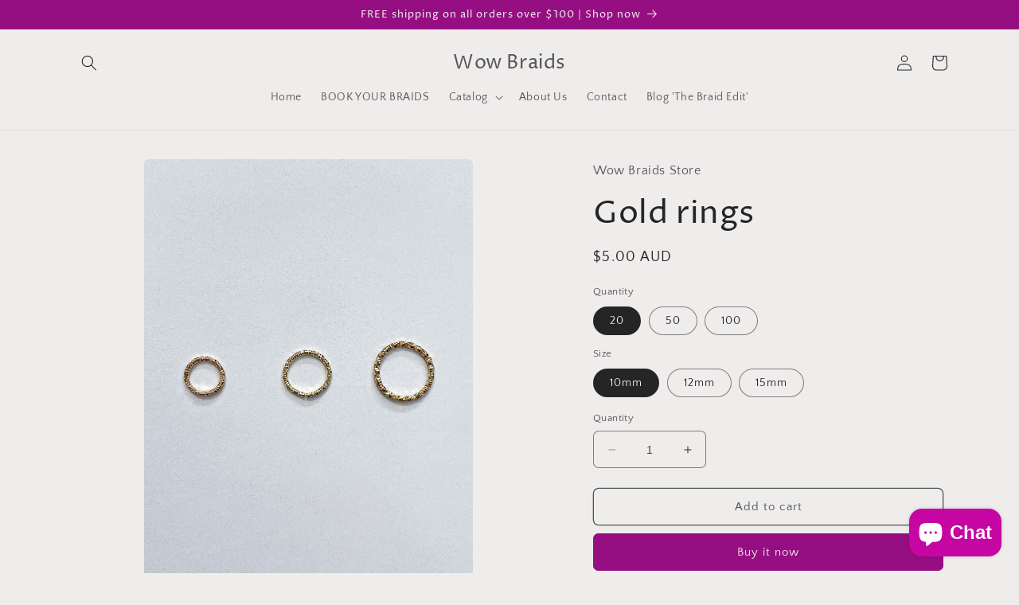

--- FILE ---
content_type: text/html; charset=utf-8
request_url: https://wowbraids.com.au/products/rings-gold-10mm-20pcs
body_size: 36211
content:
<!doctype html>
<html class="no-js" lang="en">
  <head>
    <meta charset="utf-8">
    <meta http-equiv="X-UA-Compatible" content="IE=edge">
    <meta name="viewport" content="width=device-width,initial-scale=1">
    <meta name="theme-color" content="">
    <link rel="canonical" href="https://wowbraids.com.au/products/rings-gold-10mm-20pcs">
    <link rel="preconnect" href="https://cdn.shopify.com" crossorigin><link rel="icon" type="image/png" href="//wowbraids.com.au/cdn/shop/files/E9991931-F057-4F79-A99D-206C941BE6F7_f50be51c-4fd7-4ed5-8a32-fa13eae7aaf5.jpg?crop=center&height=32&v=1678376749&width=32"><link rel="preconnect" href="https://fonts.shopifycdn.com" crossorigin><title>
      Gold rings
 &ndash; Wow Braids</title>

    
      <meta name="description" content="10-12-15mm">
    

    

<meta property="og:site_name" content="Wow Braids">
<meta property="og:url" content="https://wowbraids.com.au/products/rings-gold-10mm-20pcs">
<meta property="og:title" content="Gold rings">
<meta property="og:type" content="product">
<meta property="og:description" content="10-12-15mm"><meta property="og:image" content="http://wowbraids.com.au/cdn/shop/files/image_a3d24f93-1f7b-4208-abe7-d1a11c2c1605.jpg?v=1685805214">
  <meta property="og:image:secure_url" content="https://wowbraids.com.au/cdn/shop/files/image_a3d24f93-1f7b-4208-abe7-d1a11c2c1605.jpg?v=1685805214">
  <meta property="og:image:width" content="1676">
  <meta property="og:image:height" content="2235"><meta property="og:price:amount" content="5.00">
  <meta property="og:price:currency" content="AUD"><meta name="twitter:card" content="summary_large_image">
<meta name="twitter:title" content="Gold rings">
<meta name="twitter:description" content="10-12-15mm">


    <script src="//wowbraids.com.au/cdn/shop/t/6/assets/constants.js?v=95358004781563950421681883415" defer="defer"></script>
    <script src="//wowbraids.com.au/cdn/shop/t/6/assets/pubsub.js?v=2921868252632587581681883415" defer="defer"></script>
    <script src="//wowbraids.com.au/cdn/shop/t/6/assets/global.js?v=127210358271191040921681883415" defer="defer"></script>
    <script>window.performance && window.performance.mark && window.performance.mark('shopify.content_for_header.start');</script><meta id="shopify-digital-wallet" name="shopify-digital-wallet" content="/66137620715/digital_wallets/dialog">
<meta name="shopify-checkout-api-token" content="99d8bda04a297f0e91baedfba0e497f6">
<meta id="in-context-paypal-metadata" data-shop-id="66137620715" data-venmo-supported="false" data-environment="production" data-locale="en_US" data-paypal-v4="true" data-currency="AUD">
<link rel="alternate" type="application/json+oembed" href="https://wowbraids.com.au/products/rings-gold-10mm-20pcs.oembed">
<script async="async" src="/checkouts/internal/preloads.js?locale=en-AU"></script>
<link rel="preconnect" href="https://shop.app" crossorigin="anonymous">
<script async="async" src="https://shop.app/checkouts/internal/preloads.js?locale=en-AU&shop_id=66137620715" crossorigin="anonymous"></script>
<script id="apple-pay-shop-capabilities" type="application/json">{"shopId":66137620715,"countryCode":"AU","currencyCode":"AUD","merchantCapabilities":["supports3DS"],"merchantId":"gid:\/\/shopify\/Shop\/66137620715","merchantName":"Wow Braids","requiredBillingContactFields":["postalAddress","email","phone"],"requiredShippingContactFields":["postalAddress","email","phone"],"shippingType":"shipping","supportedNetworks":["visa","masterCard","amex","jcb"],"total":{"type":"pending","label":"Wow Braids","amount":"1.00"},"shopifyPaymentsEnabled":true,"supportsSubscriptions":true}</script>
<script id="shopify-features" type="application/json">{"accessToken":"99d8bda04a297f0e91baedfba0e497f6","betas":["rich-media-storefront-analytics"],"domain":"wowbraids.com.au","predictiveSearch":true,"shopId":66137620715,"locale":"en"}</script>
<script>var Shopify = Shopify || {};
Shopify.shop = "wowbraids.myshopify.com";
Shopify.locale = "en";
Shopify.currency = {"active":"AUD","rate":"1.0"};
Shopify.country = "AU";
Shopify.theme = {"name":"Updated copy of Craft","id":137119629547,"schema_name":"Craft","schema_version":"9.0.0","theme_store_id":1368,"role":"main"};
Shopify.theme.handle = "null";
Shopify.theme.style = {"id":null,"handle":null};
Shopify.cdnHost = "wowbraids.com.au/cdn";
Shopify.routes = Shopify.routes || {};
Shopify.routes.root = "/";</script>
<script type="module">!function(o){(o.Shopify=o.Shopify||{}).modules=!0}(window);</script>
<script>!function(o){function n(){var o=[];function n(){o.push(Array.prototype.slice.apply(arguments))}return n.q=o,n}var t=o.Shopify=o.Shopify||{};t.loadFeatures=n(),t.autoloadFeatures=n()}(window);</script>
<script>
  window.ShopifyPay = window.ShopifyPay || {};
  window.ShopifyPay.apiHost = "shop.app\/pay";
  window.ShopifyPay.redirectState = null;
</script>
<script id="shop-js-analytics" type="application/json">{"pageType":"product"}</script>
<script defer="defer" async type="module" src="//wowbraids.com.au/cdn/shopifycloud/shop-js/modules/v2/client.init-shop-cart-sync_C5BV16lS.en.esm.js"></script>
<script defer="defer" async type="module" src="//wowbraids.com.au/cdn/shopifycloud/shop-js/modules/v2/chunk.common_CygWptCX.esm.js"></script>
<script type="module">
  await import("//wowbraids.com.au/cdn/shopifycloud/shop-js/modules/v2/client.init-shop-cart-sync_C5BV16lS.en.esm.js");
await import("//wowbraids.com.au/cdn/shopifycloud/shop-js/modules/v2/chunk.common_CygWptCX.esm.js");

  window.Shopify.SignInWithShop?.initShopCartSync?.({"fedCMEnabled":true,"windoidEnabled":true});

</script>
<script>
  window.Shopify = window.Shopify || {};
  if (!window.Shopify.featureAssets) window.Shopify.featureAssets = {};
  window.Shopify.featureAssets['shop-js'] = {"shop-cart-sync":["modules/v2/client.shop-cart-sync_ZFArdW7E.en.esm.js","modules/v2/chunk.common_CygWptCX.esm.js"],"init-fed-cm":["modules/v2/client.init-fed-cm_CmiC4vf6.en.esm.js","modules/v2/chunk.common_CygWptCX.esm.js"],"shop-button":["modules/v2/client.shop-button_tlx5R9nI.en.esm.js","modules/v2/chunk.common_CygWptCX.esm.js"],"shop-cash-offers":["modules/v2/client.shop-cash-offers_DOA2yAJr.en.esm.js","modules/v2/chunk.common_CygWptCX.esm.js","modules/v2/chunk.modal_D71HUcav.esm.js"],"init-windoid":["modules/v2/client.init-windoid_sURxWdc1.en.esm.js","modules/v2/chunk.common_CygWptCX.esm.js"],"shop-toast-manager":["modules/v2/client.shop-toast-manager_ClPi3nE9.en.esm.js","modules/v2/chunk.common_CygWptCX.esm.js"],"init-shop-email-lookup-coordinator":["modules/v2/client.init-shop-email-lookup-coordinator_B8hsDcYM.en.esm.js","modules/v2/chunk.common_CygWptCX.esm.js"],"init-shop-cart-sync":["modules/v2/client.init-shop-cart-sync_C5BV16lS.en.esm.js","modules/v2/chunk.common_CygWptCX.esm.js"],"avatar":["modules/v2/client.avatar_BTnouDA3.en.esm.js"],"pay-button":["modules/v2/client.pay-button_FdsNuTd3.en.esm.js","modules/v2/chunk.common_CygWptCX.esm.js"],"init-customer-accounts":["modules/v2/client.init-customer-accounts_DxDtT_ad.en.esm.js","modules/v2/client.shop-login-button_C5VAVYt1.en.esm.js","modules/v2/chunk.common_CygWptCX.esm.js","modules/v2/chunk.modal_D71HUcav.esm.js"],"init-shop-for-new-customer-accounts":["modules/v2/client.init-shop-for-new-customer-accounts_ChsxoAhi.en.esm.js","modules/v2/client.shop-login-button_C5VAVYt1.en.esm.js","modules/v2/chunk.common_CygWptCX.esm.js","modules/v2/chunk.modal_D71HUcav.esm.js"],"shop-login-button":["modules/v2/client.shop-login-button_C5VAVYt1.en.esm.js","modules/v2/chunk.common_CygWptCX.esm.js","modules/v2/chunk.modal_D71HUcav.esm.js"],"init-customer-accounts-sign-up":["modules/v2/client.init-customer-accounts-sign-up_CPSyQ0Tj.en.esm.js","modules/v2/client.shop-login-button_C5VAVYt1.en.esm.js","modules/v2/chunk.common_CygWptCX.esm.js","modules/v2/chunk.modal_D71HUcav.esm.js"],"shop-follow-button":["modules/v2/client.shop-follow-button_Cva4Ekp9.en.esm.js","modules/v2/chunk.common_CygWptCX.esm.js","modules/v2/chunk.modal_D71HUcav.esm.js"],"checkout-modal":["modules/v2/client.checkout-modal_BPM8l0SH.en.esm.js","modules/v2/chunk.common_CygWptCX.esm.js","modules/v2/chunk.modal_D71HUcav.esm.js"],"lead-capture":["modules/v2/client.lead-capture_Bi8yE_yS.en.esm.js","modules/v2/chunk.common_CygWptCX.esm.js","modules/v2/chunk.modal_D71HUcav.esm.js"],"shop-login":["modules/v2/client.shop-login_D6lNrXab.en.esm.js","modules/v2/chunk.common_CygWptCX.esm.js","modules/v2/chunk.modal_D71HUcav.esm.js"],"payment-terms":["modules/v2/client.payment-terms_CZxnsJam.en.esm.js","modules/v2/chunk.common_CygWptCX.esm.js","modules/v2/chunk.modal_D71HUcav.esm.js"]};
</script>
<script>(function() {
  var isLoaded = false;
  function asyncLoad() {
    if (isLoaded) return;
    isLoaded = true;
    var urls = ["https:\/\/app.testimonialhub.com\/shopifyapp\/showsrstemplate.js?shop=wowbraids.myshopify.com"];
    for (var i = 0; i < urls.length; i++) {
      var s = document.createElement('script');
      s.type = 'text/javascript';
      s.async = true;
      s.src = urls[i];
      var x = document.getElementsByTagName('script')[0];
      x.parentNode.insertBefore(s, x);
    }
  };
  if(window.attachEvent) {
    window.attachEvent('onload', asyncLoad);
  } else {
    window.addEventListener('load', asyncLoad, false);
  }
})();</script>
<script id="__st">var __st={"a":66137620715,"offset":36000,"reqid":"95224dcf-35dd-4387-ba67-ccd570245d97-1768629794","pageurl":"wowbraids.com.au\/products\/rings-gold-10mm-20pcs","u":"31f670c7f9b3","p":"product","rtyp":"product","rid":8008622276843};</script>
<script>window.ShopifyPaypalV4VisibilityTracking = true;</script>
<script id="captcha-bootstrap">!function(){'use strict';const t='contact',e='account',n='new_comment',o=[[t,t],['blogs',n],['comments',n],[t,'customer']],c=[[e,'customer_login'],[e,'guest_login'],[e,'recover_customer_password'],[e,'create_customer']],r=t=>t.map((([t,e])=>`form[action*='/${t}']:not([data-nocaptcha='true']) input[name='form_type'][value='${e}']`)).join(','),a=t=>()=>t?[...document.querySelectorAll(t)].map((t=>t.form)):[];function s(){const t=[...o],e=r(t);return a(e)}const i='password',u='form_key',d=['recaptcha-v3-token','g-recaptcha-response','h-captcha-response',i],f=()=>{try{return window.sessionStorage}catch{return}},m='__shopify_v',_=t=>t.elements[u];function p(t,e,n=!1){try{const o=window.sessionStorage,c=JSON.parse(o.getItem(e)),{data:r}=function(t){const{data:e,action:n}=t;return t[m]||n?{data:e,action:n}:{data:t,action:n}}(c);for(const[e,n]of Object.entries(r))t.elements[e]&&(t.elements[e].value=n);n&&o.removeItem(e)}catch(o){console.error('form repopulation failed',{error:o})}}const l='form_type',E='cptcha';function T(t){t.dataset[E]=!0}const w=window,h=w.document,L='Shopify',v='ce_forms',y='captcha';let A=!1;((t,e)=>{const n=(g='f06e6c50-85a8-45c8-87d0-21a2b65856fe',I='https://cdn.shopify.com/shopifycloud/storefront-forms-hcaptcha/ce_storefront_forms_captcha_hcaptcha.v1.5.2.iife.js',D={infoText:'Protected by hCaptcha',privacyText:'Privacy',termsText:'Terms'},(t,e,n)=>{const o=w[L][v],c=o.bindForm;if(c)return c(t,g,e,D).then(n);var r;o.q.push([[t,g,e,D],n]),r=I,A||(h.body.append(Object.assign(h.createElement('script'),{id:'captcha-provider',async:!0,src:r})),A=!0)});var g,I,D;w[L]=w[L]||{},w[L][v]=w[L][v]||{},w[L][v].q=[],w[L][y]=w[L][y]||{},w[L][y].protect=function(t,e){n(t,void 0,e),T(t)},Object.freeze(w[L][y]),function(t,e,n,w,h,L){const[v,y,A,g]=function(t,e,n){const i=e?o:[],u=t?c:[],d=[...i,...u],f=r(d),m=r(i),_=r(d.filter((([t,e])=>n.includes(e))));return[a(f),a(m),a(_),s()]}(w,h,L),I=t=>{const e=t.target;return e instanceof HTMLFormElement?e:e&&e.form},D=t=>v().includes(t);t.addEventListener('submit',(t=>{const e=I(t);if(!e)return;const n=D(e)&&!e.dataset.hcaptchaBound&&!e.dataset.recaptchaBound,o=_(e),c=g().includes(e)&&(!o||!o.value);(n||c)&&t.preventDefault(),c&&!n&&(function(t){try{if(!f())return;!function(t){const e=f();if(!e)return;const n=_(t);if(!n)return;const o=n.value;o&&e.removeItem(o)}(t);const e=Array.from(Array(32),(()=>Math.random().toString(36)[2])).join('');!function(t,e){_(t)||t.append(Object.assign(document.createElement('input'),{type:'hidden',name:u})),t.elements[u].value=e}(t,e),function(t,e){const n=f();if(!n)return;const o=[...t.querySelectorAll(`input[type='${i}']`)].map((({name:t})=>t)),c=[...d,...o],r={};for(const[a,s]of new FormData(t).entries())c.includes(a)||(r[a]=s);n.setItem(e,JSON.stringify({[m]:1,action:t.action,data:r}))}(t,e)}catch(e){console.error('failed to persist form',e)}}(e),e.submit())}));const S=(t,e)=>{t&&!t.dataset[E]&&(n(t,e.some((e=>e===t))),T(t))};for(const o of['focusin','change'])t.addEventListener(o,(t=>{const e=I(t);D(e)&&S(e,y())}));const B=e.get('form_key'),M=e.get(l),P=B&&M;t.addEventListener('DOMContentLoaded',(()=>{const t=y();if(P)for(const e of t)e.elements[l].value===M&&p(e,B);[...new Set([...A(),...v().filter((t=>'true'===t.dataset.shopifyCaptcha))])].forEach((e=>S(e,t)))}))}(h,new URLSearchParams(w.location.search),n,t,e,['guest_login'])})(!0,!0)}();</script>
<script integrity="sha256-4kQ18oKyAcykRKYeNunJcIwy7WH5gtpwJnB7kiuLZ1E=" data-source-attribution="shopify.loadfeatures" defer="defer" src="//wowbraids.com.au/cdn/shopifycloud/storefront/assets/storefront/load_feature-a0a9edcb.js" crossorigin="anonymous"></script>
<script crossorigin="anonymous" defer="defer" src="//wowbraids.com.au/cdn/shopifycloud/storefront/assets/shopify_pay/storefront-65b4c6d7.js?v=20250812"></script>
<script data-source-attribution="shopify.dynamic_checkout.dynamic.init">var Shopify=Shopify||{};Shopify.PaymentButton=Shopify.PaymentButton||{isStorefrontPortableWallets:!0,init:function(){window.Shopify.PaymentButton.init=function(){};var t=document.createElement("script");t.src="https://wowbraids.com.au/cdn/shopifycloud/portable-wallets/latest/portable-wallets.en.js",t.type="module",document.head.appendChild(t)}};
</script>
<script data-source-attribution="shopify.dynamic_checkout.buyer_consent">
  function portableWalletsHideBuyerConsent(e){var t=document.getElementById("shopify-buyer-consent"),n=document.getElementById("shopify-subscription-policy-button");t&&n&&(t.classList.add("hidden"),t.setAttribute("aria-hidden","true"),n.removeEventListener("click",e))}function portableWalletsShowBuyerConsent(e){var t=document.getElementById("shopify-buyer-consent"),n=document.getElementById("shopify-subscription-policy-button");t&&n&&(t.classList.remove("hidden"),t.removeAttribute("aria-hidden"),n.addEventListener("click",e))}window.Shopify?.PaymentButton&&(window.Shopify.PaymentButton.hideBuyerConsent=portableWalletsHideBuyerConsent,window.Shopify.PaymentButton.showBuyerConsent=portableWalletsShowBuyerConsent);
</script>
<script>
  function portableWalletsCleanup(e){e&&e.src&&console.error("Failed to load portable wallets script "+e.src);var t=document.querySelectorAll("shopify-accelerated-checkout .shopify-payment-button__skeleton, shopify-accelerated-checkout-cart .wallet-cart-button__skeleton"),e=document.getElementById("shopify-buyer-consent");for(let e=0;e<t.length;e++)t[e].remove();e&&e.remove()}function portableWalletsNotLoadedAsModule(e){e instanceof ErrorEvent&&"string"==typeof e.message&&e.message.includes("import.meta")&&"string"==typeof e.filename&&e.filename.includes("portable-wallets")&&(window.removeEventListener("error",portableWalletsNotLoadedAsModule),window.Shopify.PaymentButton.failedToLoad=e,"loading"===document.readyState?document.addEventListener("DOMContentLoaded",window.Shopify.PaymentButton.init):window.Shopify.PaymentButton.init())}window.addEventListener("error",portableWalletsNotLoadedAsModule);
</script>

<script type="module" src="https://wowbraids.com.au/cdn/shopifycloud/portable-wallets/latest/portable-wallets.en.js" onError="portableWalletsCleanup(this)" crossorigin="anonymous"></script>
<script nomodule>
  document.addEventListener("DOMContentLoaded", portableWalletsCleanup);
</script>

<link id="shopify-accelerated-checkout-styles" rel="stylesheet" media="screen" href="https://wowbraids.com.au/cdn/shopifycloud/portable-wallets/latest/accelerated-checkout-backwards-compat.css" crossorigin="anonymous">
<style id="shopify-accelerated-checkout-cart">
        #shopify-buyer-consent {
  margin-top: 1em;
  display: inline-block;
  width: 100%;
}

#shopify-buyer-consent.hidden {
  display: none;
}

#shopify-subscription-policy-button {
  background: none;
  border: none;
  padding: 0;
  text-decoration: underline;
  font-size: inherit;
  cursor: pointer;
}

#shopify-subscription-policy-button::before {
  box-shadow: none;
}

      </style>
<script id="sections-script" data-sections="header" defer="defer" src="//wowbraids.com.au/cdn/shop/t/6/compiled_assets/scripts.js?156"></script>
<script>window.performance && window.performance.mark && window.performance.mark('shopify.content_for_header.end');</script>


    <style data-shopify>
      @font-face {
  font-family: "Quattrocento Sans";
  font-weight: 400;
  font-style: normal;
  font-display: swap;
  src: url("//wowbraids.com.au/cdn/fonts/quattrocento_sans/quattrocentosans_n4.ce5e9bf514e68f53bdd875976847cf755c702eaa.woff2") format("woff2"),
       url("//wowbraids.com.au/cdn/fonts/quattrocento_sans/quattrocentosans_n4.44bbfb57d228eb8bb083d1f98e7d96e16137abce.woff") format("woff");
}

      @font-face {
  font-family: "Quattrocento Sans";
  font-weight: 700;
  font-style: normal;
  font-display: swap;
  src: url("//wowbraids.com.au/cdn/fonts/quattrocento_sans/quattrocentosans_n7.bdda9092621b2e3b4284b12e8f0c092969b176c1.woff2") format("woff2"),
       url("//wowbraids.com.au/cdn/fonts/quattrocento_sans/quattrocentosans_n7.3f8ab2a91343269966c4aa4831bcd588e7ce07b9.woff") format("woff");
}

      @font-face {
  font-family: "Quattrocento Sans";
  font-weight: 400;
  font-style: italic;
  font-display: swap;
  src: url("//wowbraids.com.au/cdn/fonts/quattrocento_sans/quattrocentosans_i4.4f70b1e78f59fa1468e3436ab863ff0bf71e71bb.woff2") format("woff2"),
       url("//wowbraids.com.au/cdn/fonts/quattrocento_sans/quattrocentosans_i4.b695efef5d957af404945574b7239740f79b899f.woff") format("woff");
}

      @font-face {
  font-family: "Quattrocento Sans";
  font-weight: 700;
  font-style: italic;
  font-display: swap;
  src: url("//wowbraids.com.au/cdn/fonts/quattrocento_sans/quattrocentosans_i7.49d754c8032546c24062cf385f8660abbb11ef1e.woff2") format("woff2"),
       url("//wowbraids.com.au/cdn/fonts/quattrocento_sans/quattrocentosans_i7.567b0b818999022d5a9ccb99542d8ff8cdb497df.woff") format("woff");
}

      @font-face {
  font-family: "Proza Libre";
  font-weight: 400;
  font-style: normal;
  font-display: swap;
  src: url("//wowbraids.com.au/cdn/fonts/proza_libre/prozalibre_n4.f0507b32b728d57643b7359f19cd41165a2ba3ad.woff2") format("woff2"),
       url("//wowbraids.com.au/cdn/fonts/proza_libre/prozalibre_n4.11ea93e06205ad0e376283cb5b58368f304c1fe5.woff") format("woff");
}


      :root {
        --font-body-family: "Quattrocento Sans", sans-serif;
        --font-body-style: normal;
        --font-body-weight: 400;
        --font-body-weight-bold: 700;

        --font-heading-family: "Proza Libre", sans-serif;
        --font-heading-style: normal;
        --font-heading-weight: 400;

        --font-body-scale: 1.0;
        --font-heading-scale: 1.0;

        --color-base-text: 37, 37, 37;
        --color-shadow: 37, 37, 37;
        --color-base-background-1: 239, 236, 236;
        --color-base-background-2: 255, 255, 255;
        --color-base-solid-button-labels: 239, 236, 236;
        --color-base-outline-button-labels: 80, 86, 85;
        --color-base-accent-1: 150, 15, 130;
        --color-base-accent-2: 185, 97, 215;
        --payment-terms-background-color: #EFECEC;

        --gradient-base-background-1: #EFECEC;
        --gradient-base-background-2: #FFFFFF;
        --gradient-base-accent-1: #960f82;
        --gradient-base-accent-2: #b961d7;

        --media-padding: px;
        --media-border-opacity: 0.1;
        --media-border-width: 0px;
        --media-radius: 6px;
        --media-shadow-opacity: 0.0;
        --media-shadow-horizontal-offset: 0px;
        --media-shadow-vertical-offset: 4px;
        --media-shadow-blur-radius: 5px;
        --media-shadow-visible: 0;

        --page-width: 120rem;
        --page-width-margin: 0rem;

        --product-card-image-padding: 0.0rem;
        --product-card-corner-radius: 0.6rem;
        --product-card-text-alignment: left;
        --product-card-border-width: 0.1rem;
        --product-card-border-opacity: 0.1;
        --product-card-shadow-opacity: 0.0;
        --product-card-shadow-visible: 0;
        --product-card-shadow-horizontal-offset: 0.0rem;
        --product-card-shadow-vertical-offset: 0.4rem;
        --product-card-shadow-blur-radius: 0.5rem;

        --collection-card-image-padding: 0.0rem;
        --collection-card-corner-radius: 0.6rem;
        --collection-card-text-alignment: left;
        --collection-card-border-width: 0.1rem;
        --collection-card-border-opacity: 0.1;
        --collection-card-shadow-opacity: 0.0;
        --collection-card-shadow-visible: 0;
        --collection-card-shadow-horizontal-offset: 0.0rem;
        --collection-card-shadow-vertical-offset: 0.4rem;
        --collection-card-shadow-blur-radius: 0.5rem;

        --blog-card-image-padding: 0.0rem;
        --blog-card-corner-radius: 0.6rem;
        --blog-card-text-alignment: left;
        --blog-card-border-width: 0.1rem;
        --blog-card-border-opacity: 0.1;
        --blog-card-shadow-opacity: 0.0;
        --blog-card-shadow-visible: 0;
        --blog-card-shadow-horizontal-offset: 0.0rem;
        --blog-card-shadow-vertical-offset: 0.4rem;
        --blog-card-shadow-blur-radius: 0.5rem;

        --badge-corner-radius: 0.6rem;

        --popup-border-width: 1px;
        --popup-border-opacity: 0.5;
        --popup-corner-radius: 6px;
        --popup-shadow-opacity: 0.0;
        --popup-shadow-horizontal-offset: 0px;
        --popup-shadow-vertical-offset: 4px;
        --popup-shadow-blur-radius: 5px;

        --drawer-border-width: 1px;
        --drawer-border-opacity: 0.1;
        --drawer-shadow-opacity: 0.0;
        --drawer-shadow-horizontal-offset: 0px;
        --drawer-shadow-vertical-offset: 4px;
        --drawer-shadow-blur-radius: 5px;

        --spacing-sections-desktop: 0px;
        --spacing-sections-mobile: 0px;

        --grid-desktop-vertical-spacing: 20px;
        --grid-desktop-horizontal-spacing: 20px;
        --grid-mobile-vertical-spacing: 10px;
        --grid-mobile-horizontal-spacing: 10px;

        --text-boxes-border-opacity: 0.1;
        --text-boxes-border-width: 0px;
        --text-boxes-radius: 6px;
        --text-boxes-shadow-opacity: 0.0;
        --text-boxes-shadow-visible: 0;
        --text-boxes-shadow-horizontal-offset: 0px;
        --text-boxes-shadow-vertical-offset: 4px;
        --text-boxes-shadow-blur-radius: 5px;

        --buttons-radius: 6px;
        --buttons-radius-outset: 7px;
        --buttons-border-width: 1px;
        --buttons-border-opacity: 1.0;
        --buttons-shadow-opacity: 0.0;
        --buttons-shadow-visible: 0;
        --buttons-shadow-horizontal-offset: 0px;
        --buttons-shadow-vertical-offset: 4px;
        --buttons-shadow-blur-radius: 5px;
        --buttons-border-offset: 0.3px;

        --inputs-radius: 6px;
        --inputs-border-width: 1px;
        --inputs-border-opacity: 0.55;
        --inputs-shadow-opacity: 0.0;
        --inputs-shadow-horizontal-offset: 0px;
        --inputs-margin-offset: 0px;
        --inputs-shadow-vertical-offset: 4px;
        --inputs-shadow-blur-radius: 5px;
        --inputs-radius-outset: 7px;

        --variant-pills-radius: 40px;
        --variant-pills-border-width: 1px;
        --variant-pills-border-opacity: 0.55;
        --variant-pills-shadow-opacity: 0.0;
        --variant-pills-shadow-horizontal-offset: 0px;
        --variant-pills-shadow-vertical-offset: 4px;
        --variant-pills-shadow-blur-radius: 5px;
      }

      *,
      *::before,
      *::after {
        box-sizing: inherit;
      }

      html {
        box-sizing: border-box;
        font-size: calc(var(--font-body-scale) * 62.5%);
        height: 100%;
      }

      body {
        display: grid;
        grid-template-rows: auto auto 1fr auto;
        grid-template-columns: 100%;
        min-height: 100%;
        margin: 0;
        font-size: 1.5rem;
        letter-spacing: 0.06rem;
        line-height: calc(1 + 0.8 / var(--font-body-scale));
        font-family: var(--font-body-family);
        font-style: var(--font-body-style);
        font-weight: var(--font-body-weight);
      }

      @media screen and (min-width: 750px) {
        body {
          font-size: 1.6rem;
        }
      }
    </style>

    <link href="//wowbraids.com.au/cdn/shop/t/6/assets/base.css?v=140624990073879848751681883414" rel="stylesheet" type="text/css" media="all" />
<link rel="preload" as="font" href="//wowbraids.com.au/cdn/fonts/quattrocento_sans/quattrocentosans_n4.ce5e9bf514e68f53bdd875976847cf755c702eaa.woff2" type="font/woff2" crossorigin><link rel="preload" as="font" href="//wowbraids.com.au/cdn/fonts/proza_libre/prozalibre_n4.f0507b32b728d57643b7359f19cd41165a2ba3ad.woff2" type="font/woff2" crossorigin><link rel="stylesheet" href="//wowbraids.com.au/cdn/shop/t/6/assets/component-predictive-search.css?v=85913294783299393391681883414" media="print" onload="this.media='all'"><script>document.documentElement.className = document.documentElement.className.replace('no-js', 'js');
    if (Shopify.designMode) {
      document.documentElement.classList.add('shopify-design-mode');
    }
    </script>
  <script src="https://cdn.shopify.com/extensions/7bc9bb47-adfa-4267-963e-cadee5096caf/inbox-1252/assets/inbox-chat-loader.js" type="text/javascript" defer="defer"></script>
<link href="https://monorail-edge.shopifysvc.com" rel="dns-prefetch">
<script>(function(){if ("sendBeacon" in navigator && "performance" in window) {try {var session_token_from_headers = performance.getEntriesByType('navigation')[0].serverTiming.find(x => x.name == '_s').description;} catch {var session_token_from_headers = undefined;}var session_cookie_matches = document.cookie.match(/_shopify_s=([^;]*)/);var session_token_from_cookie = session_cookie_matches && session_cookie_matches.length === 2 ? session_cookie_matches[1] : "";var session_token = session_token_from_headers || session_token_from_cookie || "";function handle_abandonment_event(e) {var entries = performance.getEntries().filter(function(entry) {return /monorail-edge.shopifysvc.com/.test(entry.name);});if (!window.abandonment_tracked && entries.length === 0) {window.abandonment_tracked = true;var currentMs = Date.now();var navigation_start = performance.timing.navigationStart;var payload = {shop_id: 66137620715,url: window.location.href,navigation_start,duration: currentMs - navigation_start,session_token,page_type: "product"};window.navigator.sendBeacon("https://monorail-edge.shopifysvc.com/v1/produce", JSON.stringify({schema_id: "online_store_buyer_site_abandonment/1.1",payload: payload,metadata: {event_created_at_ms: currentMs,event_sent_at_ms: currentMs}}));}}window.addEventListener('pagehide', handle_abandonment_event);}}());</script>
<script id="web-pixels-manager-setup">(function e(e,d,r,n,o){if(void 0===o&&(o={}),!Boolean(null===(a=null===(i=window.Shopify)||void 0===i?void 0:i.analytics)||void 0===a?void 0:a.replayQueue)){var i,a;window.Shopify=window.Shopify||{};var t=window.Shopify;t.analytics=t.analytics||{};var s=t.analytics;s.replayQueue=[],s.publish=function(e,d,r){return s.replayQueue.push([e,d,r]),!0};try{self.performance.mark("wpm:start")}catch(e){}var l=function(){var e={modern:/Edge?\/(1{2}[4-9]|1[2-9]\d|[2-9]\d{2}|\d{4,})\.\d+(\.\d+|)|Firefox\/(1{2}[4-9]|1[2-9]\d|[2-9]\d{2}|\d{4,})\.\d+(\.\d+|)|Chrom(ium|e)\/(9{2}|\d{3,})\.\d+(\.\d+|)|(Maci|X1{2}).+ Version\/(15\.\d+|(1[6-9]|[2-9]\d|\d{3,})\.\d+)([,.]\d+|)( \(\w+\)|)( Mobile\/\w+|) Safari\/|Chrome.+OPR\/(9{2}|\d{3,})\.\d+\.\d+|(CPU[ +]OS|iPhone[ +]OS|CPU[ +]iPhone|CPU IPhone OS|CPU iPad OS)[ +]+(15[._]\d+|(1[6-9]|[2-9]\d|\d{3,})[._]\d+)([._]\d+|)|Android:?[ /-](13[3-9]|1[4-9]\d|[2-9]\d{2}|\d{4,})(\.\d+|)(\.\d+|)|Android.+Firefox\/(13[5-9]|1[4-9]\d|[2-9]\d{2}|\d{4,})\.\d+(\.\d+|)|Android.+Chrom(ium|e)\/(13[3-9]|1[4-9]\d|[2-9]\d{2}|\d{4,})\.\d+(\.\d+|)|SamsungBrowser\/([2-9]\d|\d{3,})\.\d+/,legacy:/Edge?\/(1[6-9]|[2-9]\d|\d{3,})\.\d+(\.\d+|)|Firefox\/(5[4-9]|[6-9]\d|\d{3,})\.\d+(\.\d+|)|Chrom(ium|e)\/(5[1-9]|[6-9]\d|\d{3,})\.\d+(\.\d+|)([\d.]+$|.*Safari\/(?![\d.]+ Edge\/[\d.]+$))|(Maci|X1{2}).+ Version\/(10\.\d+|(1[1-9]|[2-9]\d|\d{3,})\.\d+)([,.]\d+|)( \(\w+\)|)( Mobile\/\w+|) Safari\/|Chrome.+OPR\/(3[89]|[4-9]\d|\d{3,})\.\d+\.\d+|(CPU[ +]OS|iPhone[ +]OS|CPU[ +]iPhone|CPU IPhone OS|CPU iPad OS)[ +]+(10[._]\d+|(1[1-9]|[2-9]\d|\d{3,})[._]\d+)([._]\d+|)|Android:?[ /-](13[3-9]|1[4-9]\d|[2-9]\d{2}|\d{4,})(\.\d+|)(\.\d+|)|Mobile Safari.+OPR\/([89]\d|\d{3,})\.\d+\.\d+|Android.+Firefox\/(13[5-9]|1[4-9]\d|[2-9]\d{2}|\d{4,})\.\d+(\.\d+|)|Android.+Chrom(ium|e)\/(13[3-9]|1[4-9]\d|[2-9]\d{2}|\d{4,})\.\d+(\.\d+|)|Android.+(UC? ?Browser|UCWEB|U3)[ /]?(15\.([5-9]|\d{2,})|(1[6-9]|[2-9]\d|\d{3,})\.\d+)\.\d+|SamsungBrowser\/(5\.\d+|([6-9]|\d{2,})\.\d+)|Android.+MQ{2}Browser\/(14(\.(9|\d{2,})|)|(1[5-9]|[2-9]\d|\d{3,})(\.\d+|))(\.\d+|)|K[Aa][Ii]OS\/(3\.\d+|([4-9]|\d{2,})\.\d+)(\.\d+|)/},d=e.modern,r=e.legacy,n=navigator.userAgent;return n.match(d)?"modern":n.match(r)?"legacy":"unknown"}(),u="modern"===l?"modern":"legacy",c=(null!=n?n:{modern:"",legacy:""})[u],f=function(e){return[e.baseUrl,"/wpm","/b",e.hashVersion,"modern"===e.buildTarget?"m":"l",".js"].join("")}({baseUrl:d,hashVersion:r,buildTarget:u}),m=function(e){var d=e.version,r=e.bundleTarget,n=e.surface,o=e.pageUrl,i=e.monorailEndpoint;return{emit:function(e){var a=e.status,t=e.errorMsg,s=(new Date).getTime(),l=JSON.stringify({metadata:{event_sent_at_ms:s},events:[{schema_id:"web_pixels_manager_load/3.1",payload:{version:d,bundle_target:r,page_url:o,status:a,surface:n,error_msg:t},metadata:{event_created_at_ms:s}}]});if(!i)return console&&console.warn&&console.warn("[Web Pixels Manager] No Monorail endpoint provided, skipping logging."),!1;try{return self.navigator.sendBeacon.bind(self.navigator)(i,l)}catch(e){}var u=new XMLHttpRequest;try{return u.open("POST",i,!0),u.setRequestHeader("Content-Type","text/plain"),u.send(l),!0}catch(e){return console&&console.warn&&console.warn("[Web Pixels Manager] Got an unhandled error while logging to Monorail."),!1}}}}({version:r,bundleTarget:l,surface:e.surface,pageUrl:self.location.href,monorailEndpoint:e.monorailEndpoint});try{o.browserTarget=l,function(e){var d=e.src,r=e.async,n=void 0===r||r,o=e.onload,i=e.onerror,a=e.sri,t=e.scriptDataAttributes,s=void 0===t?{}:t,l=document.createElement("script"),u=document.querySelector("head"),c=document.querySelector("body");if(l.async=n,l.src=d,a&&(l.integrity=a,l.crossOrigin="anonymous"),s)for(var f in s)if(Object.prototype.hasOwnProperty.call(s,f))try{l.dataset[f]=s[f]}catch(e){}if(o&&l.addEventListener("load",o),i&&l.addEventListener("error",i),u)u.appendChild(l);else{if(!c)throw new Error("Did not find a head or body element to append the script");c.appendChild(l)}}({src:f,async:!0,onload:function(){if(!function(){var e,d;return Boolean(null===(d=null===(e=window.Shopify)||void 0===e?void 0:e.analytics)||void 0===d?void 0:d.initialized)}()){var d=window.webPixelsManager.init(e)||void 0;if(d){var r=window.Shopify.analytics;r.replayQueue.forEach((function(e){var r=e[0],n=e[1],o=e[2];d.publishCustomEvent(r,n,o)})),r.replayQueue=[],r.publish=d.publishCustomEvent,r.visitor=d.visitor,r.initialized=!0}}},onerror:function(){return m.emit({status:"failed",errorMsg:"".concat(f," has failed to load")})},sri:function(e){var d=/^sha384-[A-Za-z0-9+/=]+$/;return"string"==typeof e&&d.test(e)}(c)?c:"",scriptDataAttributes:o}),m.emit({status:"loading"})}catch(e){m.emit({status:"failed",errorMsg:(null==e?void 0:e.message)||"Unknown error"})}}})({shopId: 66137620715,storefrontBaseUrl: "https://wowbraids.com.au",extensionsBaseUrl: "https://extensions.shopifycdn.com/cdn/shopifycloud/web-pixels-manager",monorailEndpoint: "https://monorail-edge.shopifysvc.com/unstable/produce_batch",surface: "storefront-renderer",enabledBetaFlags: ["2dca8a86"],webPixelsConfigList: [{"id":"1105428715","configuration":"{\"pixel_id\":\"1761208184809462\",\"pixel_type\":\"facebook_pixel\"}","eventPayloadVersion":"v1","runtimeContext":"OPEN","scriptVersion":"ca16bc87fe92b6042fbaa3acc2fbdaa6","type":"APP","apiClientId":2329312,"privacyPurposes":["ANALYTICS","MARKETING","SALE_OF_DATA"],"dataSharingAdjustments":{"protectedCustomerApprovalScopes":["read_customer_address","read_customer_email","read_customer_name","read_customer_personal_data","read_customer_phone"]}},{"id":"shopify-app-pixel","configuration":"{}","eventPayloadVersion":"v1","runtimeContext":"STRICT","scriptVersion":"0450","apiClientId":"shopify-pixel","type":"APP","privacyPurposes":["ANALYTICS","MARKETING"]},{"id":"shopify-custom-pixel","eventPayloadVersion":"v1","runtimeContext":"LAX","scriptVersion":"0450","apiClientId":"shopify-pixel","type":"CUSTOM","privacyPurposes":["ANALYTICS","MARKETING"]}],isMerchantRequest: false,initData: {"shop":{"name":"Wow Braids","paymentSettings":{"currencyCode":"AUD"},"myshopifyDomain":"wowbraids.myshopify.com","countryCode":"AU","storefrontUrl":"https:\/\/wowbraids.com.au"},"customer":null,"cart":null,"checkout":null,"productVariants":[{"price":{"amount":5.0,"currencyCode":"AUD"},"product":{"title":"Gold rings","vendor":"Wow Braids Store","id":"8008622276843","untranslatedTitle":"Gold rings","url":"\/products\/rings-gold-10mm-20pcs","type":""},"id":"43983288008939","image":{"src":"\/\/wowbraids.com.au\/cdn\/shop\/files\/image_056c493f-9c81-41fe-8299-788bd76842ef.jpg?v=1685971000"},"sku":"","title":"20 \/ 10mm","untranslatedTitle":"20 \/ 10mm"},{"price":{"amount":5.0,"currencyCode":"AUD"},"product":{"title":"Gold rings","vendor":"Wow Braids Store","id":"8008622276843","untranslatedTitle":"Gold rings","url":"\/products\/rings-gold-10mm-20pcs","type":""},"id":"43983288041707","image":{"src":"\/\/wowbraids.com.au\/cdn\/shop\/files\/image_a9112792-dc84-4342-b8ee-98e06da75f48.jpg?v=1685971000"},"sku":"","title":"20 \/ 12mm","untranslatedTitle":"20 \/ 12mm"},{"price":{"amount":5.0,"currencyCode":"AUD"},"product":{"title":"Gold rings","vendor":"Wow Braids Store","id":"8008622276843","untranslatedTitle":"Gold rings","url":"\/products\/rings-gold-10mm-20pcs","type":""},"id":"43983288074475","image":{"src":"\/\/wowbraids.com.au\/cdn\/shop\/files\/image_a3d24f93-1f7b-4208-abe7-d1a11c2c1605.jpg?v=1685805214"},"sku":"","title":"20 \/ 15mm","untranslatedTitle":"20 \/ 15mm"},{"price":{"amount":10.0,"currencyCode":"AUD"},"product":{"title":"Gold rings","vendor":"Wow Braids Store","id":"8008622276843","untranslatedTitle":"Gold rings","url":"\/products\/rings-gold-10mm-20pcs","type":""},"id":"43815677985003","image":{"src":"\/\/wowbraids.com.au\/cdn\/shop\/files\/image_12ed8014-2f9a-4624-91fb-eaca3578457c.jpg?v=1685971000"},"sku":"","title":"50 \/ 10mm","untranslatedTitle":"50 \/ 10mm"},{"price":{"amount":10.0,"currencyCode":"AUD"},"product":{"title":"Gold rings","vendor":"Wow Braids Store","id":"8008622276843","untranslatedTitle":"Gold rings","url":"\/products\/rings-gold-10mm-20pcs","type":""},"id":"43983286862059","image":{"src":"\/\/wowbraids.com.au\/cdn\/shop\/files\/image_12ed8014-2f9a-4624-91fb-eaca3578457c.jpg?v=1685971000"},"sku":"","title":"50 \/ 12mm","untranslatedTitle":"50 \/ 12mm"},{"price":{"amount":10.0,"currencyCode":"AUD"},"product":{"title":"Gold rings","vendor":"Wow Braids Store","id":"8008622276843","untranslatedTitle":"Gold rings","url":"\/products\/rings-gold-10mm-20pcs","type":""},"id":"43983286894827","image":{"src":"\/\/wowbraids.com.au\/cdn\/shop\/files\/image_a3d24f93-1f7b-4208-abe7-d1a11c2c1605.jpg?v=1685805214"},"sku":"","title":"50 \/ 15mm","untranslatedTitle":"50 \/ 15mm"},{"price":{"amount":18.0,"currencyCode":"AUD"},"product":{"title":"Gold rings","vendor":"Wow Braids Store","id":"8008622276843","untranslatedTitle":"Gold rings","url":"\/products\/rings-gold-10mm-20pcs","type":""},"id":"43815678017771","image":{"src":"\/\/wowbraids.com.au\/cdn\/shop\/files\/image_a9112792-dc84-4342-b8ee-98e06da75f48.jpg?v=1685971000"},"sku":null,"title":"100 \/ 10mm","untranslatedTitle":"100 \/ 10mm"},{"price":{"amount":18.0,"currencyCode":"AUD"},"product":{"title":"Gold rings","vendor":"Wow Braids Store","id":"8008622276843","untranslatedTitle":"Gold rings","url":"\/products\/rings-gold-10mm-20pcs","type":""},"id":"43983286927595","image":{"src":"\/\/wowbraids.com.au\/cdn\/shop\/files\/image_cc0f32ac-3196-40a5-976e-0bb836d1b34d.jpg?v=1685971000"},"sku":"","title":"100 \/ 12mm","untranslatedTitle":"100 \/ 12mm"},{"price":{"amount":18.0,"currencyCode":"AUD"},"product":{"title":"Gold rings","vendor":"Wow Braids Store","id":"8008622276843","untranslatedTitle":"Gold rings","url":"\/products\/rings-gold-10mm-20pcs","type":""},"id":"43983286960363","image":{"src":"\/\/wowbraids.com.au\/cdn\/shop\/files\/image_a9112792-dc84-4342-b8ee-98e06da75f48.jpg?v=1685971000"},"sku":"","title":"100 \/ 15mm","untranslatedTitle":"100 \/ 15mm"}],"purchasingCompany":null},},"https://wowbraids.com.au/cdn","fcfee988w5aeb613cpc8e4bc33m6693e112",{"modern":"","legacy":""},{"shopId":"66137620715","storefrontBaseUrl":"https:\/\/wowbraids.com.au","extensionBaseUrl":"https:\/\/extensions.shopifycdn.com\/cdn\/shopifycloud\/web-pixels-manager","surface":"storefront-renderer","enabledBetaFlags":"[\"2dca8a86\"]","isMerchantRequest":"false","hashVersion":"fcfee988w5aeb613cpc8e4bc33m6693e112","publish":"custom","events":"[[\"page_viewed\",{}],[\"product_viewed\",{\"productVariant\":{\"price\":{\"amount\":5.0,\"currencyCode\":\"AUD\"},\"product\":{\"title\":\"Gold rings\",\"vendor\":\"Wow Braids Store\",\"id\":\"8008622276843\",\"untranslatedTitle\":\"Gold rings\",\"url\":\"\/products\/rings-gold-10mm-20pcs\",\"type\":\"\"},\"id\":\"43983288008939\",\"image\":{\"src\":\"\/\/wowbraids.com.au\/cdn\/shop\/files\/image_056c493f-9c81-41fe-8299-788bd76842ef.jpg?v=1685971000\"},\"sku\":\"\",\"title\":\"20 \/ 10mm\",\"untranslatedTitle\":\"20 \/ 10mm\"}}]]"});</script><script>
  window.ShopifyAnalytics = window.ShopifyAnalytics || {};
  window.ShopifyAnalytics.meta = window.ShopifyAnalytics.meta || {};
  window.ShopifyAnalytics.meta.currency = 'AUD';
  var meta = {"product":{"id":8008622276843,"gid":"gid:\/\/shopify\/Product\/8008622276843","vendor":"Wow Braids Store","type":"","handle":"rings-gold-10mm-20pcs","variants":[{"id":43983288008939,"price":500,"name":"Gold rings - 20 \/ 10mm","public_title":"20 \/ 10mm","sku":""},{"id":43983288041707,"price":500,"name":"Gold rings - 20 \/ 12mm","public_title":"20 \/ 12mm","sku":""},{"id":43983288074475,"price":500,"name":"Gold rings - 20 \/ 15mm","public_title":"20 \/ 15mm","sku":""},{"id":43815677985003,"price":1000,"name":"Gold rings - 50 \/ 10mm","public_title":"50 \/ 10mm","sku":""},{"id":43983286862059,"price":1000,"name":"Gold rings - 50 \/ 12mm","public_title":"50 \/ 12mm","sku":""},{"id":43983286894827,"price":1000,"name":"Gold rings - 50 \/ 15mm","public_title":"50 \/ 15mm","sku":""},{"id":43815678017771,"price":1800,"name":"Gold rings - 100 \/ 10mm","public_title":"100 \/ 10mm","sku":null},{"id":43983286927595,"price":1800,"name":"Gold rings - 100 \/ 12mm","public_title":"100 \/ 12mm","sku":""},{"id":43983286960363,"price":1800,"name":"Gold rings - 100 \/ 15mm","public_title":"100 \/ 15mm","sku":""}],"remote":false},"page":{"pageType":"product","resourceType":"product","resourceId":8008622276843,"requestId":"95224dcf-35dd-4387-ba67-ccd570245d97-1768629794"}};
  for (var attr in meta) {
    window.ShopifyAnalytics.meta[attr] = meta[attr];
  }
</script>
<script class="analytics">
  (function () {
    var customDocumentWrite = function(content) {
      var jquery = null;

      if (window.jQuery) {
        jquery = window.jQuery;
      } else if (window.Checkout && window.Checkout.$) {
        jquery = window.Checkout.$;
      }

      if (jquery) {
        jquery('body').append(content);
      }
    };

    var hasLoggedConversion = function(token) {
      if (token) {
        return document.cookie.indexOf('loggedConversion=' + token) !== -1;
      }
      return false;
    }

    var setCookieIfConversion = function(token) {
      if (token) {
        var twoMonthsFromNow = new Date(Date.now());
        twoMonthsFromNow.setMonth(twoMonthsFromNow.getMonth() + 2);

        document.cookie = 'loggedConversion=' + token + '; expires=' + twoMonthsFromNow;
      }
    }

    var trekkie = window.ShopifyAnalytics.lib = window.trekkie = window.trekkie || [];
    if (trekkie.integrations) {
      return;
    }
    trekkie.methods = [
      'identify',
      'page',
      'ready',
      'track',
      'trackForm',
      'trackLink'
    ];
    trekkie.factory = function(method) {
      return function() {
        var args = Array.prototype.slice.call(arguments);
        args.unshift(method);
        trekkie.push(args);
        return trekkie;
      };
    };
    for (var i = 0; i < trekkie.methods.length; i++) {
      var key = trekkie.methods[i];
      trekkie[key] = trekkie.factory(key);
    }
    trekkie.load = function(config) {
      trekkie.config = config || {};
      trekkie.config.initialDocumentCookie = document.cookie;
      var first = document.getElementsByTagName('script')[0];
      var script = document.createElement('script');
      script.type = 'text/javascript';
      script.onerror = function(e) {
        var scriptFallback = document.createElement('script');
        scriptFallback.type = 'text/javascript';
        scriptFallback.onerror = function(error) {
                var Monorail = {
      produce: function produce(monorailDomain, schemaId, payload) {
        var currentMs = new Date().getTime();
        var event = {
          schema_id: schemaId,
          payload: payload,
          metadata: {
            event_created_at_ms: currentMs,
            event_sent_at_ms: currentMs
          }
        };
        return Monorail.sendRequest("https://" + monorailDomain + "/v1/produce", JSON.stringify(event));
      },
      sendRequest: function sendRequest(endpointUrl, payload) {
        // Try the sendBeacon API
        if (window && window.navigator && typeof window.navigator.sendBeacon === 'function' && typeof window.Blob === 'function' && !Monorail.isIos12()) {
          var blobData = new window.Blob([payload], {
            type: 'text/plain'
          });

          if (window.navigator.sendBeacon(endpointUrl, blobData)) {
            return true;
          } // sendBeacon was not successful

        } // XHR beacon

        var xhr = new XMLHttpRequest();

        try {
          xhr.open('POST', endpointUrl);
          xhr.setRequestHeader('Content-Type', 'text/plain');
          xhr.send(payload);
        } catch (e) {
          console.log(e);
        }

        return false;
      },
      isIos12: function isIos12() {
        return window.navigator.userAgent.lastIndexOf('iPhone; CPU iPhone OS 12_') !== -1 || window.navigator.userAgent.lastIndexOf('iPad; CPU OS 12_') !== -1;
      }
    };
    Monorail.produce('monorail-edge.shopifysvc.com',
      'trekkie_storefront_load_errors/1.1',
      {shop_id: 66137620715,
      theme_id: 137119629547,
      app_name: "storefront",
      context_url: window.location.href,
      source_url: "//wowbraids.com.au/cdn/s/trekkie.storefront.cd680fe47e6c39ca5d5df5f0a32d569bc48c0f27.min.js"});

        };
        scriptFallback.async = true;
        scriptFallback.src = '//wowbraids.com.au/cdn/s/trekkie.storefront.cd680fe47e6c39ca5d5df5f0a32d569bc48c0f27.min.js';
        first.parentNode.insertBefore(scriptFallback, first);
      };
      script.async = true;
      script.src = '//wowbraids.com.au/cdn/s/trekkie.storefront.cd680fe47e6c39ca5d5df5f0a32d569bc48c0f27.min.js';
      first.parentNode.insertBefore(script, first);
    };
    trekkie.load(
      {"Trekkie":{"appName":"storefront","development":false,"defaultAttributes":{"shopId":66137620715,"isMerchantRequest":null,"themeId":137119629547,"themeCityHash":"5311132554446187920","contentLanguage":"en","currency":"AUD","eventMetadataId":"0471713c-071b-4340-bf5c-fa3bf1464490"},"isServerSideCookieWritingEnabled":true,"monorailRegion":"shop_domain","enabledBetaFlags":["65f19447"]},"Session Attribution":{},"S2S":{"facebookCapiEnabled":true,"source":"trekkie-storefront-renderer","apiClientId":580111}}
    );

    var loaded = false;
    trekkie.ready(function() {
      if (loaded) return;
      loaded = true;

      window.ShopifyAnalytics.lib = window.trekkie;

      var originalDocumentWrite = document.write;
      document.write = customDocumentWrite;
      try { window.ShopifyAnalytics.merchantGoogleAnalytics.call(this); } catch(error) {};
      document.write = originalDocumentWrite;

      window.ShopifyAnalytics.lib.page(null,{"pageType":"product","resourceType":"product","resourceId":8008622276843,"requestId":"95224dcf-35dd-4387-ba67-ccd570245d97-1768629794","shopifyEmitted":true});

      var match = window.location.pathname.match(/checkouts\/(.+)\/(thank_you|post_purchase)/)
      var token = match? match[1]: undefined;
      if (!hasLoggedConversion(token)) {
        setCookieIfConversion(token);
        window.ShopifyAnalytics.lib.track("Viewed Product",{"currency":"AUD","variantId":43983288008939,"productId":8008622276843,"productGid":"gid:\/\/shopify\/Product\/8008622276843","name":"Gold rings - 20 \/ 10mm","price":"5.00","sku":"","brand":"Wow Braids Store","variant":"20 \/ 10mm","category":"","nonInteraction":true,"remote":false},undefined,undefined,{"shopifyEmitted":true});
      window.ShopifyAnalytics.lib.track("monorail:\/\/trekkie_storefront_viewed_product\/1.1",{"currency":"AUD","variantId":43983288008939,"productId":8008622276843,"productGid":"gid:\/\/shopify\/Product\/8008622276843","name":"Gold rings - 20 \/ 10mm","price":"5.00","sku":"","brand":"Wow Braids Store","variant":"20 \/ 10mm","category":"","nonInteraction":true,"remote":false,"referer":"https:\/\/wowbraids.com.au\/products\/rings-gold-10mm-20pcs"});
      }
    });


        var eventsListenerScript = document.createElement('script');
        eventsListenerScript.async = true;
        eventsListenerScript.src = "//wowbraids.com.au/cdn/shopifycloud/storefront/assets/shop_events_listener-3da45d37.js";
        document.getElementsByTagName('head')[0].appendChild(eventsListenerScript);

})();</script>
<script
  defer
  src="https://wowbraids.com.au/cdn/shopifycloud/perf-kit/shopify-perf-kit-3.0.4.min.js"
  data-application="storefront-renderer"
  data-shop-id="66137620715"
  data-render-region="gcp-us-central1"
  data-page-type="product"
  data-theme-instance-id="137119629547"
  data-theme-name="Craft"
  data-theme-version="9.0.0"
  data-monorail-region="shop_domain"
  data-resource-timing-sampling-rate="10"
  data-shs="true"
  data-shs-beacon="true"
  data-shs-export-with-fetch="true"
  data-shs-logs-sample-rate="1"
  data-shs-beacon-endpoint="https://wowbraids.com.au/api/collect"
></script>
</head>

  <body class="gradient">
    <a class="skip-to-content-link button visually-hidden" href="#MainContent">
      Skip to content
    </a><!-- BEGIN sections: header-group -->
<div id="shopify-section-sections--16800785137899__announcement-bar" class="shopify-section shopify-section-group-header-group announcement-bar-section"><div class="announcement-bar color-accent-1 gradient" role="region" aria-label="Announcement" ><a href="/collections" class="announcement-bar__link link link--text focus-inset animate-arrow"><div class="page-width">
                <p class="announcement-bar__message center h5">
                  <span>FREE shipping on all orders over $100 | Shop now</span><svg
  viewBox="0 0 14 10"
  fill="none"
  aria-hidden="true"
  focusable="false"
  class="icon icon-arrow"
  xmlns="http://www.w3.org/2000/svg"
>
  <path fill-rule="evenodd" clip-rule="evenodd" d="M8.537.808a.5.5 0 01.817-.162l4 4a.5.5 0 010 .708l-4 4a.5.5 0 11-.708-.708L11.793 5.5H1a.5.5 0 010-1h10.793L8.646 1.354a.5.5 0 01-.109-.546z" fill="currentColor">
</svg>

</p>
              </div></a></div>
</div><div id="shopify-section-sections--16800785137899__header" class="shopify-section shopify-section-group-header-group section-header"><link rel="stylesheet" href="//wowbraids.com.au/cdn/shop/t/6/assets/component-list-menu.css?v=151968516119678728991681883414" media="print" onload="this.media='all'">
<link rel="stylesheet" href="//wowbraids.com.au/cdn/shop/t/6/assets/component-search.css?v=184225813856820874251681883415" media="print" onload="this.media='all'">
<link rel="stylesheet" href="//wowbraids.com.au/cdn/shop/t/6/assets/component-menu-drawer.css?v=94074963897493609391681883414" media="print" onload="this.media='all'">
<link rel="stylesheet" href="//wowbraids.com.au/cdn/shop/t/6/assets/component-cart-notification.css?v=108833082844665799571681883414" media="print" onload="this.media='all'">
<link rel="stylesheet" href="//wowbraids.com.au/cdn/shop/t/6/assets/component-cart-items.css?v=29412722223528841861681883414" media="print" onload="this.media='all'"><link rel="stylesheet" href="//wowbraids.com.au/cdn/shop/t/6/assets/component-price.css?v=65402837579211014041681883414" media="print" onload="this.media='all'">
  <link rel="stylesheet" href="//wowbraids.com.au/cdn/shop/t/6/assets/component-loading-overlay.css?v=167310470843593579841681883414" media="print" onload="this.media='all'"><noscript><link href="//wowbraids.com.au/cdn/shop/t/6/assets/component-list-menu.css?v=151968516119678728991681883414" rel="stylesheet" type="text/css" media="all" /></noscript>
<noscript><link href="//wowbraids.com.au/cdn/shop/t/6/assets/component-search.css?v=184225813856820874251681883415" rel="stylesheet" type="text/css" media="all" /></noscript>
<noscript><link href="//wowbraids.com.au/cdn/shop/t/6/assets/component-menu-drawer.css?v=94074963897493609391681883414" rel="stylesheet" type="text/css" media="all" /></noscript>
<noscript><link href="//wowbraids.com.au/cdn/shop/t/6/assets/component-cart-notification.css?v=108833082844665799571681883414" rel="stylesheet" type="text/css" media="all" /></noscript>
<noscript><link href="//wowbraids.com.au/cdn/shop/t/6/assets/component-cart-items.css?v=29412722223528841861681883414" rel="stylesheet" type="text/css" media="all" /></noscript>

<style>
  header-drawer {
    justify-self: start;
    margin-left: -1.2rem;
  }@media screen and (min-width: 990px) {
      header-drawer {
        display: none;
      }
    }.menu-drawer-container {
    display: flex;
  }

  .list-menu {
    list-style: none;
    padding: 0;
    margin: 0;
  }

  .list-menu--inline {
    display: inline-flex;
    flex-wrap: wrap;
  }

  summary.list-menu__item {
    padding-right: 2.7rem;
  }

  .list-menu__item {
    display: flex;
    align-items: center;
    line-height: calc(1 + 0.3 / var(--font-body-scale));
  }

  .list-menu__item--link {
    text-decoration: none;
    padding-bottom: 1rem;
    padding-top: 1rem;
    line-height: calc(1 + 0.8 / var(--font-body-scale));
  }

  @media screen and (min-width: 750px) {
    .list-menu__item--link {
      padding-bottom: 0.5rem;
      padding-top: 0.5rem;
    }
  }
</style><style data-shopify>.header {
    padding-top: 10px;
    padding-bottom: 10px;
  }

  .section-header {
    position: sticky; /* This is for fixing a Safari z-index issue. PR #2147 */
    margin-bottom: 0px;
  }

  @media screen and (min-width: 750px) {
    .section-header {
      margin-bottom: 0px;
    }
  }

  @media screen and (min-width: 990px) {
    .header {
      padding-top: 20px;
      padding-bottom: 20px;
    }
  }</style><script src="//wowbraids.com.au/cdn/shop/t/6/assets/details-disclosure.js?v=153497636716254413831681883415" defer="defer"></script>
<script src="//wowbraids.com.au/cdn/shop/t/6/assets/details-modal.js?v=4511761896672669691681883415" defer="defer"></script>
<script src="//wowbraids.com.au/cdn/shop/t/6/assets/cart-notification.js?v=160453272920806432391681883414" defer="defer"></script>
<script src="//wowbraids.com.au/cdn/shop/t/6/assets/search-form.js?v=113639710312857635801681883415" defer="defer"></script><svg xmlns="http://www.w3.org/2000/svg" class="hidden">
  <symbol id="icon-search" viewbox="0 0 18 19" fill="none">
    <path fill-rule="evenodd" clip-rule="evenodd" d="M11.03 11.68A5.784 5.784 0 112.85 3.5a5.784 5.784 0 018.18 8.18zm.26 1.12a6.78 6.78 0 11.72-.7l5.4 5.4a.5.5 0 11-.71.7l-5.41-5.4z" fill="currentColor"/>
  </symbol>

  <symbol id="icon-reset" class="icon icon-close"  fill="none" viewBox="0 0 18 18" stroke="currentColor">
    <circle r="8.5" cy="9" cx="9" stroke-opacity="0.2"/>
    <path d="M6.82972 6.82915L1.17193 1.17097" stroke-linecap="round" stroke-linejoin="round" transform="translate(5 5)"/>
    <path d="M1.22896 6.88502L6.77288 1.11523" stroke-linecap="round" stroke-linejoin="round" transform="translate(5 5)"/>
  </symbol>

  <symbol id="icon-close" class="icon icon-close" fill="none" viewBox="0 0 18 17">
    <path d="M.865 15.978a.5.5 0 00.707.707l7.433-7.431 7.579 7.282a.501.501 0 00.846-.37.5.5 0 00-.153-.351L9.712 8.546l7.417-7.416a.5.5 0 10-.707-.708L8.991 7.853 1.413.573a.5.5 0 10-.693.72l7.563 7.268-7.418 7.417z" fill="currentColor">
  </symbol>
</svg><sticky-header data-sticky-type="on-scroll-up" class="header-wrapper color-background-1 gradient header-wrapper--border-bottom">
  <header class="header header--top-center header--mobile-center page-width header--has-menu"><header-drawer data-breakpoint="tablet">
        <details id="Details-menu-drawer-container" class="menu-drawer-container">
          <summary class="header__icon header__icon--menu header__icon--summary link focus-inset" aria-label="Menu">
            <span>
              <svg
  xmlns="http://www.w3.org/2000/svg"
  aria-hidden="true"
  focusable="false"
  class="icon icon-hamburger"
  fill="none"
  viewBox="0 0 18 16"
>
  <path d="M1 .5a.5.5 0 100 1h15.71a.5.5 0 000-1H1zM.5 8a.5.5 0 01.5-.5h15.71a.5.5 0 010 1H1A.5.5 0 01.5 8zm0 7a.5.5 0 01.5-.5h15.71a.5.5 0 010 1H1a.5.5 0 01-.5-.5z" fill="currentColor">
</svg>

              <svg
  xmlns="http://www.w3.org/2000/svg"
  aria-hidden="true"
  focusable="false"
  class="icon icon-close"
  fill="none"
  viewBox="0 0 18 17"
>
  <path d="M.865 15.978a.5.5 0 00.707.707l7.433-7.431 7.579 7.282a.501.501 0 00.846-.37.5.5 0 00-.153-.351L9.712 8.546l7.417-7.416a.5.5 0 10-.707-.708L8.991 7.853 1.413.573a.5.5 0 10-.693.72l7.563 7.268-7.418 7.417z" fill="currentColor">
</svg>

            </span>
          </summary>
          <div id="menu-drawer" class="gradient menu-drawer motion-reduce" tabindex="-1">
            <div class="menu-drawer__inner-container">
              <div class="menu-drawer__navigation-container">
                <nav class="menu-drawer__navigation">
                  <ul class="menu-drawer__menu has-submenu list-menu" role="list"><li><a href="/" class="menu-drawer__menu-item list-menu__item link link--text focus-inset">
                            Home
                          </a></li><li><a href="https://DolceLisabraidingboutique.as.me/" class="menu-drawer__menu-item list-menu__item link link--text focus-inset">
                            BOOK YOUR BRAIDS
                          </a></li><li><details id="Details-menu-drawer-menu-item-3">
                            <summary class="menu-drawer__menu-item list-menu__item link link--text focus-inset">
                              Catalog
                              <svg
  viewBox="0 0 14 10"
  fill="none"
  aria-hidden="true"
  focusable="false"
  class="icon icon-arrow"
  xmlns="http://www.w3.org/2000/svg"
>
  <path fill-rule="evenodd" clip-rule="evenodd" d="M8.537.808a.5.5 0 01.817-.162l4 4a.5.5 0 010 .708l-4 4a.5.5 0 11-.708-.708L11.793 5.5H1a.5.5 0 010-1h10.793L8.646 1.354a.5.5 0 01-.109-.546z" fill="currentColor">
</svg>

                              <svg aria-hidden="true" focusable="false" class="icon icon-caret" viewBox="0 0 10 6">
  <path fill-rule="evenodd" clip-rule="evenodd" d="M9.354.646a.5.5 0 00-.708 0L5 4.293 1.354.646a.5.5 0 00-.708.708l4 4a.5.5 0 00.708 0l4-4a.5.5 0 000-.708z" fill="currentColor">
</svg>

                            </summary>
                            <div id="link-catalog" class="menu-drawer__submenu has-submenu gradient motion-reduce" tabindex="-1">
                              <div class="menu-drawer__inner-submenu">
                                <button class="menu-drawer__close-button link link--text focus-inset" aria-expanded="true">
                                  <svg
  viewBox="0 0 14 10"
  fill="none"
  aria-hidden="true"
  focusable="false"
  class="icon icon-arrow"
  xmlns="http://www.w3.org/2000/svg"
>
  <path fill-rule="evenodd" clip-rule="evenodd" d="M8.537.808a.5.5 0 01.817-.162l4 4a.5.5 0 010 .708l-4 4a.5.5 0 11-.708-.708L11.793 5.5H1a.5.5 0 010-1h10.793L8.646 1.354a.5.5 0 01-.109-.546z" fill="currentColor">
</svg>

                                  Catalog
                                </button>
                                <ul class="menu-drawer__menu list-menu" role="list" tabindex="-1"><li><details id="Details-menu-drawer-submenu-1">
                                          <summary class="menu-drawer__menu-item link link--text list-menu__item focus-inset">
                                            Braiding Extensions
                                            <svg
  viewBox="0 0 14 10"
  fill="none"
  aria-hidden="true"
  focusable="false"
  class="icon icon-arrow"
  xmlns="http://www.w3.org/2000/svg"
>
  <path fill-rule="evenodd" clip-rule="evenodd" d="M8.537.808a.5.5 0 01.817-.162l4 4a.5.5 0 010 .708l-4 4a.5.5 0 11-.708-.708L11.793 5.5H1a.5.5 0 010-1h10.793L8.646 1.354a.5.5 0 01-.109-.546z" fill="currentColor">
</svg>

                                            <svg aria-hidden="true" focusable="false" class="icon icon-caret" viewBox="0 0 10 6">
  <path fill-rule="evenodd" clip-rule="evenodd" d="M9.354.646a.5.5 0 00-.708 0L5 4.293 1.354.646a.5.5 0 00-.708.708l4 4a.5.5 0 00.708 0l4-4a.5.5 0 000-.708z" fill="currentColor">
</svg>

                                          </summary>
                                          <div id="childlink-braiding-extensions" class="menu-drawer__submenu has-submenu gradient motion-reduce">
                                            <button class="menu-drawer__close-button link link--text focus-inset" aria-expanded="true">
                                              <svg
  viewBox="0 0 14 10"
  fill="none"
  aria-hidden="true"
  focusable="false"
  class="icon icon-arrow"
  xmlns="http://www.w3.org/2000/svg"
>
  <path fill-rule="evenodd" clip-rule="evenodd" d="M8.537.808a.5.5 0 01.817-.162l4 4a.5.5 0 010 .708l-4 4a.5.5 0 11-.708-.708L11.793 5.5H1a.5.5 0 010-1h10.793L8.646 1.354a.5.5 0 01-.109-.546z" fill="currentColor">
</svg>

                                              Braiding Extensions
                                            </button>
                                            <ul class="menu-drawer__menu list-menu" role="list" tabindex="-1"><li>
                                                  <a href="/collections/natural-colours" class="menu-drawer__menu-item link link--text list-menu__item focus-inset">
                                                    Natural colours
                                                  </a>
                                                </li><li>
                                                  <a href="/collections/ombre-colours" class="menu-drawer__menu-item link link--text list-menu__item focus-inset">
                                                    Ombré colours
                                                  </a>
                                                </li><li>
                                                  <a href="/collections/solid-colours" class="menu-drawer__menu-item link link--text list-menu__item focus-inset">
                                                    Solid colours
                                                  </a>
                                                </li><li>
                                                  <a href="/collections/braiding-extebsions" class="menu-drawer__menu-item link link--text list-menu__item focus-inset">
                                                    All extensions
                                                  </a>
                                                </li></ul>
                                          </div>
                                        </details></li><li><a href="/collections/styling-products" class="menu-drawer__menu-item link link--text list-menu__item focus-inset">
                                          Styling products
                                        </a></li><li><a href="/collections/hair-accessories" class="menu-drawer__menu-item link link--text list-menu__item focus-inset">
                                          Hair accessories
                                        </a></li><li><a href="/collections/acessories" class="menu-drawer__menu-item link link--text list-menu__item focus-inset">
                                          Hair Decorations
                                        </a></li></ul>
                              </div>
                            </div>
                          </details></li><li><a href="/pages/about-us" class="menu-drawer__menu-item list-menu__item link link--text focus-inset">
                            About Us
                          </a></li><li><a href="/pages/contact" class="menu-drawer__menu-item list-menu__item link link--text focus-inset">
                            Contact
                          </a></li><li><a href="/blogs/the-braid-edit" class="menu-drawer__menu-item list-menu__item link link--text focus-inset">
                            Blog &#39;The Braid Edit&#39;
                          </a></li></ul>
                </nav>
                <div class="menu-drawer__utility-links"><a href="https://wowbraids.com.au/customer_authentication/redirect?locale=en&region_country=AU" class="menu-drawer__account link focus-inset h5 medium-hide large-up-hide">
                      <svg
  xmlns="http://www.w3.org/2000/svg"
  aria-hidden="true"
  focusable="false"
  class="icon icon-account"
  fill="none"
  viewBox="0 0 18 19"
>
  <path fill-rule="evenodd" clip-rule="evenodd" d="M6 4.5a3 3 0 116 0 3 3 0 01-6 0zm3-4a4 4 0 100 8 4 4 0 000-8zm5.58 12.15c1.12.82 1.83 2.24 1.91 4.85H1.51c.08-2.6.79-4.03 1.9-4.85C4.66 11.75 6.5 11.5 9 11.5s4.35.26 5.58 1.15zM9 10.5c-2.5 0-4.65.24-6.17 1.35C1.27 12.98.5 14.93.5 18v.5h17V18c0-3.07-.77-5.02-2.33-6.15-1.52-1.1-3.67-1.35-6.17-1.35z" fill="currentColor">
</svg>

Log in</a><ul class="list list-social list-unstyled" role="list"><li class="list-social__item">
                        <a href="https://facebook.com/dolcelisabraidingboutique" class="list-social__link link"><svg aria-hidden="true" focusable="false" class="icon icon-facebook" viewBox="0 0 18 18">
  <path fill="currentColor" d="M16.42.61c.27 0 .5.1.69.28.19.2.28.42.28.7v15.44c0 .27-.1.5-.28.69a.94.94 0 01-.7.28h-4.39v-6.7h2.25l.31-2.65h-2.56v-1.7c0-.4.1-.72.28-.93.18-.2.5-.32 1-.32h1.37V3.35c-.6-.06-1.27-.1-2.01-.1-1.01 0-1.83.3-2.45.9-.62.6-.93 1.44-.93 2.53v1.97H7.04v2.65h2.24V18H.98c-.28 0-.5-.1-.7-.28a.94.94 0 01-.28-.7V1.59c0-.27.1-.5.28-.69a.94.94 0 01.7-.28h15.44z">
</svg>
<span class="visually-hidden">Facebook</span>
                        </a>
                      </li><li class="list-social__item">
                        <a href="http://instagram.com/dolcelisabraidingboutique" class="list-social__link link"><svg aria-hidden="true" focusable="false" class="icon icon-instagram" viewBox="0 0 18 18">
  <path fill="currentColor" d="M8.77 1.58c2.34 0 2.62.01 3.54.05.86.04 1.32.18 1.63.3.41.17.7.35 1.01.66.3.3.5.6.65 1 .12.32.27.78.3 1.64.05.92.06 1.2.06 3.54s-.01 2.62-.05 3.54a4.79 4.79 0 01-.3 1.63c-.17.41-.35.7-.66 1.01-.3.3-.6.5-1.01.66-.31.12-.77.26-1.63.3-.92.04-1.2.05-3.54.05s-2.62 0-3.55-.05a4.79 4.79 0 01-1.62-.3c-.42-.16-.7-.35-1.01-.66-.31-.3-.5-.6-.66-1a4.87 4.87 0 01-.3-1.64c-.04-.92-.05-1.2-.05-3.54s0-2.62.05-3.54c.04-.86.18-1.32.3-1.63.16-.41.35-.7.66-1.01.3-.3.6-.5 1-.65.32-.12.78-.27 1.63-.3.93-.05 1.2-.06 3.55-.06zm0-1.58C6.39 0 6.09.01 5.15.05c-.93.04-1.57.2-2.13.4-.57.23-1.06.54-1.55 1.02C1 1.96.7 2.45.46 3.02c-.22.56-.37 1.2-.4 2.13C0 6.1 0 6.4 0 8.77s.01 2.68.05 3.61c.04.94.2 1.57.4 2.13.23.58.54 1.07 1.02 1.56.49.48.98.78 1.55 1.01.56.22 1.2.37 2.13.4.94.05 1.24.06 3.62.06 2.39 0 2.68-.01 3.62-.05.93-.04 1.57-.2 2.13-.41a4.27 4.27 0 001.55-1.01c.49-.49.79-.98 1.01-1.56.22-.55.37-1.19.41-2.13.04-.93.05-1.23.05-3.61 0-2.39 0-2.68-.05-3.62a6.47 6.47 0 00-.4-2.13 4.27 4.27 0 00-1.02-1.55A4.35 4.35 0 0014.52.46a6.43 6.43 0 00-2.13-.41A69 69 0 008.77 0z"/>
  <path fill="currentColor" d="M8.8 4a4.5 4.5 0 100 9 4.5 4.5 0 000-9zm0 7.43a2.92 2.92 0 110-5.85 2.92 2.92 0 010 5.85zM13.43 5a1.05 1.05 0 100-2.1 1.05 1.05 0 000 2.1z">
</svg>
<span class="visually-hidden">Instagram</span>
                        </a>
                      </li></ul>
                </div>
              </div>
            </div>
          </div>
        </details>
      </header-drawer><details-modal class="header__search">
        <details>
          <summary class="header__icon header__icon--search header__icon--summary link focus-inset modal__toggle" aria-haspopup="dialog" aria-label="Search">
            <span>
              <svg class="modal__toggle-open icon icon-search" aria-hidden="true" focusable="false">
                <use href="#icon-search">
              </svg>
              <svg class="modal__toggle-close icon icon-close" aria-hidden="true" focusable="false">
                <use href="#icon-close">
              </svg>
            </span>
          </summary>
          <div class="search-modal modal__content gradient" role="dialog" aria-modal="true" aria-label="Search">
            <div class="modal-overlay"></div>
            <div class="search-modal__content search-modal__content-bottom" tabindex="-1"><predictive-search class="search-modal__form" data-loading-text="Loading..."><form action="/search" method="get" role="search" class="search search-modal__form">
                    <div class="field">
                      <input class="search__input field__input"
                        id="Search-In-Modal-1"
                        type="search"
                        name="q"
                        value=""
                        placeholder="Search"role="combobox"
                          aria-expanded="false"
                          aria-owns="predictive-search-results"
                          aria-controls="predictive-search-results"
                          aria-haspopup="listbox"
                          aria-autocomplete="list"
                          autocorrect="off"
                          autocomplete="off"
                          autocapitalize="off"
                          spellcheck="false">
                      <label class="field__label" for="Search-In-Modal-1">Search</label>
                      <input type="hidden" name="options[prefix]" value="last">
                      <button type="reset" class="reset__button field__button hidden" aria-label="Clear search term">
                        <svg class="icon icon-close" aria-hidden="true" focusable="false">
                          <use xlink:href="#icon-reset">
                        </svg>
                      </button>
                      <button class="search__button field__button" aria-label="Search">
                        <svg class="icon icon-search" aria-hidden="true" focusable="false">
                          <use href="#icon-search">
                        </svg>
                      </button>
                    </div><div class="predictive-search predictive-search--header" tabindex="-1" data-predictive-search>
                        <div class="predictive-search__loading-state">
                          <svg aria-hidden="true" focusable="false" class="spinner" viewBox="0 0 66 66" xmlns="http://www.w3.org/2000/svg">
                            <circle class="path" fill="none" stroke-width="6" cx="33" cy="33" r="30"></circle>
                          </svg>
                        </div>
                      </div>

                      <span class="predictive-search-status visually-hidden" role="status" aria-hidden="true"></span></form></predictive-search><button type="button" class="modal__close-button link link--text focus-inset" aria-label="Close">
                <svg class="icon icon-close" aria-hidden="true" focusable="false">
                  <use href="#icon-close">
                </svg>
              </button>
            </div>
          </div>
        </details>
      </details-modal><a href="/" class="header__heading-link link link--text focus-inset"><span class="h2">Wow Braids</span></a><nav class="header__inline-menu">
          <ul class="list-menu list-menu--inline" role="list"><li><a href="/" class="header__menu-item list-menu__item link link--text focus-inset">
                    <span>Home</span>
                  </a></li><li><a href="https://DolceLisabraidingboutique.as.me/" class="header__menu-item list-menu__item link link--text focus-inset">
                    <span>BOOK YOUR BRAIDS</span>
                  </a></li><li><header-menu>
                    <details id="Details-HeaderMenu-3">
                      <summary class="header__menu-item list-menu__item link focus-inset">
                        <span>Catalog</span>
                        <svg aria-hidden="true" focusable="false" class="icon icon-caret" viewBox="0 0 10 6">
  <path fill-rule="evenodd" clip-rule="evenodd" d="M9.354.646a.5.5 0 00-.708 0L5 4.293 1.354.646a.5.5 0 00-.708.708l4 4a.5.5 0 00.708 0l4-4a.5.5 0 000-.708z" fill="currentColor">
</svg>

                      </summary>
                      <ul id="HeaderMenu-MenuList-3" class="header__submenu list-menu list-menu--disclosure gradient caption-large motion-reduce global-settings-popup" role="list" tabindex="-1"><li><details id="Details-HeaderSubMenu-1">
                                <summary class="header__menu-item link link--text list-menu__item focus-inset caption-large">
                                  <span>Braiding Extensions</span>
                                  <svg aria-hidden="true" focusable="false" class="icon icon-caret" viewBox="0 0 10 6">
  <path fill-rule="evenodd" clip-rule="evenodd" d="M9.354.646a.5.5 0 00-.708 0L5 4.293 1.354.646a.5.5 0 00-.708.708l4 4a.5.5 0 00.708 0l4-4a.5.5 0 000-.708z" fill="currentColor">
</svg>

                                </summary>
                                <ul id="HeaderMenu-SubMenuList-1" class="header__submenu list-menu motion-reduce"><li>
                                      <a href="/collections/natural-colours" class="header__menu-item list-menu__item link link--text focus-inset caption-large">
                                        Natural colours
                                      </a>
                                    </li><li>
                                      <a href="/collections/ombre-colours" class="header__menu-item list-menu__item link link--text focus-inset caption-large">
                                        Ombré colours
                                      </a>
                                    </li><li>
                                      <a href="/collections/solid-colours" class="header__menu-item list-menu__item link link--text focus-inset caption-large">
                                        Solid colours
                                      </a>
                                    </li><li>
                                      <a href="/collections/braiding-extebsions" class="header__menu-item list-menu__item link link--text focus-inset caption-large">
                                        All extensions
                                      </a>
                                    </li></ul>
                              </details></li><li><a href="/collections/styling-products" class="header__menu-item list-menu__item link link--text focus-inset caption-large">
                                Styling products
                              </a></li><li><a href="/collections/hair-accessories" class="header__menu-item list-menu__item link link--text focus-inset caption-large">
                                Hair accessories
                              </a></li><li><a href="/collections/acessories" class="header__menu-item list-menu__item link link--text focus-inset caption-large">
                                Hair Decorations
                              </a></li></ul>
                    </details>
                  </header-menu></li><li><a href="/pages/about-us" class="header__menu-item list-menu__item link link--text focus-inset">
                    <span>About Us</span>
                  </a></li><li><a href="/pages/contact" class="header__menu-item list-menu__item link link--text focus-inset">
                    <span>Contact</span>
                  </a></li><li><a href="/blogs/the-braid-edit" class="header__menu-item list-menu__item link link--text focus-inset">
                    <span>Blog &#39;The Braid Edit&#39;</span>
                  </a></li></ul>
        </nav><div class="header__icons">
      <div class="desktop-localization-wrapper">
</div>
      <details-modal class="header__search">
        <details>
          <summary class="header__icon header__icon--search header__icon--summary link focus-inset modal__toggle" aria-haspopup="dialog" aria-label="Search">
            <span>
              <svg class="modal__toggle-open icon icon-search" aria-hidden="true" focusable="false">
                <use href="#icon-search">
              </svg>
              <svg class="modal__toggle-close icon icon-close" aria-hidden="true" focusable="false">
                <use href="#icon-close">
              </svg>
            </span>
          </summary>
          <div class="search-modal modal__content gradient" role="dialog" aria-modal="true" aria-label="Search">
            <div class="modal-overlay"></div>
            <div class="search-modal__content search-modal__content-bottom" tabindex="-1"><predictive-search class="search-modal__form" data-loading-text="Loading..."><form action="/search" method="get" role="search" class="search search-modal__form">
                    <div class="field">
                      <input class="search__input field__input"
                        id="Search-In-Modal"
                        type="search"
                        name="q"
                        value=""
                        placeholder="Search"role="combobox"
                          aria-expanded="false"
                          aria-owns="predictive-search-results"
                          aria-controls="predictive-search-results"
                          aria-haspopup="listbox"
                          aria-autocomplete="list"
                          autocorrect="off"
                          autocomplete="off"
                          autocapitalize="off"
                          spellcheck="false">
                      <label class="field__label" for="Search-In-Modal">Search</label>
                      <input type="hidden" name="options[prefix]" value="last">
                      <button type="reset" class="reset__button field__button hidden" aria-label="Clear search term">
                        <svg class="icon icon-close" aria-hidden="true" focusable="false">
                          <use xlink:href="#icon-reset">
                        </svg>
                      </button>
                      <button class="search__button field__button" aria-label="Search">
                        <svg class="icon icon-search" aria-hidden="true" focusable="false">
                          <use href="#icon-search">
                        </svg>
                      </button>
                    </div><div class="predictive-search predictive-search--header" tabindex="-1" data-predictive-search>
                        <div class="predictive-search__loading-state">
                          <svg aria-hidden="true" focusable="false" class="spinner" viewBox="0 0 66 66" xmlns="http://www.w3.org/2000/svg">
                            <circle class="path" fill="none" stroke-width="6" cx="33" cy="33" r="30"></circle>
                          </svg>
                        </div>
                      </div>

                      <span class="predictive-search-status visually-hidden" role="status" aria-hidden="true"></span></form></predictive-search><button type="button" class="search-modal__close-button modal__close-button link link--text focus-inset" aria-label="Close">
                <svg class="icon icon-close" aria-hidden="true" focusable="false">
                  <use href="#icon-close">
                </svg>
              </button>
            </div>
          </div>
        </details>
      </details-modal><a href="https://wowbraids.com.au/customer_authentication/redirect?locale=en&region_country=AU" class="header__icon header__icon--account link focus-inset small-hide">
          <svg
  xmlns="http://www.w3.org/2000/svg"
  aria-hidden="true"
  focusable="false"
  class="icon icon-account"
  fill="none"
  viewBox="0 0 18 19"
>
  <path fill-rule="evenodd" clip-rule="evenodd" d="M6 4.5a3 3 0 116 0 3 3 0 01-6 0zm3-4a4 4 0 100 8 4 4 0 000-8zm5.58 12.15c1.12.82 1.83 2.24 1.91 4.85H1.51c.08-2.6.79-4.03 1.9-4.85C4.66 11.75 6.5 11.5 9 11.5s4.35.26 5.58 1.15zM9 10.5c-2.5 0-4.65.24-6.17 1.35C1.27 12.98.5 14.93.5 18v.5h17V18c0-3.07-.77-5.02-2.33-6.15-1.52-1.1-3.67-1.35-6.17-1.35z" fill="currentColor">
</svg>

          <span class="visually-hidden">Log in</span>
        </a><a href="/cart" class="header__icon header__icon--cart link focus-inset" id="cart-icon-bubble"><svg
  class="icon icon-cart-empty"
  aria-hidden="true"
  focusable="false"
  xmlns="http://www.w3.org/2000/svg"
  viewBox="0 0 40 40"
  fill="none"
>
  <path d="m15.75 11.8h-3.16l-.77 11.6a5 5 0 0 0 4.99 5.34h7.38a5 5 0 0 0 4.99-5.33l-.78-11.61zm0 1h-2.22l-.71 10.67a4 4 0 0 0 3.99 4.27h7.38a4 4 0 0 0 4-4.27l-.72-10.67h-2.22v.63a4.75 4.75 0 1 1 -9.5 0zm8.5 0h-7.5v.63a3.75 3.75 0 1 0 7.5 0z" fill="currentColor" fill-rule="evenodd"/>
</svg>
<span class="visually-hidden">Cart</span></a>
    </div>
  </header>
</sticky-header>

<cart-notification>
  <div class="cart-notification-wrapper page-width">
    <div
      id="cart-notification"
      class="cart-notification focus-inset color-background-1 gradient"
      aria-modal="true"
      aria-label="Item added to your cart"
      role="dialog"
      tabindex="-1"
    >
      <div class="cart-notification__header">
        <h2 class="cart-notification__heading caption-large text-body"><svg
  class="icon icon-checkmark color-foreground-text"
  aria-hidden="true"
  focusable="false"
  xmlns="http://www.w3.org/2000/svg"
  viewBox="0 0 12 9"
  fill="none"
>
  <path fill-rule="evenodd" clip-rule="evenodd" d="M11.35.643a.5.5 0 01.006.707l-6.77 6.886a.5.5 0 01-.719-.006L.638 4.845a.5.5 0 11.724-.69l2.872 3.011 6.41-6.517a.5.5 0 01.707-.006h-.001z" fill="currentColor"/>
</svg>
Item added to your cart
        </h2>
        <button
          type="button"
          class="cart-notification__close modal__close-button link link--text focus-inset"
          aria-label="Close"
        >
          <svg class="icon icon-close" aria-hidden="true" focusable="false">
            <use href="#icon-close">
          </svg>
        </button>
      </div>
      <div id="cart-notification-product" class="cart-notification-product"></div>
      <div class="cart-notification__links">
        <a
          href="/cart"
          id="cart-notification-button"
          class="button button--secondary button--full-width"
        >View cart</a>
        <form action="/cart" method="post" id="cart-notification-form">
          <button class="button button--primary button--full-width" name="checkout">
            Check out
          </button>
        </form>
        <button type="button" class="link button-label">Continue shopping</button>
      </div>
    </div>
  </div>
</cart-notification>
<style data-shopify>
  .cart-notification {
    display: none;
  }
</style>


<script type="application/ld+json">
  {
    "@context": "http://schema.org",
    "@type": "Organization",
    "name": "Wow Braids",
    
    "sameAs": [
      "",
      "https:\/\/facebook.com\/dolcelisabraidingboutique",
      "",
      "http:\/\/instagram.com\/dolcelisabraidingboutique",
      "",
      "",
      "",
      "",
      ""
    ],
    "url": "https:\/\/wowbraids.com.au"
  }
</script>
</div>
<!-- END sections: header-group -->

    <main id="MainContent" class="content-for-layout focus-none" role="main" tabindex="-1">
      <section id="shopify-section-template--16800784810219__main" class="shopify-section section"><section
  id="MainProduct-template--16800784810219__main"
  class="page-width section-template--16800784810219__main-padding"
  data-section="template--16800784810219__main"
>
  <link href="//wowbraids.com.au/cdn/shop/t/6/assets/section-main-product.css?v=157092525546755742111681883416" rel="stylesheet" type="text/css" media="all" />
  <link href="//wowbraids.com.au/cdn/shop/t/6/assets/component-accordion.css?v=180964204318874863811681883414" rel="stylesheet" type="text/css" media="all" />
  <link href="//wowbraids.com.au/cdn/shop/t/6/assets/component-price.css?v=65402837579211014041681883414" rel="stylesheet" type="text/css" media="all" />
  <link href="//wowbraids.com.au/cdn/shop/t/6/assets/component-slider.css?v=111384418465749404671681883415" rel="stylesheet" type="text/css" media="all" />
  <link href="//wowbraids.com.au/cdn/shop/t/6/assets/component-rating.css?v=24573085263941240431681883414" rel="stylesheet" type="text/css" media="all" />
  <link href="//wowbraids.com.au/cdn/shop/t/6/assets/component-loading-overlay.css?v=167310470843593579841681883414" rel="stylesheet" type="text/css" media="all" />
  <link href="//wowbraids.com.au/cdn/shop/t/6/assets/component-deferred-media.css?v=8449899997886876191681883414" rel="stylesheet" type="text/css" media="all" />
<style data-shopify>.section-template--16800784810219__main-padding {
      padding-top: 27px;
      padding-bottom: 33px;
    }

    @media screen and (min-width: 750px) {
      .section-template--16800784810219__main-padding {
        padding-top: 36px;
        padding-bottom: 44px;
      }
    }</style><script src="//wowbraids.com.au/cdn/shop/t/6/assets/product-info.js?v=174806172978439001541681883415" defer="defer"></script>
  <script src="//wowbraids.com.au/cdn/shop/t/6/assets/product-form.js?v=70868584464135832471681883415" defer="defer"></script>
  


  <div class="product product--medium product--left product--stacked product--mobile-hide grid grid--1-col grid--2-col-tablet">
    <div class="grid__item product__media-wrapper">
      
<media-gallery
  id="MediaGallery-template--16800784810219__main"
  role="region"
  
    class="product__column-sticky"
  
  aria-label="Gallery Viewer"
  data-desktop-layout="stacked"
>
  <div id="GalleryStatus-template--16800784810219__main" class="visually-hidden" role="status"></div>
  <slider-component id="GalleryViewer-template--16800784810219__main" class="slider-mobile-gutter"><a class="skip-to-content-link button visually-hidden quick-add-hidden" href="#ProductInfo-template--16800784810219__main">
        Skip to product information
      </a><ul
      id="Slider-Gallery-template--16800784810219__main"
      class="product__media-list contains-media grid grid--peek list-unstyled slider slider--mobile"
      role="list"
    ><li
          id="Slide-template--16800784810219__main-32543501451499"
          class="product__media-item grid__item slider__slide is-active"
          data-media-id="template--16800784810219__main-32543501451499"
        >

<div
  class="product-media-container media-type-image media-fit-contain global-media-settings gradient constrain-height"
  style="--ratio: 0.7499026100506427; --preview-ratio: 0.7499026100506427;"
>
  <noscript><div class="product__media media">
        <img src="//wowbraids.com.au/cdn/shop/files/image_056c493f-9c81-41fe-8299-788bd76842ef.jpg?v=1685971000&amp;width=1946" alt="" srcset="//wowbraids.com.au/cdn/shop/files/image_056c493f-9c81-41fe-8299-788bd76842ef.jpg?v=1685971000&amp;width=246 246w, //wowbraids.com.au/cdn/shop/files/image_056c493f-9c81-41fe-8299-788bd76842ef.jpg?v=1685971000&amp;width=493 493w, //wowbraids.com.au/cdn/shop/files/image_056c493f-9c81-41fe-8299-788bd76842ef.jpg?v=1685971000&amp;width=600 600w, //wowbraids.com.au/cdn/shop/files/image_056c493f-9c81-41fe-8299-788bd76842ef.jpg?v=1685971000&amp;width=713 713w, //wowbraids.com.au/cdn/shop/files/image_056c493f-9c81-41fe-8299-788bd76842ef.jpg?v=1685971000&amp;width=823 823w, //wowbraids.com.au/cdn/shop/files/image_056c493f-9c81-41fe-8299-788bd76842ef.jpg?v=1685971000&amp;width=990 990w, //wowbraids.com.au/cdn/shop/files/image_056c493f-9c81-41fe-8299-788bd76842ef.jpg?v=1685971000&amp;width=1100 1100w, //wowbraids.com.au/cdn/shop/files/image_056c493f-9c81-41fe-8299-788bd76842ef.jpg?v=1685971000&amp;width=1206 1206w, //wowbraids.com.au/cdn/shop/files/image_056c493f-9c81-41fe-8299-788bd76842ef.jpg?v=1685971000&amp;width=1346 1346w, //wowbraids.com.au/cdn/shop/files/image_056c493f-9c81-41fe-8299-788bd76842ef.jpg?v=1685971000&amp;width=1426 1426w, //wowbraids.com.au/cdn/shop/files/image_056c493f-9c81-41fe-8299-788bd76842ef.jpg?v=1685971000&amp;width=1646 1646w, //wowbraids.com.au/cdn/shop/files/image_056c493f-9c81-41fe-8299-788bd76842ef.jpg?v=1685971000&amp;width=1946 1946w" width="1946" height="2595" sizes="(min-width: 1200px) 605px, (min-width: 990px) calc(55.0vw - 10rem), (min-width: 750px) calc((100vw - 11.5rem) / 2), calc(100vw / 1 - 4rem)">
      </div></noscript>

  <modal-opener class="product__modal-opener product__modal-opener--image no-js-hidden" data-modal="#ProductModal-template--16800784810219__main">
    <span class="product__media-icon motion-reduce quick-add-hidden product__media-icon--lightbox" aria-hidden="true"><svg
  aria-hidden="true"
  focusable="false"
  class="icon icon-plus"
  width="19"
  height="19"
  viewBox="0 0 19 19"
  fill="none"
  xmlns="http://www.w3.org/2000/svg"
>
  <path fill-rule="evenodd" clip-rule="evenodd" d="M4.66724 7.93978C4.66655 7.66364 4.88984 7.43922 5.16598 7.43853L10.6996 7.42464C10.9758 7.42395 11.2002 7.64724 11.2009 7.92339C11.2016 8.19953 10.9783 8.42395 10.7021 8.42464L5.16849 8.43852C4.89235 8.43922 4.66793 8.21592 4.66724 7.93978Z" fill="currentColor"/>
  <path fill-rule="evenodd" clip-rule="evenodd" d="M7.92576 4.66463C8.2019 4.66394 8.42632 4.88723 8.42702 5.16337L8.4409 10.697C8.44159 10.9732 8.2183 11.1976 7.94215 11.1983C7.66601 11.199 7.44159 10.9757 7.4409 10.6995L7.42702 5.16588C7.42633 4.88974 7.64962 4.66532 7.92576 4.66463Z" fill="currentColor"/>
  <path fill-rule="evenodd" clip-rule="evenodd" d="M12.8324 3.03011C10.1255 0.323296 5.73693 0.323296 3.03011 3.03011C0.323296 5.73693 0.323296 10.1256 3.03011 12.8324C5.73693 15.5392 10.1255 15.5392 12.8324 12.8324C15.5392 10.1256 15.5392 5.73693 12.8324 3.03011ZM2.32301 2.32301C5.42035 -0.774336 10.4421 -0.774336 13.5395 2.32301C16.6101 5.39361 16.6366 10.3556 13.619 13.4588L18.2473 18.0871C18.4426 18.2824 18.4426 18.599 18.2473 18.7943C18.0521 18.9895 17.7355 18.9895 17.5402 18.7943L12.8778 14.1318C9.76383 16.6223 5.20839 16.4249 2.32301 13.5395C-0.774335 10.4421 -0.774335 5.42035 2.32301 2.32301Z" fill="currentColor"/>
</svg>
</span>
    <div class="loading-overlay__spinner hidden">
      <svg
        aria-hidden="true"
        focusable="false"
        class="spinner"
        viewBox="0 0 66 66"
        xmlns="http://www.w3.org/2000/svg"
      >
        <circle class="path" fill="none" stroke-width="4" cx="33" cy="33" r="30"></circle>
      </svg>
    </div>
    <div class="product__media media media--transparent">
      <img src="//wowbraids.com.au/cdn/shop/files/image_056c493f-9c81-41fe-8299-788bd76842ef.jpg?v=1685971000&amp;width=1946" alt="" srcset="//wowbraids.com.au/cdn/shop/files/image_056c493f-9c81-41fe-8299-788bd76842ef.jpg?v=1685971000&amp;width=246 246w, //wowbraids.com.au/cdn/shop/files/image_056c493f-9c81-41fe-8299-788bd76842ef.jpg?v=1685971000&amp;width=493 493w, //wowbraids.com.au/cdn/shop/files/image_056c493f-9c81-41fe-8299-788bd76842ef.jpg?v=1685971000&amp;width=600 600w, //wowbraids.com.au/cdn/shop/files/image_056c493f-9c81-41fe-8299-788bd76842ef.jpg?v=1685971000&amp;width=713 713w, //wowbraids.com.au/cdn/shop/files/image_056c493f-9c81-41fe-8299-788bd76842ef.jpg?v=1685971000&amp;width=823 823w, //wowbraids.com.au/cdn/shop/files/image_056c493f-9c81-41fe-8299-788bd76842ef.jpg?v=1685971000&amp;width=990 990w, //wowbraids.com.au/cdn/shop/files/image_056c493f-9c81-41fe-8299-788bd76842ef.jpg?v=1685971000&amp;width=1100 1100w, //wowbraids.com.au/cdn/shop/files/image_056c493f-9c81-41fe-8299-788bd76842ef.jpg?v=1685971000&amp;width=1206 1206w, //wowbraids.com.au/cdn/shop/files/image_056c493f-9c81-41fe-8299-788bd76842ef.jpg?v=1685971000&amp;width=1346 1346w, //wowbraids.com.au/cdn/shop/files/image_056c493f-9c81-41fe-8299-788bd76842ef.jpg?v=1685971000&amp;width=1426 1426w, //wowbraids.com.au/cdn/shop/files/image_056c493f-9c81-41fe-8299-788bd76842ef.jpg?v=1685971000&amp;width=1646 1646w, //wowbraids.com.au/cdn/shop/files/image_056c493f-9c81-41fe-8299-788bd76842ef.jpg?v=1685971000&amp;width=1946 1946w" width="1946" height="2595" class="image-magnify-lightbox" sizes="(min-width: 1200px) 605px, (min-width: 990px) calc(55.0vw - 10rem), (min-width: 750px) calc((100vw - 11.5rem) / 2), calc(100vw / 1 - 4rem)">
    </div>
    <button class="product__media-toggle quick-add-hidden product__media-zoom-lightbox" type="button" aria-haspopup="dialog" data-media-id="32543501451499">
      <span class="visually-hidden">
        Open media 1 in modal
      </span>
    </button>
  </modal-opener></div>

        </li><li
            id="Slide-template--16800784810219__main-32543501811947"
            class="product__media-item grid__item slider__slide"
            data-media-id="template--16800784810219__main-32543501811947"
          >

<div
  class="product-media-container media-type-image media-fit-contain global-media-settings gradient constrain-height"
  style="--ratio: 0.7498881431767338; --preview-ratio: 0.7498881431767338;"
>
  <noscript><div class="product__media media">
        <img src="//wowbraids.com.au/cdn/shop/files/image_a3d24f93-1f7b-4208-abe7-d1a11c2c1605.jpg?v=1685805214&amp;width=1946" alt="" srcset="//wowbraids.com.au/cdn/shop/files/image_a3d24f93-1f7b-4208-abe7-d1a11c2c1605.jpg?v=1685805214&amp;width=246 246w, //wowbraids.com.au/cdn/shop/files/image_a3d24f93-1f7b-4208-abe7-d1a11c2c1605.jpg?v=1685805214&amp;width=493 493w, //wowbraids.com.au/cdn/shop/files/image_a3d24f93-1f7b-4208-abe7-d1a11c2c1605.jpg?v=1685805214&amp;width=600 600w, //wowbraids.com.au/cdn/shop/files/image_a3d24f93-1f7b-4208-abe7-d1a11c2c1605.jpg?v=1685805214&amp;width=713 713w, //wowbraids.com.au/cdn/shop/files/image_a3d24f93-1f7b-4208-abe7-d1a11c2c1605.jpg?v=1685805214&amp;width=823 823w, //wowbraids.com.au/cdn/shop/files/image_a3d24f93-1f7b-4208-abe7-d1a11c2c1605.jpg?v=1685805214&amp;width=990 990w, //wowbraids.com.au/cdn/shop/files/image_a3d24f93-1f7b-4208-abe7-d1a11c2c1605.jpg?v=1685805214&amp;width=1100 1100w, //wowbraids.com.au/cdn/shop/files/image_a3d24f93-1f7b-4208-abe7-d1a11c2c1605.jpg?v=1685805214&amp;width=1206 1206w, //wowbraids.com.au/cdn/shop/files/image_a3d24f93-1f7b-4208-abe7-d1a11c2c1605.jpg?v=1685805214&amp;width=1346 1346w, //wowbraids.com.au/cdn/shop/files/image_a3d24f93-1f7b-4208-abe7-d1a11c2c1605.jpg?v=1685805214&amp;width=1426 1426w, //wowbraids.com.au/cdn/shop/files/image_a3d24f93-1f7b-4208-abe7-d1a11c2c1605.jpg?v=1685805214&amp;width=1646 1646w, //wowbraids.com.au/cdn/shop/files/image_a3d24f93-1f7b-4208-abe7-d1a11c2c1605.jpg?v=1685805214&amp;width=1946 1946w" width="1946" height="2595" loading="lazy" sizes="(min-width: 1200px) 605px, (min-width: 990px) calc(55.0vw - 10rem), (min-width: 750px) calc((100vw - 11.5rem) / 2), calc(100vw / 1 - 4rem)">
      </div></noscript>

  <modal-opener class="product__modal-opener product__modal-opener--image no-js-hidden" data-modal="#ProductModal-template--16800784810219__main">
    <span class="product__media-icon motion-reduce quick-add-hidden product__media-icon--lightbox" aria-hidden="true"><svg
  aria-hidden="true"
  focusable="false"
  class="icon icon-plus"
  width="19"
  height="19"
  viewBox="0 0 19 19"
  fill="none"
  xmlns="http://www.w3.org/2000/svg"
>
  <path fill-rule="evenodd" clip-rule="evenodd" d="M4.66724 7.93978C4.66655 7.66364 4.88984 7.43922 5.16598 7.43853L10.6996 7.42464C10.9758 7.42395 11.2002 7.64724 11.2009 7.92339C11.2016 8.19953 10.9783 8.42395 10.7021 8.42464L5.16849 8.43852C4.89235 8.43922 4.66793 8.21592 4.66724 7.93978Z" fill="currentColor"/>
  <path fill-rule="evenodd" clip-rule="evenodd" d="M7.92576 4.66463C8.2019 4.66394 8.42632 4.88723 8.42702 5.16337L8.4409 10.697C8.44159 10.9732 8.2183 11.1976 7.94215 11.1983C7.66601 11.199 7.44159 10.9757 7.4409 10.6995L7.42702 5.16588C7.42633 4.88974 7.64962 4.66532 7.92576 4.66463Z" fill="currentColor"/>
  <path fill-rule="evenodd" clip-rule="evenodd" d="M12.8324 3.03011C10.1255 0.323296 5.73693 0.323296 3.03011 3.03011C0.323296 5.73693 0.323296 10.1256 3.03011 12.8324C5.73693 15.5392 10.1255 15.5392 12.8324 12.8324C15.5392 10.1256 15.5392 5.73693 12.8324 3.03011ZM2.32301 2.32301C5.42035 -0.774336 10.4421 -0.774336 13.5395 2.32301C16.6101 5.39361 16.6366 10.3556 13.619 13.4588L18.2473 18.0871C18.4426 18.2824 18.4426 18.599 18.2473 18.7943C18.0521 18.9895 17.7355 18.9895 17.5402 18.7943L12.8778 14.1318C9.76383 16.6223 5.20839 16.4249 2.32301 13.5395C-0.774335 10.4421 -0.774335 5.42035 2.32301 2.32301Z" fill="currentColor"/>
</svg>
</span>
    <div class="loading-overlay__spinner hidden">
      <svg
        aria-hidden="true"
        focusable="false"
        class="spinner"
        viewBox="0 0 66 66"
        xmlns="http://www.w3.org/2000/svg"
      >
        <circle class="path" fill="none" stroke-width="4" cx="33" cy="33" r="30"></circle>
      </svg>
    </div>
    <div class="product__media media media--transparent">
      <img src="//wowbraids.com.au/cdn/shop/files/image_a3d24f93-1f7b-4208-abe7-d1a11c2c1605.jpg?v=1685805214&amp;width=1946" alt="" srcset="//wowbraids.com.au/cdn/shop/files/image_a3d24f93-1f7b-4208-abe7-d1a11c2c1605.jpg?v=1685805214&amp;width=246 246w, //wowbraids.com.au/cdn/shop/files/image_a3d24f93-1f7b-4208-abe7-d1a11c2c1605.jpg?v=1685805214&amp;width=493 493w, //wowbraids.com.au/cdn/shop/files/image_a3d24f93-1f7b-4208-abe7-d1a11c2c1605.jpg?v=1685805214&amp;width=600 600w, //wowbraids.com.au/cdn/shop/files/image_a3d24f93-1f7b-4208-abe7-d1a11c2c1605.jpg?v=1685805214&amp;width=713 713w, //wowbraids.com.au/cdn/shop/files/image_a3d24f93-1f7b-4208-abe7-d1a11c2c1605.jpg?v=1685805214&amp;width=823 823w, //wowbraids.com.au/cdn/shop/files/image_a3d24f93-1f7b-4208-abe7-d1a11c2c1605.jpg?v=1685805214&amp;width=990 990w, //wowbraids.com.au/cdn/shop/files/image_a3d24f93-1f7b-4208-abe7-d1a11c2c1605.jpg?v=1685805214&amp;width=1100 1100w, //wowbraids.com.au/cdn/shop/files/image_a3d24f93-1f7b-4208-abe7-d1a11c2c1605.jpg?v=1685805214&amp;width=1206 1206w, //wowbraids.com.au/cdn/shop/files/image_a3d24f93-1f7b-4208-abe7-d1a11c2c1605.jpg?v=1685805214&amp;width=1346 1346w, //wowbraids.com.au/cdn/shop/files/image_a3d24f93-1f7b-4208-abe7-d1a11c2c1605.jpg?v=1685805214&amp;width=1426 1426w, //wowbraids.com.au/cdn/shop/files/image_a3d24f93-1f7b-4208-abe7-d1a11c2c1605.jpg?v=1685805214&amp;width=1646 1646w, //wowbraids.com.au/cdn/shop/files/image_a3d24f93-1f7b-4208-abe7-d1a11c2c1605.jpg?v=1685805214&amp;width=1946 1946w" width="1946" height="2595" loading="lazy" class="image-magnify-lightbox" sizes="(min-width: 1200px) 605px, (min-width: 990px) calc(55.0vw - 10rem), (min-width: 750px) calc((100vw - 11.5rem) / 2), calc(100vw / 1 - 4rem)">
    </div>
    <button class="product__media-toggle quick-add-hidden product__media-zoom-lightbox" type="button" aria-haspopup="dialog" data-media-id="32543501811947">
      <span class="visually-hidden">
        Open media 2 in modal
      </span>
    </button>
  </modal-opener></div>

          </li><li
            id="Slide-template--16800784810219__main-32549804671211"
            class="product__media-item grid__item slider__slide"
            data-media-id="template--16800784810219__main-32549804671211"
          >

<div
  class="product-media-container media-type-image media-fit-contain global-media-settings gradient constrain-height"
  style="--ratio: 0.7498090145148969; --preview-ratio: 0.7498090145148969;"
>
  <noscript><div class="product__media media">
        <img src="//wowbraids.com.au/cdn/shop/files/image_c383e8ce-030d-42f7-89db-2786dc23bc30.jpg?v=1685971114&amp;width=1946" alt="" srcset="//wowbraids.com.au/cdn/shop/files/image_c383e8ce-030d-42f7-89db-2786dc23bc30.jpg?v=1685971114&amp;width=246 246w, //wowbraids.com.au/cdn/shop/files/image_c383e8ce-030d-42f7-89db-2786dc23bc30.jpg?v=1685971114&amp;width=493 493w, //wowbraids.com.au/cdn/shop/files/image_c383e8ce-030d-42f7-89db-2786dc23bc30.jpg?v=1685971114&amp;width=600 600w, //wowbraids.com.au/cdn/shop/files/image_c383e8ce-030d-42f7-89db-2786dc23bc30.jpg?v=1685971114&amp;width=713 713w, //wowbraids.com.au/cdn/shop/files/image_c383e8ce-030d-42f7-89db-2786dc23bc30.jpg?v=1685971114&amp;width=823 823w, //wowbraids.com.au/cdn/shop/files/image_c383e8ce-030d-42f7-89db-2786dc23bc30.jpg?v=1685971114&amp;width=990 990w, //wowbraids.com.au/cdn/shop/files/image_c383e8ce-030d-42f7-89db-2786dc23bc30.jpg?v=1685971114&amp;width=1100 1100w, //wowbraids.com.au/cdn/shop/files/image_c383e8ce-030d-42f7-89db-2786dc23bc30.jpg?v=1685971114&amp;width=1206 1206w, //wowbraids.com.au/cdn/shop/files/image_c383e8ce-030d-42f7-89db-2786dc23bc30.jpg?v=1685971114&amp;width=1346 1346w, //wowbraids.com.au/cdn/shop/files/image_c383e8ce-030d-42f7-89db-2786dc23bc30.jpg?v=1685971114&amp;width=1426 1426w, //wowbraids.com.au/cdn/shop/files/image_c383e8ce-030d-42f7-89db-2786dc23bc30.jpg?v=1685971114&amp;width=1646 1646w, //wowbraids.com.au/cdn/shop/files/image_c383e8ce-030d-42f7-89db-2786dc23bc30.jpg?v=1685971114&amp;width=1946 1946w" width="1946" height="2595" loading="lazy" sizes="(min-width: 1200px) 605px, (min-width: 990px) calc(55.0vw - 10rem), (min-width: 750px) calc((100vw - 11.5rem) / 2), calc(100vw / 1 - 4rem)">
      </div></noscript>

  <modal-opener class="product__modal-opener product__modal-opener--image no-js-hidden" data-modal="#ProductModal-template--16800784810219__main">
    <span class="product__media-icon motion-reduce quick-add-hidden product__media-icon--lightbox" aria-hidden="true"><svg
  aria-hidden="true"
  focusable="false"
  class="icon icon-plus"
  width="19"
  height="19"
  viewBox="0 0 19 19"
  fill="none"
  xmlns="http://www.w3.org/2000/svg"
>
  <path fill-rule="evenodd" clip-rule="evenodd" d="M4.66724 7.93978C4.66655 7.66364 4.88984 7.43922 5.16598 7.43853L10.6996 7.42464C10.9758 7.42395 11.2002 7.64724 11.2009 7.92339C11.2016 8.19953 10.9783 8.42395 10.7021 8.42464L5.16849 8.43852C4.89235 8.43922 4.66793 8.21592 4.66724 7.93978Z" fill="currentColor"/>
  <path fill-rule="evenodd" clip-rule="evenodd" d="M7.92576 4.66463C8.2019 4.66394 8.42632 4.88723 8.42702 5.16337L8.4409 10.697C8.44159 10.9732 8.2183 11.1976 7.94215 11.1983C7.66601 11.199 7.44159 10.9757 7.4409 10.6995L7.42702 5.16588C7.42633 4.88974 7.64962 4.66532 7.92576 4.66463Z" fill="currentColor"/>
  <path fill-rule="evenodd" clip-rule="evenodd" d="M12.8324 3.03011C10.1255 0.323296 5.73693 0.323296 3.03011 3.03011C0.323296 5.73693 0.323296 10.1256 3.03011 12.8324C5.73693 15.5392 10.1255 15.5392 12.8324 12.8324C15.5392 10.1256 15.5392 5.73693 12.8324 3.03011ZM2.32301 2.32301C5.42035 -0.774336 10.4421 -0.774336 13.5395 2.32301C16.6101 5.39361 16.6366 10.3556 13.619 13.4588L18.2473 18.0871C18.4426 18.2824 18.4426 18.599 18.2473 18.7943C18.0521 18.9895 17.7355 18.9895 17.5402 18.7943L12.8778 14.1318C9.76383 16.6223 5.20839 16.4249 2.32301 13.5395C-0.774335 10.4421 -0.774335 5.42035 2.32301 2.32301Z" fill="currentColor"/>
</svg>
</span>
    <div class="loading-overlay__spinner hidden">
      <svg
        aria-hidden="true"
        focusable="false"
        class="spinner"
        viewBox="0 0 66 66"
        xmlns="http://www.w3.org/2000/svg"
      >
        <circle class="path" fill="none" stroke-width="4" cx="33" cy="33" r="30"></circle>
      </svg>
    </div>
    <div class="product__media media media--transparent">
      <img src="//wowbraids.com.au/cdn/shop/files/image_c383e8ce-030d-42f7-89db-2786dc23bc30.jpg?v=1685971114&amp;width=1946" alt="" srcset="//wowbraids.com.au/cdn/shop/files/image_c383e8ce-030d-42f7-89db-2786dc23bc30.jpg?v=1685971114&amp;width=246 246w, //wowbraids.com.au/cdn/shop/files/image_c383e8ce-030d-42f7-89db-2786dc23bc30.jpg?v=1685971114&amp;width=493 493w, //wowbraids.com.au/cdn/shop/files/image_c383e8ce-030d-42f7-89db-2786dc23bc30.jpg?v=1685971114&amp;width=600 600w, //wowbraids.com.au/cdn/shop/files/image_c383e8ce-030d-42f7-89db-2786dc23bc30.jpg?v=1685971114&amp;width=713 713w, //wowbraids.com.au/cdn/shop/files/image_c383e8ce-030d-42f7-89db-2786dc23bc30.jpg?v=1685971114&amp;width=823 823w, //wowbraids.com.au/cdn/shop/files/image_c383e8ce-030d-42f7-89db-2786dc23bc30.jpg?v=1685971114&amp;width=990 990w, //wowbraids.com.au/cdn/shop/files/image_c383e8ce-030d-42f7-89db-2786dc23bc30.jpg?v=1685971114&amp;width=1100 1100w, //wowbraids.com.au/cdn/shop/files/image_c383e8ce-030d-42f7-89db-2786dc23bc30.jpg?v=1685971114&amp;width=1206 1206w, //wowbraids.com.au/cdn/shop/files/image_c383e8ce-030d-42f7-89db-2786dc23bc30.jpg?v=1685971114&amp;width=1346 1346w, //wowbraids.com.au/cdn/shop/files/image_c383e8ce-030d-42f7-89db-2786dc23bc30.jpg?v=1685971114&amp;width=1426 1426w, //wowbraids.com.au/cdn/shop/files/image_c383e8ce-030d-42f7-89db-2786dc23bc30.jpg?v=1685971114&amp;width=1646 1646w, //wowbraids.com.au/cdn/shop/files/image_c383e8ce-030d-42f7-89db-2786dc23bc30.jpg?v=1685971114&amp;width=1946 1946w" width="1946" height="2595" loading="lazy" class="image-magnify-lightbox" sizes="(min-width: 1200px) 605px, (min-width: 990px) calc(55.0vw - 10rem), (min-width: 750px) calc((100vw - 11.5rem) / 2), calc(100vw / 1 - 4rem)">
    </div>
    <button class="product__media-toggle quick-add-hidden product__media-zoom-lightbox" type="button" aria-haspopup="dialog" data-media-id="32549804671211">
      <span class="visually-hidden">
        Open media 3 in modal
      </span>
    </button>
  </modal-opener></div>

          </li><li
            id="Slide-template--16800784810219__main-32543501418731"
            class="product__media-item grid__item slider__slide"
            data-media-id="template--16800784810219__main-32543501418731"
          >

<div
  class="product-media-container media-type-image media-fit-contain global-media-settings gradient constrain-height"
  style="--ratio: 0.75; --preview-ratio: 0.75;"
>
  <noscript><div class="product__media media">
        <img src="//wowbraids.com.au/cdn/shop/files/image_12ed8014-2f9a-4624-91fb-eaca3578457c.jpg?v=1685971000&amp;width=1946" alt="" srcset="//wowbraids.com.au/cdn/shop/files/image_12ed8014-2f9a-4624-91fb-eaca3578457c.jpg?v=1685971000&amp;width=246 246w, //wowbraids.com.au/cdn/shop/files/image_12ed8014-2f9a-4624-91fb-eaca3578457c.jpg?v=1685971000&amp;width=493 493w, //wowbraids.com.au/cdn/shop/files/image_12ed8014-2f9a-4624-91fb-eaca3578457c.jpg?v=1685971000&amp;width=600 600w, //wowbraids.com.au/cdn/shop/files/image_12ed8014-2f9a-4624-91fb-eaca3578457c.jpg?v=1685971000&amp;width=713 713w, //wowbraids.com.au/cdn/shop/files/image_12ed8014-2f9a-4624-91fb-eaca3578457c.jpg?v=1685971000&amp;width=823 823w, //wowbraids.com.au/cdn/shop/files/image_12ed8014-2f9a-4624-91fb-eaca3578457c.jpg?v=1685971000&amp;width=990 990w, //wowbraids.com.au/cdn/shop/files/image_12ed8014-2f9a-4624-91fb-eaca3578457c.jpg?v=1685971000&amp;width=1100 1100w, //wowbraids.com.au/cdn/shop/files/image_12ed8014-2f9a-4624-91fb-eaca3578457c.jpg?v=1685971000&amp;width=1206 1206w, //wowbraids.com.au/cdn/shop/files/image_12ed8014-2f9a-4624-91fb-eaca3578457c.jpg?v=1685971000&amp;width=1346 1346w, //wowbraids.com.au/cdn/shop/files/image_12ed8014-2f9a-4624-91fb-eaca3578457c.jpg?v=1685971000&amp;width=1426 1426w, //wowbraids.com.au/cdn/shop/files/image_12ed8014-2f9a-4624-91fb-eaca3578457c.jpg?v=1685971000&amp;width=1646 1646w, //wowbraids.com.au/cdn/shop/files/image_12ed8014-2f9a-4624-91fb-eaca3578457c.jpg?v=1685971000&amp;width=1946 1946w" width="1946" height="2595" loading="lazy" sizes="(min-width: 1200px) 605px, (min-width: 990px) calc(55.0vw - 10rem), (min-width: 750px) calc((100vw - 11.5rem) / 2), calc(100vw / 1 - 4rem)">
      </div></noscript>

  <modal-opener class="product__modal-opener product__modal-opener--image no-js-hidden" data-modal="#ProductModal-template--16800784810219__main">
    <span class="product__media-icon motion-reduce quick-add-hidden product__media-icon--lightbox" aria-hidden="true"><svg
  aria-hidden="true"
  focusable="false"
  class="icon icon-plus"
  width="19"
  height="19"
  viewBox="0 0 19 19"
  fill="none"
  xmlns="http://www.w3.org/2000/svg"
>
  <path fill-rule="evenodd" clip-rule="evenodd" d="M4.66724 7.93978C4.66655 7.66364 4.88984 7.43922 5.16598 7.43853L10.6996 7.42464C10.9758 7.42395 11.2002 7.64724 11.2009 7.92339C11.2016 8.19953 10.9783 8.42395 10.7021 8.42464L5.16849 8.43852C4.89235 8.43922 4.66793 8.21592 4.66724 7.93978Z" fill="currentColor"/>
  <path fill-rule="evenodd" clip-rule="evenodd" d="M7.92576 4.66463C8.2019 4.66394 8.42632 4.88723 8.42702 5.16337L8.4409 10.697C8.44159 10.9732 8.2183 11.1976 7.94215 11.1983C7.66601 11.199 7.44159 10.9757 7.4409 10.6995L7.42702 5.16588C7.42633 4.88974 7.64962 4.66532 7.92576 4.66463Z" fill="currentColor"/>
  <path fill-rule="evenodd" clip-rule="evenodd" d="M12.8324 3.03011C10.1255 0.323296 5.73693 0.323296 3.03011 3.03011C0.323296 5.73693 0.323296 10.1256 3.03011 12.8324C5.73693 15.5392 10.1255 15.5392 12.8324 12.8324C15.5392 10.1256 15.5392 5.73693 12.8324 3.03011ZM2.32301 2.32301C5.42035 -0.774336 10.4421 -0.774336 13.5395 2.32301C16.6101 5.39361 16.6366 10.3556 13.619 13.4588L18.2473 18.0871C18.4426 18.2824 18.4426 18.599 18.2473 18.7943C18.0521 18.9895 17.7355 18.9895 17.5402 18.7943L12.8778 14.1318C9.76383 16.6223 5.20839 16.4249 2.32301 13.5395C-0.774335 10.4421 -0.774335 5.42035 2.32301 2.32301Z" fill="currentColor"/>
</svg>
</span>
    <div class="loading-overlay__spinner hidden">
      <svg
        aria-hidden="true"
        focusable="false"
        class="spinner"
        viewBox="0 0 66 66"
        xmlns="http://www.w3.org/2000/svg"
      >
        <circle class="path" fill="none" stroke-width="4" cx="33" cy="33" r="30"></circle>
      </svg>
    </div>
    <div class="product__media media media--transparent">
      <img src="//wowbraids.com.au/cdn/shop/files/image_12ed8014-2f9a-4624-91fb-eaca3578457c.jpg?v=1685971000&amp;width=1946" alt="" srcset="//wowbraids.com.au/cdn/shop/files/image_12ed8014-2f9a-4624-91fb-eaca3578457c.jpg?v=1685971000&amp;width=246 246w, //wowbraids.com.au/cdn/shop/files/image_12ed8014-2f9a-4624-91fb-eaca3578457c.jpg?v=1685971000&amp;width=493 493w, //wowbraids.com.au/cdn/shop/files/image_12ed8014-2f9a-4624-91fb-eaca3578457c.jpg?v=1685971000&amp;width=600 600w, //wowbraids.com.au/cdn/shop/files/image_12ed8014-2f9a-4624-91fb-eaca3578457c.jpg?v=1685971000&amp;width=713 713w, //wowbraids.com.au/cdn/shop/files/image_12ed8014-2f9a-4624-91fb-eaca3578457c.jpg?v=1685971000&amp;width=823 823w, //wowbraids.com.au/cdn/shop/files/image_12ed8014-2f9a-4624-91fb-eaca3578457c.jpg?v=1685971000&amp;width=990 990w, //wowbraids.com.au/cdn/shop/files/image_12ed8014-2f9a-4624-91fb-eaca3578457c.jpg?v=1685971000&amp;width=1100 1100w, //wowbraids.com.au/cdn/shop/files/image_12ed8014-2f9a-4624-91fb-eaca3578457c.jpg?v=1685971000&amp;width=1206 1206w, //wowbraids.com.au/cdn/shop/files/image_12ed8014-2f9a-4624-91fb-eaca3578457c.jpg?v=1685971000&amp;width=1346 1346w, //wowbraids.com.au/cdn/shop/files/image_12ed8014-2f9a-4624-91fb-eaca3578457c.jpg?v=1685971000&amp;width=1426 1426w, //wowbraids.com.au/cdn/shop/files/image_12ed8014-2f9a-4624-91fb-eaca3578457c.jpg?v=1685971000&amp;width=1646 1646w, //wowbraids.com.au/cdn/shop/files/image_12ed8014-2f9a-4624-91fb-eaca3578457c.jpg?v=1685971000&amp;width=1946 1946w" width="1946" height="2595" loading="lazy" class="image-magnify-lightbox" sizes="(min-width: 1200px) 605px, (min-width: 990px) calc(55.0vw - 10rem), (min-width: 750px) calc((100vw - 11.5rem) / 2), calc(100vw / 1 - 4rem)">
    </div>
    <button class="product__media-toggle quick-add-hidden product__media-zoom-lightbox" type="button" aria-haspopup="dialog" data-media-id="32543501418731">
      <span class="visually-hidden">
        Open media 4 in modal
      </span>
    </button>
  </modal-opener></div>

          </li><li
            id="Slide-template--16800784810219__main-32543501615339"
            class="product__media-item grid__item slider__slide"
            data-media-id="template--16800784810219__main-32543501615339"
          >

<div
  class="product-media-container media-type-image media-fit-contain global-media-settings gradient constrain-height"
  style="--ratio: 0.7500812479688008; --preview-ratio: 0.7500812479688008;"
>
  <noscript><div class="product__media media">
        <img src="//wowbraids.com.au/cdn/shop/files/image_a9112792-dc84-4342-b8ee-98e06da75f48.jpg?v=1685971000&amp;width=1946" alt="" srcset="//wowbraids.com.au/cdn/shop/files/image_a9112792-dc84-4342-b8ee-98e06da75f48.jpg?v=1685971000&amp;width=246 246w, //wowbraids.com.au/cdn/shop/files/image_a9112792-dc84-4342-b8ee-98e06da75f48.jpg?v=1685971000&amp;width=493 493w, //wowbraids.com.au/cdn/shop/files/image_a9112792-dc84-4342-b8ee-98e06da75f48.jpg?v=1685971000&amp;width=600 600w, //wowbraids.com.au/cdn/shop/files/image_a9112792-dc84-4342-b8ee-98e06da75f48.jpg?v=1685971000&amp;width=713 713w, //wowbraids.com.au/cdn/shop/files/image_a9112792-dc84-4342-b8ee-98e06da75f48.jpg?v=1685971000&amp;width=823 823w, //wowbraids.com.au/cdn/shop/files/image_a9112792-dc84-4342-b8ee-98e06da75f48.jpg?v=1685971000&amp;width=990 990w, //wowbraids.com.au/cdn/shop/files/image_a9112792-dc84-4342-b8ee-98e06da75f48.jpg?v=1685971000&amp;width=1100 1100w, //wowbraids.com.au/cdn/shop/files/image_a9112792-dc84-4342-b8ee-98e06da75f48.jpg?v=1685971000&amp;width=1206 1206w, //wowbraids.com.au/cdn/shop/files/image_a9112792-dc84-4342-b8ee-98e06da75f48.jpg?v=1685971000&amp;width=1346 1346w, //wowbraids.com.au/cdn/shop/files/image_a9112792-dc84-4342-b8ee-98e06da75f48.jpg?v=1685971000&amp;width=1426 1426w, //wowbraids.com.au/cdn/shop/files/image_a9112792-dc84-4342-b8ee-98e06da75f48.jpg?v=1685971000&amp;width=1646 1646w, //wowbraids.com.au/cdn/shop/files/image_a9112792-dc84-4342-b8ee-98e06da75f48.jpg?v=1685971000&amp;width=1946 1946w" width="1946" height="2594" loading="lazy" sizes="(min-width: 1200px) 605px, (min-width: 990px) calc(55.0vw - 10rem), (min-width: 750px) calc((100vw - 11.5rem) / 2), calc(100vw / 1 - 4rem)">
      </div></noscript>

  <modal-opener class="product__modal-opener product__modal-opener--image no-js-hidden" data-modal="#ProductModal-template--16800784810219__main">
    <span class="product__media-icon motion-reduce quick-add-hidden product__media-icon--lightbox" aria-hidden="true"><svg
  aria-hidden="true"
  focusable="false"
  class="icon icon-plus"
  width="19"
  height="19"
  viewBox="0 0 19 19"
  fill="none"
  xmlns="http://www.w3.org/2000/svg"
>
  <path fill-rule="evenodd" clip-rule="evenodd" d="M4.66724 7.93978C4.66655 7.66364 4.88984 7.43922 5.16598 7.43853L10.6996 7.42464C10.9758 7.42395 11.2002 7.64724 11.2009 7.92339C11.2016 8.19953 10.9783 8.42395 10.7021 8.42464L5.16849 8.43852C4.89235 8.43922 4.66793 8.21592 4.66724 7.93978Z" fill="currentColor"/>
  <path fill-rule="evenodd" clip-rule="evenodd" d="M7.92576 4.66463C8.2019 4.66394 8.42632 4.88723 8.42702 5.16337L8.4409 10.697C8.44159 10.9732 8.2183 11.1976 7.94215 11.1983C7.66601 11.199 7.44159 10.9757 7.4409 10.6995L7.42702 5.16588C7.42633 4.88974 7.64962 4.66532 7.92576 4.66463Z" fill="currentColor"/>
  <path fill-rule="evenodd" clip-rule="evenodd" d="M12.8324 3.03011C10.1255 0.323296 5.73693 0.323296 3.03011 3.03011C0.323296 5.73693 0.323296 10.1256 3.03011 12.8324C5.73693 15.5392 10.1255 15.5392 12.8324 12.8324C15.5392 10.1256 15.5392 5.73693 12.8324 3.03011ZM2.32301 2.32301C5.42035 -0.774336 10.4421 -0.774336 13.5395 2.32301C16.6101 5.39361 16.6366 10.3556 13.619 13.4588L18.2473 18.0871C18.4426 18.2824 18.4426 18.599 18.2473 18.7943C18.0521 18.9895 17.7355 18.9895 17.5402 18.7943L12.8778 14.1318C9.76383 16.6223 5.20839 16.4249 2.32301 13.5395C-0.774335 10.4421 -0.774335 5.42035 2.32301 2.32301Z" fill="currentColor"/>
</svg>
</span>
    <div class="loading-overlay__spinner hidden">
      <svg
        aria-hidden="true"
        focusable="false"
        class="spinner"
        viewBox="0 0 66 66"
        xmlns="http://www.w3.org/2000/svg"
      >
        <circle class="path" fill="none" stroke-width="4" cx="33" cy="33" r="30"></circle>
      </svg>
    </div>
    <div class="product__media media media--transparent">
      <img src="//wowbraids.com.au/cdn/shop/files/image_a9112792-dc84-4342-b8ee-98e06da75f48.jpg?v=1685971000&amp;width=1946" alt="" srcset="//wowbraids.com.au/cdn/shop/files/image_a9112792-dc84-4342-b8ee-98e06da75f48.jpg?v=1685971000&amp;width=246 246w, //wowbraids.com.au/cdn/shop/files/image_a9112792-dc84-4342-b8ee-98e06da75f48.jpg?v=1685971000&amp;width=493 493w, //wowbraids.com.au/cdn/shop/files/image_a9112792-dc84-4342-b8ee-98e06da75f48.jpg?v=1685971000&amp;width=600 600w, //wowbraids.com.au/cdn/shop/files/image_a9112792-dc84-4342-b8ee-98e06da75f48.jpg?v=1685971000&amp;width=713 713w, //wowbraids.com.au/cdn/shop/files/image_a9112792-dc84-4342-b8ee-98e06da75f48.jpg?v=1685971000&amp;width=823 823w, //wowbraids.com.au/cdn/shop/files/image_a9112792-dc84-4342-b8ee-98e06da75f48.jpg?v=1685971000&amp;width=990 990w, //wowbraids.com.au/cdn/shop/files/image_a9112792-dc84-4342-b8ee-98e06da75f48.jpg?v=1685971000&amp;width=1100 1100w, //wowbraids.com.au/cdn/shop/files/image_a9112792-dc84-4342-b8ee-98e06da75f48.jpg?v=1685971000&amp;width=1206 1206w, //wowbraids.com.au/cdn/shop/files/image_a9112792-dc84-4342-b8ee-98e06da75f48.jpg?v=1685971000&amp;width=1346 1346w, //wowbraids.com.au/cdn/shop/files/image_a9112792-dc84-4342-b8ee-98e06da75f48.jpg?v=1685971000&amp;width=1426 1426w, //wowbraids.com.au/cdn/shop/files/image_a9112792-dc84-4342-b8ee-98e06da75f48.jpg?v=1685971000&amp;width=1646 1646w, //wowbraids.com.au/cdn/shop/files/image_a9112792-dc84-4342-b8ee-98e06da75f48.jpg?v=1685971000&amp;width=1946 1946w" width="1946" height="2594" loading="lazy" class="image-magnify-lightbox" sizes="(min-width: 1200px) 605px, (min-width: 990px) calc(55.0vw - 10rem), (min-width: 750px) calc((100vw - 11.5rem) / 2), calc(100vw / 1 - 4rem)">
    </div>
    <button class="product__media-toggle quick-add-hidden product__media-zoom-lightbox" type="button" aria-haspopup="dialog" data-media-id="32543501615339">
      <span class="visually-hidden">
        Open media 5 in modal
      </span>
    </button>
  </modal-opener></div>

          </li><li
            id="Slide-template--16800784810219__main-32543501680875"
            class="product__media-item grid__item slider__slide"
            data-media-id="template--16800784810219__main-32543501680875"
          >

<div
  class="product-media-container media-type-image media-fit-contain global-media-settings gradient constrain-height"
  style="--ratio: 0.7498873366381252; --preview-ratio: 0.7498873366381252;"
>
  <noscript><div class="product__media media">
        <img src="//wowbraids.com.au/cdn/shop/files/image_82a2a720-53cd-41ab-b3c5-9230f10fa4d9.jpg?v=1685971000&amp;width=1946" alt="" srcset="//wowbraids.com.au/cdn/shop/files/image_82a2a720-53cd-41ab-b3c5-9230f10fa4d9.jpg?v=1685971000&amp;width=246 246w, //wowbraids.com.au/cdn/shop/files/image_82a2a720-53cd-41ab-b3c5-9230f10fa4d9.jpg?v=1685971000&amp;width=493 493w, //wowbraids.com.au/cdn/shop/files/image_82a2a720-53cd-41ab-b3c5-9230f10fa4d9.jpg?v=1685971000&amp;width=600 600w, //wowbraids.com.au/cdn/shop/files/image_82a2a720-53cd-41ab-b3c5-9230f10fa4d9.jpg?v=1685971000&amp;width=713 713w, //wowbraids.com.au/cdn/shop/files/image_82a2a720-53cd-41ab-b3c5-9230f10fa4d9.jpg?v=1685971000&amp;width=823 823w, //wowbraids.com.au/cdn/shop/files/image_82a2a720-53cd-41ab-b3c5-9230f10fa4d9.jpg?v=1685971000&amp;width=990 990w, //wowbraids.com.au/cdn/shop/files/image_82a2a720-53cd-41ab-b3c5-9230f10fa4d9.jpg?v=1685971000&amp;width=1100 1100w, //wowbraids.com.au/cdn/shop/files/image_82a2a720-53cd-41ab-b3c5-9230f10fa4d9.jpg?v=1685971000&amp;width=1206 1206w, //wowbraids.com.au/cdn/shop/files/image_82a2a720-53cd-41ab-b3c5-9230f10fa4d9.jpg?v=1685971000&amp;width=1346 1346w, //wowbraids.com.au/cdn/shop/files/image_82a2a720-53cd-41ab-b3c5-9230f10fa4d9.jpg?v=1685971000&amp;width=1426 1426w, //wowbraids.com.au/cdn/shop/files/image_82a2a720-53cd-41ab-b3c5-9230f10fa4d9.jpg?v=1685971000&amp;width=1646 1646w, //wowbraids.com.au/cdn/shop/files/image_82a2a720-53cd-41ab-b3c5-9230f10fa4d9.jpg?v=1685971000&amp;width=1946 1946w" width="1946" height="2595" loading="lazy" sizes="(min-width: 1200px) 605px, (min-width: 990px) calc(55.0vw - 10rem), (min-width: 750px) calc((100vw - 11.5rem) / 2), calc(100vw / 1 - 4rem)">
      </div></noscript>

  <modal-opener class="product__modal-opener product__modal-opener--image no-js-hidden" data-modal="#ProductModal-template--16800784810219__main">
    <span class="product__media-icon motion-reduce quick-add-hidden product__media-icon--lightbox" aria-hidden="true"><svg
  aria-hidden="true"
  focusable="false"
  class="icon icon-plus"
  width="19"
  height="19"
  viewBox="0 0 19 19"
  fill="none"
  xmlns="http://www.w3.org/2000/svg"
>
  <path fill-rule="evenodd" clip-rule="evenodd" d="M4.66724 7.93978C4.66655 7.66364 4.88984 7.43922 5.16598 7.43853L10.6996 7.42464C10.9758 7.42395 11.2002 7.64724 11.2009 7.92339C11.2016 8.19953 10.9783 8.42395 10.7021 8.42464L5.16849 8.43852C4.89235 8.43922 4.66793 8.21592 4.66724 7.93978Z" fill="currentColor"/>
  <path fill-rule="evenodd" clip-rule="evenodd" d="M7.92576 4.66463C8.2019 4.66394 8.42632 4.88723 8.42702 5.16337L8.4409 10.697C8.44159 10.9732 8.2183 11.1976 7.94215 11.1983C7.66601 11.199 7.44159 10.9757 7.4409 10.6995L7.42702 5.16588C7.42633 4.88974 7.64962 4.66532 7.92576 4.66463Z" fill="currentColor"/>
  <path fill-rule="evenodd" clip-rule="evenodd" d="M12.8324 3.03011C10.1255 0.323296 5.73693 0.323296 3.03011 3.03011C0.323296 5.73693 0.323296 10.1256 3.03011 12.8324C5.73693 15.5392 10.1255 15.5392 12.8324 12.8324C15.5392 10.1256 15.5392 5.73693 12.8324 3.03011ZM2.32301 2.32301C5.42035 -0.774336 10.4421 -0.774336 13.5395 2.32301C16.6101 5.39361 16.6366 10.3556 13.619 13.4588L18.2473 18.0871C18.4426 18.2824 18.4426 18.599 18.2473 18.7943C18.0521 18.9895 17.7355 18.9895 17.5402 18.7943L12.8778 14.1318C9.76383 16.6223 5.20839 16.4249 2.32301 13.5395C-0.774335 10.4421 -0.774335 5.42035 2.32301 2.32301Z" fill="currentColor"/>
</svg>
</span>
    <div class="loading-overlay__spinner hidden">
      <svg
        aria-hidden="true"
        focusable="false"
        class="spinner"
        viewBox="0 0 66 66"
        xmlns="http://www.w3.org/2000/svg"
      >
        <circle class="path" fill="none" stroke-width="4" cx="33" cy="33" r="30"></circle>
      </svg>
    </div>
    <div class="product__media media media--transparent">
      <img src="//wowbraids.com.au/cdn/shop/files/image_82a2a720-53cd-41ab-b3c5-9230f10fa4d9.jpg?v=1685971000&amp;width=1946" alt="" srcset="//wowbraids.com.au/cdn/shop/files/image_82a2a720-53cd-41ab-b3c5-9230f10fa4d9.jpg?v=1685971000&amp;width=246 246w, //wowbraids.com.au/cdn/shop/files/image_82a2a720-53cd-41ab-b3c5-9230f10fa4d9.jpg?v=1685971000&amp;width=493 493w, //wowbraids.com.au/cdn/shop/files/image_82a2a720-53cd-41ab-b3c5-9230f10fa4d9.jpg?v=1685971000&amp;width=600 600w, //wowbraids.com.au/cdn/shop/files/image_82a2a720-53cd-41ab-b3c5-9230f10fa4d9.jpg?v=1685971000&amp;width=713 713w, //wowbraids.com.au/cdn/shop/files/image_82a2a720-53cd-41ab-b3c5-9230f10fa4d9.jpg?v=1685971000&amp;width=823 823w, //wowbraids.com.au/cdn/shop/files/image_82a2a720-53cd-41ab-b3c5-9230f10fa4d9.jpg?v=1685971000&amp;width=990 990w, //wowbraids.com.au/cdn/shop/files/image_82a2a720-53cd-41ab-b3c5-9230f10fa4d9.jpg?v=1685971000&amp;width=1100 1100w, //wowbraids.com.au/cdn/shop/files/image_82a2a720-53cd-41ab-b3c5-9230f10fa4d9.jpg?v=1685971000&amp;width=1206 1206w, //wowbraids.com.au/cdn/shop/files/image_82a2a720-53cd-41ab-b3c5-9230f10fa4d9.jpg?v=1685971000&amp;width=1346 1346w, //wowbraids.com.au/cdn/shop/files/image_82a2a720-53cd-41ab-b3c5-9230f10fa4d9.jpg?v=1685971000&amp;width=1426 1426w, //wowbraids.com.au/cdn/shop/files/image_82a2a720-53cd-41ab-b3c5-9230f10fa4d9.jpg?v=1685971000&amp;width=1646 1646w, //wowbraids.com.au/cdn/shop/files/image_82a2a720-53cd-41ab-b3c5-9230f10fa4d9.jpg?v=1685971000&amp;width=1946 1946w" width="1946" height="2595" loading="lazy" class="image-magnify-lightbox" sizes="(min-width: 1200px) 605px, (min-width: 990px) calc(55.0vw - 10rem), (min-width: 750px) calc((100vw - 11.5rem) / 2), calc(100vw / 1 - 4rem)">
    </div>
    <button class="product__media-toggle quick-add-hidden product__media-zoom-lightbox" type="button" aria-haspopup="dialog" data-media-id="32543501680875">
      <span class="visually-hidden">
        Open media 6 in modal
      </span>
    </button>
  </modal-opener></div>

          </li><li
            id="Slide-template--16800784810219__main-32543501910251"
            class="product__media-item grid__item slider__slide"
            data-media-id="template--16800784810219__main-32543501910251"
          >

<div
  class="product-media-container media-type-image media-fit-contain global-media-settings gradient constrain-height"
  style="--ratio: 0.7498996386993175; --preview-ratio: 0.7498996386993175;"
>
  <noscript><div class="product__media media">
        <img src="//wowbraids.com.au/cdn/shop/files/image_cc0f32ac-3196-40a5-976e-0bb836d1b34d.jpg?v=1685971000&amp;width=1946" alt="" srcset="//wowbraids.com.au/cdn/shop/files/image_cc0f32ac-3196-40a5-976e-0bb836d1b34d.jpg?v=1685971000&amp;width=246 246w, //wowbraids.com.au/cdn/shop/files/image_cc0f32ac-3196-40a5-976e-0bb836d1b34d.jpg?v=1685971000&amp;width=493 493w, //wowbraids.com.au/cdn/shop/files/image_cc0f32ac-3196-40a5-976e-0bb836d1b34d.jpg?v=1685971000&amp;width=600 600w, //wowbraids.com.au/cdn/shop/files/image_cc0f32ac-3196-40a5-976e-0bb836d1b34d.jpg?v=1685971000&amp;width=713 713w, //wowbraids.com.au/cdn/shop/files/image_cc0f32ac-3196-40a5-976e-0bb836d1b34d.jpg?v=1685971000&amp;width=823 823w, //wowbraids.com.au/cdn/shop/files/image_cc0f32ac-3196-40a5-976e-0bb836d1b34d.jpg?v=1685971000&amp;width=990 990w, //wowbraids.com.au/cdn/shop/files/image_cc0f32ac-3196-40a5-976e-0bb836d1b34d.jpg?v=1685971000&amp;width=1100 1100w, //wowbraids.com.au/cdn/shop/files/image_cc0f32ac-3196-40a5-976e-0bb836d1b34d.jpg?v=1685971000&amp;width=1206 1206w, //wowbraids.com.au/cdn/shop/files/image_cc0f32ac-3196-40a5-976e-0bb836d1b34d.jpg?v=1685971000&amp;width=1346 1346w, //wowbraids.com.au/cdn/shop/files/image_cc0f32ac-3196-40a5-976e-0bb836d1b34d.jpg?v=1685971000&amp;width=1426 1426w, //wowbraids.com.au/cdn/shop/files/image_cc0f32ac-3196-40a5-976e-0bb836d1b34d.jpg?v=1685971000&amp;width=1646 1646w, //wowbraids.com.au/cdn/shop/files/image_cc0f32ac-3196-40a5-976e-0bb836d1b34d.jpg?v=1685971000&amp;width=1946 1946w" width="1946" height="2595" loading="lazy" sizes="(min-width: 1200px) 605px, (min-width: 990px) calc(55.0vw - 10rem), (min-width: 750px) calc((100vw - 11.5rem) / 2), calc(100vw / 1 - 4rem)">
      </div></noscript>

  <modal-opener class="product__modal-opener product__modal-opener--image no-js-hidden" data-modal="#ProductModal-template--16800784810219__main">
    <span class="product__media-icon motion-reduce quick-add-hidden product__media-icon--lightbox" aria-hidden="true"><svg
  aria-hidden="true"
  focusable="false"
  class="icon icon-plus"
  width="19"
  height="19"
  viewBox="0 0 19 19"
  fill="none"
  xmlns="http://www.w3.org/2000/svg"
>
  <path fill-rule="evenodd" clip-rule="evenodd" d="M4.66724 7.93978C4.66655 7.66364 4.88984 7.43922 5.16598 7.43853L10.6996 7.42464C10.9758 7.42395 11.2002 7.64724 11.2009 7.92339C11.2016 8.19953 10.9783 8.42395 10.7021 8.42464L5.16849 8.43852C4.89235 8.43922 4.66793 8.21592 4.66724 7.93978Z" fill="currentColor"/>
  <path fill-rule="evenodd" clip-rule="evenodd" d="M7.92576 4.66463C8.2019 4.66394 8.42632 4.88723 8.42702 5.16337L8.4409 10.697C8.44159 10.9732 8.2183 11.1976 7.94215 11.1983C7.66601 11.199 7.44159 10.9757 7.4409 10.6995L7.42702 5.16588C7.42633 4.88974 7.64962 4.66532 7.92576 4.66463Z" fill="currentColor"/>
  <path fill-rule="evenodd" clip-rule="evenodd" d="M12.8324 3.03011C10.1255 0.323296 5.73693 0.323296 3.03011 3.03011C0.323296 5.73693 0.323296 10.1256 3.03011 12.8324C5.73693 15.5392 10.1255 15.5392 12.8324 12.8324C15.5392 10.1256 15.5392 5.73693 12.8324 3.03011ZM2.32301 2.32301C5.42035 -0.774336 10.4421 -0.774336 13.5395 2.32301C16.6101 5.39361 16.6366 10.3556 13.619 13.4588L18.2473 18.0871C18.4426 18.2824 18.4426 18.599 18.2473 18.7943C18.0521 18.9895 17.7355 18.9895 17.5402 18.7943L12.8778 14.1318C9.76383 16.6223 5.20839 16.4249 2.32301 13.5395C-0.774335 10.4421 -0.774335 5.42035 2.32301 2.32301Z" fill="currentColor"/>
</svg>
</span>
    <div class="loading-overlay__spinner hidden">
      <svg
        aria-hidden="true"
        focusable="false"
        class="spinner"
        viewBox="0 0 66 66"
        xmlns="http://www.w3.org/2000/svg"
      >
        <circle class="path" fill="none" stroke-width="4" cx="33" cy="33" r="30"></circle>
      </svg>
    </div>
    <div class="product__media media media--transparent">
      <img src="//wowbraids.com.au/cdn/shop/files/image_cc0f32ac-3196-40a5-976e-0bb836d1b34d.jpg?v=1685971000&amp;width=1946" alt="" srcset="//wowbraids.com.au/cdn/shop/files/image_cc0f32ac-3196-40a5-976e-0bb836d1b34d.jpg?v=1685971000&amp;width=246 246w, //wowbraids.com.au/cdn/shop/files/image_cc0f32ac-3196-40a5-976e-0bb836d1b34d.jpg?v=1685971000&amp;width=493 493w, //wowbraids.com.au/cdn/shop/files/image_cc0f32ac-3196-40a5-976e-0bb836d1b34d.jpg?v=1685971000&amp;width=600 600w, //wowbraids.com.au/cdn/shop/files/image_cc0f32ac-3196-40a5-976e-0bb836d1b34d.jpg?v=1685971000&amp;width=713 713w, //wowbraids.com.au/cdn/shop/files/image_cc0f32ac-3196-40a5-976e-0bb836d1b34d.jpg?v=1685971000&amp;width=823 823w, //wowbraids.com.au/cdn/shop/files/image_cc0f32ac-3196-40a5-976e-0bb836d1b34d.jpg?v=1685971000&amp;width=990 990w, //wowbraids.com.au/cdn/shop/files/image_cc0f32ac-3196-40a5-976e-0bb836d1b34d.jpg?v=1685971000&amp;width=1100 1100w, //wowbraids.com.au/cdn/shop/files/image_cc0f32ac-3196-40a5-976e-0bb836d1b34d.jpg?v=1685971000&amp;width=1206 1206w, //wowbraids.com.au/cdn/shop/files/image_cc0f32ac-3196-40a5-976e-0bb836d1b34d.jpg?v=1685971000&amp;width=1346 1346w, //wowbraids.com.au/cdn/shop/files/image_cc0f32ac-3196-40a5-976e-0bb836d1b34d.jpg?v=1685971000&amp;width=1426 1426w, //wowbraids.com.au/cdn/shop/files/image_cc0f32ac-3196-40a5-976e-0bb836d1b34d.jpg?v=1685971000&amp;width=1646 1646w, //wowbraids.com.au/cdn/shop/files/image_cc0f32ac-3196-40a5-976e-0bb836d1b34d.jpg?v=1685971000&amp;width=1946 1946w" width="1946" height="2595" loading="lazy" class="image-magnify-lightbox" sizes="(min-width: 1200px) 605px, (min-width: 990px) calc(55.0vw - 10rem), (min-width: 750px) calc((100vw - 11.5rem) / 2), calc(100vw / 1 - 4rem)">
    </div>
    <button class="product__media-toggle quick-add-hidden product__media-zoom-lightbox" type="button" aria-haspopup="dialog" data-media-id="32543501910251">
      <span class="visually-hidden">
        Open media 7 in modal
      </span>
    </button>
  </modal-opener></div>

          </li><li
            id="Slide-template--16800784810219__main-32549804376299"
            class="product__media-item grid__item slider__slide"
            data-media-id="template--16800784810219__main-32549804376299"
          >

<div
  class="product-media-container media-type-image media-fit-contain global-media-settings gradient constrain-height"
  style="--ratio: 0.7499147048788809; --preview-ratio: 0.7499147048788809;"
>
  <noscript><div class="product__media media">
        <img src="//wowbraids.com.au/cdn/shop/files/image_fbdd0d3d-efc5-435f-aba3-221275802005.jpg?v=1685971000&amp;width=1946" alt="" srcset="//wowbraids.com.au/cdn/shop/files/image_fbdd0d3d-efc5-435f-aba3-221275802005.jpg?v=1685971000&amp;width=246 246w, //wowbraids.com.au/cdn/shop/files/image_fbdd0d3d-efc5-435f-aba3-221275802005.jpg?v=1685971000&amp;width=493 493w, //wowbraids.com.au/cdn/shop/files/image_fbdd0d3d-efc5-435f-aba3-221275802005.jpg?v=1685971000&amp;width=600 600w, //wowbraids.com.au/cdn/shop/files/image_fbdd0d3d-efc5-435f-aba3-221275802005.jpg?v=1685971000&amp;width=713 713w, //wowbraids.com.au/cdn/shop/files/image_fbdd0d3d-efc5-435f-aba3-221275802005.jpg?v=1685971000&amp;width=823 823w, //wowbraids.com.au/cdn/shop/files/image_fbdd0d3d-efc5-435f-aba3-221275802005.jpg?v=1685971000&amp;width=990 990w, //wowbraids.com.au/cdn/shop/files/image_fbdd0d3d-efc5-435f-aba3-221275802005.jpg?v=1685971000&amp;width=1100 1100w, //wowbraids.com.au/cdn/shop/files/image_fbdd0d3d-efc5-435f-aba3-221275802005.jpg?v=1685971000&amp;width=1206 1206w, //wowbraids.com.au/cdn/shop/files/image_fbdd0d3d-efc5-435f-aba3-221275802005.jpg?v=1685971000&amp;width=1346 1346w, //wowbraids.com.au/cdn/shop/files/image_fbdd0d3d-efc5-435f-aba3-221275802005.jpg?v=1685971000&amp;width=1426 1426w, //wowbraids.com.au/cdn/shop/files/image_fbdd0d3d-efc5-435f-aba3-221275802005.jpg?v=1685971000&amp;width=1646 1646w, //wowbraids.com.au/cdn/shop/files/image_fbdd0d3d-efc5-435f-aba3-221275802005.jpg?v=1685971000&amp;width=1946 1946w" width="1946" height="2595" loading="lazy" sizes="(min-width: 1200px) 605px, (min-width: 990px) calc(55.0vw - 10rem), (min-width: 750px) calc((100vw - 11.5rem) / 2), calc(100vw / 1 - 4rem)">
      </div></noscript>

  <modal-opener class="product__modal-opener product__modal-opener--image no-js-hidden" data-modal="#ProductModal-template--16800784810219__main">
    <span class="product__media-icon motion-reduce quick-add-hidden product__media-icon--lightbox" aria-hidden="true"><svg
  aria-hidden="true"
  focusable="false"
  class="icon icon-plus"
  width="19"
  height="19"
  viewBox="0 0 19 19"
  fill="none"
  xmlns="http://www.w3.org/2000/svg"
>
  <path fill-rule="evenodd" clip-rule="evenodd" d="M4.66724 7.93978C4.66655 7.66364 4.88984 7.43922 5.16598 7.43853L10.6996 7.42464C10.9758 7.42395 11.2002 7.64724 11.2009 7.92339C11.2016 8.19953 10.9783 8.42395 10.7021 8.42464L5.16849 8.43852C4.89235 8.43922 4.66793 8.21592 4.66724 7.93978Z" fill="currentColor"/>
  <path fill-rule="evenodd" clip-rule="evenodd" d="M7.92576 4.66463C8.2019 4.66394 8.42632 4.88723 8.42702 5.16337L8.4409 10.697C8.44159 10.9732 8.2183 11.1976 7.94215 11.1983C7.66601 11.199 7.44159 10.9757 7.4409 10.6995L7.42702 5.16588C7.42633 4.88974 7.64962 4.66532 7.92576 4.66463Z" fill="currentColor"/>
  <path fill-rule="evenodd" clip-rule="evenodd" d="M12.8324 3.03011C10.1255 0.323296 5.73693 0.323296 3.03011 3.03011C0.323296 5.73693 0.323296 10.1256 3.03011 12.8324C5.73693 15.5392 10.1255 15.5392 12.8324 12.8324C15.5392 10.1256 15.5392 5.73693 12.8324 3.03011ZM2.32301 2.32301C5.42035 -0.774336 10.4421 -0.774336 13.5395 2.32301C16.6101 5.39361 16.6366 10.3556 13.619 13.4588L18.2473 18.0871C18.4426 18.2824 18.4426 18.599 18.2473 18.7943C18.0521 18.9895 17.7355 18.9895 17.5402 18.7943L12.8778 14.1318C9.76383 16.6223 5.20839 16.4249 2.32301 13.5395C-0.774335 10.4421 -0.774335 5.42035 2.32301 2.32301Z" fill="currentColor"/>
</svg>
</span>
    <div class="loading-overlay__spinner hidden">
      <svg
        aria-hidden="true"
        focusable="false"
        class="spinner"
        viewBox="0 0 66 66"
        xmlns="http://www.w3.org/2000/svg"
      >
        <circle class="path" fill="none" stroke-width="4" cx="33" cy="33" r="30"></circle>
      </svg>
    </div>
    <div class="product__media media media--transparent">
      <img src="//wowbraids.com.au/cdn/shop/files/image_fbdd0d3d-efc5-435f-aba3-221275802005.jpg?v=1685971000&amp;width=1946" alt="" srcset="//wowbraids.com.au/cdn/shop/files/image_fbdd0d3d-efc5-435f-aba3-221275802005.jpg?v=1685971000&amp;width=246 246w, //wowbraids.com.au/cdn/shop/files/image_fbdd0d3d-efc5-435f-aba3-221275802005.jpg?v=1685971000&amp;width=493 493w, //wowbraids.com.au/cdn/shop/files/image_fbdd0d3d-efc5-435f-aba3-221275802005.jpg?v=1685971000&amp;width=600 600w, //wowbraids.com.au/cdn/shop/files/image_fbdd0d3d-efc5-435f-aba3-221275802005.jpg?v=1685971000&amp;width=713 713w, //wowbraids.com.au/cdn/shop/files/image_fbdd0d3d-efc5-435f-aba3-221275802005.jpg?v=1685971000&amp;width=823 823w, //wowbraids.com.au/cdn/shop/files/image_fbdd0d3d-efc5-435f-aba3-221275802005.jpg?v=1685971000&amp;width=990 990w, //wowbraids.com.au/cdn/shop/files/image_fbdd0d3d-efc5-435f-aba3-221275802005.jpg?v=1685971000&amp;width=1100 1100w, //wowbraids.com.au/cdn/shop/files/image_fbdd0d3d-efc5-435f-aba3-221275802005.jpg?v=1685971000&amp;width=1206 1206w, //wowbraids.com.au/cdn/shop/files/image_fbdd0d3d-efc5-435f-aba3-221275802005.jpg?v=1685971000&amp;width=1346 1346w, //wowbraids.com.au/cdn/shop/files/image_fbdd0d3d-efc5-435f-aba3-221275802005.jpg?v=1685971000&amp;width=1426 1426w, //wowbraids.com.au/cdn/shop/files/image_fbdd0d3d-efc5-435f-aba3-221275802005.jpg?v=1685971000&amp;width=1646 1646w, //wowbraids.com.au/cdn/shop/files/image_fbdd0d3d-efc5-435f-aba3-221275802005.jpg?v=1685971000&amp;width=1946 1946w" width="1946" height="2595" loading="lazy" class="image-magnify-lightbox" sizes="(min-width: 1200px) 605px, (min-width: 990px) calc(55.0vw - 10rem), (min-width: 750px) calc((100vw - 11.5rem) / 2), calc(100vw / 1 - 4rem)">
    </div>
    <button class="product__media-toggle quick-add-hidden product__media-zoom-lightbox" type="button" aria-haspopup="dialog" data-media-id="32549804376299">
      <span class="visually-hidden">
        Open media 8 in modal
      </span>
    </button>
  </modal-opener></div>

          </li><li
            id="Slide-template--16800784810219__main-32549804474603"
            class="product__media-item grid__item slider__slide"
            data-media-id="template--16800784810219__main-32549804474603"
          >

<div
  class="product-media-container media-type-image media-fit-contain global-media-settings gradient constrain-height"
  style="--ratio: 0.750100120144173; --preview-ratio: 0.750100120144173;"
>
  <noscript><div class="product__media media">
        <img src="//wowbraids.com.au/cdn/shop/files/image_7377b0d1-bed0-4412-8e56-c4369ad8331b.jpg?v=1685971000&amp;width=1946" alt="" srcset="//wowbraids.com.au/cdn/shop/files/image_7377b0d1-bed0-4412-8e56-c4369ad8331b.jpg?v=1685971000&amp;width=246 246w, //wowbraids.com.au/cdn/shop/files/image_7377b0d1-bed0-4412-8e56-c4369ad8331b.jpg?v=1685971000&amp;width=493 493w, //wowbraids.com.au/cdn/shop/files/image_7377b0d1-bed0-4412-8e56-c4369ad8331b.jpg?v=1685971000&amp;width=600 600w, //wowbraids.com.au/cdn/shop/files/image_7377b0d1-bed0-4412-8e56-c4369ad8331b.jpg?v=1685971000&amp;width=713 713w, //wowbraids.com.au/cdn/shop/files/image_7377b0d1-bed0-4412-8e56-c4369ad8331b.jpg?v=1685971000&amp;width=823 823w, //wowbraids.com.au/cdn/shop/files/image_7377b0d1-bed0-4412-8e56-c4369ad8331b.jpg?v=1685971000&amp;width=990 990w, //wowbraids.com.au/cdn/shop/files/image_7377b0d1-bed0-4412-8e56-c4369ad8331b.jpg?v=1685971000&amp;width=1100 1100w, //wowbraids.com.au/cdn/shop/files/image_7377b0d1-bed0-4412-8e56-c4369ad8331b.jpg?v=1685971000&amp;width=1206 1206w, //wowbraids.com.au/cdn/shop/files/image_7377b0d1-bed0-4412-8e56-c4369ad8331b.jpg?v=1685971000&amp;width=1346 1346w, //wowbraids.com.au/cdn/shop/files/image_7377b0d1-bed0-4412-8e56-c4369ad8331b.jpg?v=1685971000&amp;width=1426 1426w, //wowbraids.com.au/cdn/shop/files/image_7377b0d1-bed0-4412-8e56-c4369ad8331b.jpg?v=1685971000&amp;width=1646 1646w, //wowbraids.com.au/cdn/shop/files/image_7377b0d1-bed0-4412-8e56-c4369ad8331b.jpg?v=1685971000&amp;width=1946 1946w" width="1946" height="2594" loading="lazy" sizes="(min-width: 1200px) 605px, (min-width: 990px) calc(55.0vw - 10rem), (min-width: 750px) calc((100vw - 11.5rem) / 2), calc(100vw / 1 - 4rem)">
      </div></noscript>

  <modal-opener class="product__modal-opener product__modal-opener--image no-js-hidden" data-modal="#ProductModal-template--16800784810219__main">
    <span class="product__media-icon motion-reduce quick-add-hidden product__media-icon--lightbox" aria-hidden="true"><svg
  aria-hidden="true"
  focusable="false"
  class="icon icon-plus"
  width="19"
  height="19"
  viewBox="0 0 19 19"
  fill="none"
  xmlns="http://www.w3.org/2000/svg"
>
  <path fill-rule="evenodd" clip-rule="evenodd" d="M4.66724 7.93978C4.66655 7.66364 4.88984 7.43922 5.16598 7.43853L10.6996 7.42464C10.9758 7.42395 11.2002 7.64724 11.2009 7.92339C11.2016 8.19953 10.9783 8.42395 10.7021 8.42464L5.16849 8.43852C4.89235 8.43922 4.66793 8.21592 4.66724 7.93978Z" fill="currentColor"/>
  <path fill-rule="evenodd" clip-rule="evenodd" d="M7.92576 4.66463C8.2019 4.66394 8.42632 4.88723 8.42702 5.16337L8.4409 10.697C8.44159 10.9732 8.2183 11.1976 7.94215 11.1983C7.66601 11.199 7.44159 10.9757 7.4409 10.6995L7.42702 5.16588C7.42633 4.88974 7.64962 4.66532 7.92576 4.66463Z" fill="currentColor"/>
  <path fill-rule="evenodd" clip-rule="evenodd" d="M12.8324 3.03011C10.1255 0.323296 5.73693 0.323296 3.03011 3.03011C0.323296 5.73693 0.323296 10.1256 3.03011 12.8324C5.73693 15.5392 10.1255 15.5392 12.8324 12.8324C15.5392 10.1256 15.5392 5.73693 12.8324 3.03011ZM2.32301 2.32301C5.42035 -0.774336 10.4421 -0.774336 13.5395 2.32301C16.6101 5.39361 16.6366 10.3556 13.619 13.4588L18.2473 18.0871C18.4426 18.2824 18.4426 18.599 18.2473 18.7943C18.0521 18.9895 17.7355 18.9895 17.5402 18.7943L12.8778 14.1318C9.76383 16.6223 5.20839 16.4249 2.32301 13.5395C-0.774335 10.4421 -0.774335 5.42035 2.32301 2.32301Z" fill="currentColor"/>
</svg>
</span>
    <div class="loading-overlay__spinner hidden">
      <svg
        aria-hidden="true"
        focusable="false"
        class="spinner"
        viewBox="0 0 66 66"
        xmlns="http://www.w3.org/2000/svg"
      >
        <circle class="path" fill="none" stroke-width="4" cx="33" cy="33" r="30"></circle>
      </svg>
    </div>
    <div class="product__media media media--transparent">
      <img src="//wowbraids.com.au/cdn/shop/files/image_7377b0d1-bed0-4412-8e56-c4369ad8331b.jpg?v=1685971000&amp;width=1946" alt="" srcset="//wowbraids.com.au/cdn/shop/files/image_7377b0d1-bed0-4412-8e56-c4369ad8331b.jpg?v=1685971000&amp;width=246 246w, //wowbraids.com.au/cdn/shop/files/image_7377b0d1-bed0-4412-8e56-c4369ad8331b.jpg?v=1685971000&amp;width=493 493w, //wowbraids.com.au/cdn/shop/files/image_7377b0d1-bed0-4412-8e56-c4369ad8331b.jpg?v=1685971000&amp;width=600 600w, //wowbraids.com.au/cdn/shop/files/image_7377b0d1-bed0-4412-8e56-c4369ad8331b.jpg?v=1685971000&amp;width=713 713w, //wowbraids.com.au/cdn/shop/files/image_7377b0d1-bed0-4412-8e56-c4369ad8331b.jpg?v=1685971000&amp;width=823 823w, //wowbraids.com.au/cdn/shop/files/image_7377b0d1-bed0-4412-8e56-c4369ad8331b.jpg?v=1685971000&amp;width=990 990w, //wowbraids.com.au/cdn/shop/files/image_7377b0d1-bed0-4412-8e56-c4369ad8331b.jpg?v=1685971000&amp;width=1100 1100w, //wowbraids.com.au/cdn/shop/files/image_7377b0d1-bed0-4412-8e56-c4369ad8331b.jpg?v=1685971000&amp;width=1206 1206w, //wowbraids.com.au/cdn/shop/files/image_7377b0d1-bed0-4412-8e56-c4369ad8331b.jpg?v=1685971000&amp;width=1346 1346w, //wowbraids.com.au/cdn/shop/files/image_7377b0d1-bed0-4412-8e56-c4369ad8331b.jpg?v=1685971000&amp;width=1426 1426w, //wowbraids.com.au/cdn/shop/files/image_7377b0d1-bed0-4412-8e56-c4369ad8331b.jpg?v=1685971000&amp;width=1646 1646w, //wowbraids.com.au/cdn/shop/files/image_7377b0d1-bed0-4412-8e56-c4369ad8331b.jpg?v=1685971000&amp;width=1946 1946w" width="1946" height="2594" loading="lazy" class="image-magnify-lightbox" sizes="(min-width: 1200px) 605px, (min-width: 990px) calc(55.0vw - 10rem), (min-width: 750px) calc((100vw - 11.5rem) / 2), calc(100vw / 1 - 4rem)">
    </div>
    <button class="product__media-toggle quick-add-hidden product__media-zoom-lightbox" type="button" aria-haspopup="dialog" data-media-id="32549804474603">
      <span class="visually-hidden">
        Open media 9 in modal
      </span>
    </button>
  </modal-opener></div>

          </li><li
            id="Slide-template--16800784810219__main-32549804572907"
            class="product__media-item grid__item slider__slide"
            data-media-id="template--16800784810219__main-32549804572907"
          >

<div
  class="product-media-container media-type-image media-fit-contain global-media-settings gradient constrain-height"
  style="--ratio: 0.7500797957229492; --preview-ratio: 0.7500797957229492;"
>
  <noscript><div class="product__media media">
        <img src="//wowbraids.com.au/cdn/shop/files/image_d21cba74-6480-4a64-bddb-e5f0c0b630e7.jpg?v=1685971000&amp;width=1946" alt="" srcset="//wowbraids.com.au/cdn/shop/files/image_d21cba74-6480-4a64-bddb-e5f0c0b630e7.jpg?v=1685971000&amp;width=246 246w, //wowbraids.com.au/cdn/shop/files/image_d21cba74-6480-4a64-bddb-e5f0c0b630e7.jpg?v=1685971000&amp;width=493 493w, //wowbraids.com.au/cdn/shop/files/image_d21cba74-6480-4a64-bddb-e5f0c0b630e7.jpg?v=1685971000&amp;width=600 600w, //wowbraids.com.au/cdn/shop/files/image_d21cba74-6480-4a64-bddb-e5f0c0b630e7.jpg?v=1685971000&amp;width=713 713w, //wowbraids.com.au/cdn/shop/files/image_d21cba74-6480-4a64-bddb-e5f0c0b630e7.jpg?v=1685971000&amp;width=823 823w, //wowbraids.com.au/cdn/shop/files/image_d21cba74-6480-4a64-bddb-e5f0c0b630e7.jpg?v=1685971000&amp;width=990 990w, //wowbraids.com.au/cdn/shop/files/image_d21cba74-6480-4a64-bddb-e5f0c0b630e7.jpg?v=1685971000&amp;width=1100 1100w, //wowbraids.com.au/cdn/shop/files/image_d21cba74-6480-4a64-bddb-e5f0c0b630e7.jpg?v=1685971000&amp;width=1206 1206w, //wowbraids.com.au/cdn/shop/files/image_d21cba74-6480-4a64-bddb-e5f0c0b630e7.jpg?v=1685971000&amp;width=1346 1346w, //wowbraids.com.au/cdn/shop/files/image_d21cba74-6480-4a64-bddb-e5f0c0b630e7.jpg?v=1685971000&amp;width=1426 1426w, //wowbraids.com.au/cdn/shop/files/image_d21cba74-6480-4a64-bddb-e5f0c0b630e7.jpg?v=1685971000&amp;width=1646 1646w, //wowbraids.com.au/cdn/shop/files/image_d21cba74-6480-4a64-bddb-e5f0c0b630e7.jpg?v=1685971000&amp;width=1946 1946w" width="1946" height="2594" loading="lazy" sizes="(min-width: 1200px) 605px, (min-width: 990px) calc(55.0vw - 10rem), (min-width: 750px) calc((100vw - 11.5rem) / 2), calc(100vw / 1 - 4rem)">
      </div></noscript>

  <modal-opener class="product__modal-opener product__modal-opener--image no-js-hidden" data-modal="#ProductModal-template--16800784810219__main">
    <span class="product__media-icon motion-reduce quick-add-hidden product__media-icon--lightbox" aria-hidden="true"><svg
  aria-hidden="true"
  focusable="false"
  class="icon icon-plus"
  width="19"
  height="19"
  viewBox="0 0 19 19"
  fill="none"
  xmlns="http://www.w3.org/2000/svg"
>
  <path fill-rule="evenodd" clip-rule="evenodd" d="M4.66724 7.93978C4.66655 7.66364 4.88984 7.43922 5.16598 7.43853L10.6996 7.42464C10.9758 7.42395 11.2002 7.64724 11.2009 7.92339C11.2016 8.19953 10.9783 8.42395 10.7021 8.42464L5.16849 8.43852C4.89235 8.43922 4.66793 8.21592 4.66724 7.93978Z" fill="currentColor"/>
  <path fill-rule="evenodd" clip-rule="evenodd" d="M7.92576 4.66463C8.2019 4.66394 8.42632 4.88723 8.42702 5.16337L8.4409 10.697C8.44159 10.9732 8.2183 11.1976 7.94215 11.1983C7.66601 11.199 7.44159 10.9757 7.4409 10.6995L7.42702 5.16588C7.42633 4.88974 7.64962 4.66532 7.92576 4.66463Z" fill="currentColor"/>
  <path fill-rule="evenodd" clip-rule="evenodd" d="M12.8324 3.03011C10.1255 0.323296 5.73693 0.323296 3.03011 3.03011C0.323296 5.73693 0.323296 10.1256 3.03011 12.8324C5.73693 15.5392 10.1255 15.5392 12.8324 12.8324C15.5392 10.1256 15.5392 5.73693 12.8324 3.03011ZM2.32301 2.32301C5.42035 -0.774336 10.4421 -0.774336 13.5395 2.32301C16.6101 5.39361 16.6366 10.3556 13.619 13.4588L18.2473 18.0871C18.4426 18.2824 18.4426 18.599 18.2473 18.7943C18.0521 18.9895 17.7355 18.9895 17.5402 18.7943L12.8778 14.1318C9.76383 16.6223 5.20839 16.4249 2.32301 13.5395C-0.774335 10.4421 -0.774335 5.42035 2.32301 2.32301Z" fill="currentColor"/>
</svg>
</span>
    <div class="loading-overlay__spinner hidden">
      <svg
        aria-hidden="true"
        focusable="false"
        class="spinner"
        viewBox="0 0 66 66"
        xmlns="http://www.w3.org/2000/svg"
      >
        <circle class="path" fill="none" stroke-width="4" cx="33" cy="33" r="30"></circle>
      </svg>
    </div>
    <div class="product__media media media--transparent">
      <img src="//wowbraids.com.au/cdn/shop/files/image_d21cba74-6480-4a64-bddb-e5f0c0b630e7.jpg?v=1685971000&amp;width=1946" alt="" srcset="//wowbraids.com.au/cdn/shop/files/image_d21cba74-6480-4a64-bddb-e5f0c0b630e7.jpg?v=1685971000&amp;width=246 246w, //wowbraids.com.au/cdn/shop/files/image_d21cba74-6480-4a64-bddb-e5f0c0b630e7.jpg?v=1685971000&amp;width=493 493w, //wowbraids.com.au/cdn/shop/files/image_d21cba74-6480-4a64-bddb-e5f0c0b630e7.jpg?v=1685971000&amp;width=600 600w, //wowbraids.com.au/cdn/shop/files/image_d21cba74-6480-4a64-bddb-e5f0c0b630e7.jpg?v=1685971000&amp;width=713 713w, //wowbraids.com.au/cdn/shop/files/image_d21cba74-6480-4a64-bddb-e5f0c0b630e7.jpg?v=1685971000&amp;width=823 823w, //wowbraids.com.au/cdn/shop/files/image_d21cba74-6480-4a64-bddb-e5f0c0b630e7.jpg?v=1685971000&amp;width=990 990w, //wowbraids.com.au/cdn/shop/files/image_d21cba74-6480-4a64-bddb-e5f0c0b630e7.jpg?v=1685971000&amp;width=1100 1100w, //wowbraids.com.au/cdn/shop/files/image_d21cba74-6480-4a64-bddb-e5f0c0b630e7.jpg?v=1685971000&amp;width=1206 1206w, //wowbraids.com.au/cdn/shop/files/image_d21cba74-6480-4a64-bddb-e5f0c0b630e7.jpg?v=1685971000&amp;width=1346 1346w, //wowbraids.com.au/cdn/shop/files/image_d21cba74-6480-4a64-bddb-e5f0c0b630e7.jpg?v=1685971000&amp;width=1426 1426w, //wowbraids.com.au/cdn/shop/files/image_d21cba74-6480-4a64-bddb-e5f0c0b630e7.jpg?v=1685971000&amp;width=1646 1646w, //wowbraids.com.au/cdn/shop/files/image_d21cba74-6480-4a64-bddb-e5f0c0b630e7.jpg?v=1685971000&amp;width=1946 1946w" width="1946" height="2594" loading="lazy" class="image-magnify-lightbox" sizes="(min-width: 1200px) 605px, (min-width: 990px) calc(55.0vw - 10rem), (min-width: 750px) calc((100vw - 11.5rem) / 2), calc(100vw / 1 - 4rem)">
    </div>
    <button class="product__media-toggle quick-add-hidden product__media-zoom-lightbox" type="button" aria-haspopup="dialog" data-media-id="32549804572907">
      <span class="visually-hidden">
        Open media 10 in modal
      </span>
    </button>
  </modal-opener></div>

          </li><li
            id="Slide-template--16800784810219__main-32549804605675"
            class="product__media-item grid__item slider__slide"
            data-media-id="template--16800784810219__main-32549804605675"
          >

<div
  class="product-media-container media-type-image media-fit-contain global-media-settings gradient constrain-height"
  style="--ratio: 0.7498181818181818; --preview-ratio: 0.7498181818181818;"
>
  <noscript><div class="product__media media">
        <img src="//wowbraids.com.au/cdn/shop/files/image_509087e4-1f9c-4195-9bb1-54d81455cb17.jpg?v=1685971000&amp;width=1946" alt="" srcset="//wowbraids.com.au/cdn/shop/files/image_509087e4-1f9c-4195-9bb1-54d81455cb17.jpg?v=1685971000&amp;width=246 246w, //wowbraids.com.au/cdn/shop/files/image_509087e4-1f9c-4195-9bb1-54d81455cb17.jpg?v=1685971000&amp;width=493 493w, //wowbraids.com.au/cdn/shop/files/image_509087e4-1f9c-4195-9bb1-54d81455cb17.jpg?v=1685971000&amp;width=600 600w, //wowbraids.com.au/cdn/shop/files/image_509087e4-1f9c-4195-9bb1-54d81455cb17.jpg?v=1685971000&amp;width=713 713w, //wowbraids.com.au/cdn/shop/files/image_509087e4-1f9c-4195-9bb1-54d81455cb17.jpg?v=1685971000&amp;width=823 823w, //wowbraids.com.au/cdn/shop/files/image_509087e4-1f9c-4195-9bb1-54d81455cb17.jpg?v=1685971000&amp;width=990 990w, //wowbraids.com.au/cdn/shop/files/image_509087e4-1f9c-4195-9bb1-54d81455cb17.jpg?v=1685971000&amp;width=1100 1100w, //wowbraids.com.au/cdn/shop/files/image_509087e4-1f9c-4195-9bb1-54d81455cb17.jpg?v=1685971000&amp;width=1206 1206w, //wowbraids.com.au/cdn/shop/files/image_509087e4-1f9c-4195-9bb1-54d81455cb17.jpg?v=1685971000&amp;width=1346 1346w, //wowbraids.com.au/cdn/shop/files/image_509087e4-1f9c-4195-9bb1-54d81455cb17.jpg?v=1685971000&amp;width=1426 1426w, //wowbraids.com.au/cdn/shop/files/image_509087e4-1f9c-4195-9bb1-54d81455cb17.jpg?v=1685971000&amp;width=1646 1646w, //wowbraids.com.au/cdn/shop/files/image_509087e4-1f9c-4195-9bb1-54d81455cb17.jpg?v=1685971000&amp;width=1946 1946w" width="1946" height="2595" loading="lazy" sizes="(min-width: 1200px) 605px, (min-width: 990px) calc(55.0vw - 10rem), (min-width: 750px) calc((100vw - 11.5rem) / 2), calc(100vw / 1 - 4rem)">
      </div></noscript>

  <modal-opener class="product__modal-opener product__modal-opener--image no-js-hidden" data-modal="#ProductModal-template--16800784810219__main">
    <span class="product__media-icon motion-reduce quick-add-hidden product__media-icon--lightbox" aria-hidden="true"><svg
  aria-hidden="true"
  focusable="false"
  class="icon icon-plus"
  width="19"
  height="19"
  viewBox="0 0 19 19"
  fill="none"
  xmlns="http://www.w3.org/2000/svg"
>
  <path fill-rule="evenodd" clip-rule="evenodd" d="M4.66724 7.93978C4.66655 7.66364 4.88984 7.43922 5.16598 7.43853L10.6996 7.42464C10.9758 7.42395 11.2002 7.64724 11.2009 7.92339C11.2016 8.19953 10.9783 8.42395 10.7021 8.42464L5.16849 8.43852C4.89235 8.43922 4.66793 8.21592 4.66724 7.93978Z" fill="currentColor"/>
  <path fill-rule="evenodd" clip-rule="evenodd" d="M7.92576 4.66463C8.2019 4.66394 8.42632 4.88723 8.42702 5.16337L8.4409 10.697C8.44159 10.9732 8.2183 11.1976 7.94215 11.1983C7.66601 11.199 7.44159 10.9757 7.4409 10.6995L7.42702 5.16588C7.42633 4.88974 7.64962 4.66532 7.92576 4.66463Z" fill="currentColor"/>
  <path fill-rule="evenodd" clip-rule="evenodd" d="M12.8324 3.03011C10.1255 0.323296 5.73693 0.323296 3.03011 3.03011C0.323296 5.73693 0.323296 10.1256 3.03011 12.8324C5.73693 15.5392 10.1255 15.5392 12.8324 12.8324C15.5392 10.1256 15.5392 5.73693 12.8324 3.03011ZM2.32301 2.32301C5.42035 -0.774336 10.4421 -0.774336 13.5395 2.32301C16.6101 5.39361 16.6366 10.3556 13.619 13.4588L18.2473 18.0871C18.4426 18.2824 18.4426 18.599 18.2473 18.7943C18.0521 18.9895 17.7355 18.9895 17.5402 18.7943L12.8778 14.1318C9.76383 16.6223 5.20839 16.4249 2.32301 13.5395C-0.774335 10.4421 -0.774335 5.42035 2.32301 2.32301Z" fill="currentColor"/>
</svg>
</span>
    <div class="loading-overlay__spinner hidden">
      <svg
        aria-hidden="true"
        focusable="false"
        class="spinner"
        viewBox="0 0 66 66"
        xmlns="http://www.w3.org/2000/svg"
      >
        <circle class="path" fill="none" stroke-width="4" cx="33" cy="33" r="30"></circle>
      </svg>
    </div>
    <div class="product__media media media--transparent">
      <img src="//wowbraids.com.au/cdn/shop/files/image_509087e4-1f9c-4195-9bb1-54d81455cb17.jpg?v=1685971000&amp;width=1946" alt="" srcset="//wowbraids.com.au/cdn/shop/files/image_509087e4-1f9c-4195-9bb1-54d81455cb17.jpg?v=1685971000&amp;width=246 246w, //wowbraids.com.au/cdn/shop/files/image_509087e4-1f9c-4195-9bb1-54d81455cb17.jpg?v=1685971000&amp;width=493 493w, //wowbraids.com.au/cdn/shop/files/image_509087e4-1f9c-4195-9bb1-54d81455cb17.jpg?v=1685971000&amp;width=600 600w, //wowbraids.com.au/cdn/shop/files/image_509087e4-1f9c-4195-9bb1-54d81455cb17.jpg?v=1685971000&amp;width=713 713w, //wowbraids.com.au/cdn/shop/files/image_509087e4-1f9c-4195-9bb1-54d81455cb17.jpg?v=1685971000&amp;width=823 823w, //wowbraids.com.au/cdn/shop/files/image_509087e4-1f9c-4195-9bb1-54d81455cb17.jpg?v=1685971000&amp;width=990 990w, //wowbraids.com.au/cdn/shop/files/image_509087e4-1f9c-4195-9bb1-54d81455cb17.jpg?v=1685971000&amp;width=1100 1100w, //wowbraids.com.au/cdn/shop/files/image_509087e4-1f9c-4195-9bb1-54d81455cb17.jpg?v=1685971000&amp;width=1206 1206w, //wowbraids.com.au/cdn/shop/files/image_509087e4-1f9c-4195-9bb1-54d81455cb17.jpg?v=1685971000&amp;width=1346 1346w, //wowbraids.com.au/cdn/shop/files/image_509087e4-1f9c-4195-9bb1-54d81455cb17.jpg?v=1685971000&amp;width=1426 1426w, //wowbraids.com.au/cdn/shop/files/image_509087e4-1f9c-4195-9bb1-54d81455cb17.jpg?v=1685971000&amp;width=1646 1646w, //wowbraids.com.au/cdn/shop/files/image_509087e4-1f9c-4195-9bb1-54d81455cb17.jpg?v=1685971000&amp;width=1946 1946w" width="1946" height="2595" loading="lazy" class="image-magnify-lightbox" sizes="(min-width: 1200px) 605px, (min-width: 990px) calc(55.0vw - 10rem), (min-width: 750px) calc((100vw - 11.5rem) / 2), calc(100vw / 1 - 4rem)">
    </div>
    <button class="product__media-toggle quick-add-hidden product__media-zoom-lightbox" type="button" aria-haspopup="dialog" data-media-id="32549804605675">
      <span class="visually-hidden">
        Open media 11 in modal
      </span>
    </button>
  </modal-opener></div>

          </li><li
            id="Slide-template--16800784810219__main-32549804900587"
            class="product__media-item grid__item slider__slide"
            data-media-id="template--16800784810219__main-32549804900587"
          >

<div
  class="product-media-container media-type-image media-fit-contain global-media-settings gradient constrain-height"
  style="--ratio: 0.75; --preview-ratio: 0.75;"
>
  <noscript><div class="product__media media">
        <img src="//wowbraids.com.au/cdn/shop/files/image_c33586b5-b423-4c58-aee9-746a0dd2a039.jpg?v=1685970980&amp;width=1946" alt="" srcset="//wowbraids.com.au/cdn/shop/files/image_c33586b5-b423-4c58-aee9-746a0dd2a039.jpg?v=1685970980&amp;width=246 246w, //wowbraids.com.au/cdn/shop/files/image_c33586b5-b423-4c58-aee9-746a0dd2a039.jpg?v=1685970980&amp;width=493 493w, //wowbraids.com.au/cdn/shop/files/image_c33586b5-b423-4c58-aee9-746a0dd2a039.jpg?v=1685970980&amp;width=600 600w, //wowbraids.com.au/cdn/shop/files/image_c33586b5-b423-4c58-aee9-746a0dd2a039.jpg?v=1685970980&amp;width=713 713w, //wowbraids.com.au/cdn/shop/files/image_c33586b5-b423-4c58-aee9-746a0dd2a039.jpg?v=1685970980&amp;width=823 823w, //wowbraids.com.au/cdn/shop/files/image_c33586b5-b423-4c58-aee9-746a0dd2a039.jpg?v=1685970980&amp;width=990 990w, //wowbraids.com.au/cdn/shop/files/image_c33586b5-b423-4c58-aee9-746a0dd2a039.jpg?v=1685970980&amp;width=1100 1100w, //wowbraids.com.au/cdn/shop/files/image_c33586b5-b423-4c58-aee9-746a0dd2a039.jpg?v=1685970980&amp;width=1206 1206w, //wowbraids.com.au/cdn/shop/files/image_c33586b5-b423-4c58-aee9-746a0dd2a039.jpg?v=1685970980&amp;width=1346 1346w, //wowbraids.com.au/cdn/shop/files/image_c33586b5-b423-4c58-aee9-746a0dd2a039.jpg?v=1685970980&amp;width=1426 1426w, //wowbraids.com.au/cdn/shop/files/image_c33586b5-b423-4c58-aee9-746a0dd2a039.jpg?v=1685970980&amp;width=1646 1646w, //wowbraids.com.au/cdn/shop/files/image_c33586b5-b423-4c58-aee9-746a0dd2a039.jpg?v=1685970980&amp;width=1946 1946w" width="1946" height="2595" loading="lazy" sizes="(min-width: 1200px) 605px, (min-width: 990px) calc(55.0vw - 10rem), (min-width: 750px) calc((100vw - 11.5rem) / 2), calc(100vw / 1 - 4rem)">
      </div></noscript>

  <modal-opener class="product__modal-opener product__modal-opener--image no-js-hidden" data-modal="#ProductModal-template--16800784810219__main">
    <span class="product__media-icon motion-reduce quick-add-hidden product__media-icon--lightbox" aria-hidden="true"><svg
  aria-hidden="true"
  focusable="false"
  class="icon icon-plus"
  width="19"
  height="19"
  viewBox="0 0 19 19"
  fill="none"
  xmlns="http://www.w3.org/2000/svg"
>
  <path fill-rule="evenodd" clip-rule="evenodd" d="M4.66724 7.93978C4.66655 7.66364 4.88984 7.43922 5.16598 7.43853L10.6996 7.42464C10.9758 7.42395 11.2002 7.64724 11.2009 7.92339C11.2016 8.19953 10.9783 8.42395 10.7021 8.42464L5.16849 8.43852C4.89235 8.43922 4.66793 8.21592 4.66724 7.93978Z" fill="currentColor"/>
  <path fill-rule="evenodd" clip-rule="evenodd" d="M7.92576 4.66463C8.2019 4.66394 8.42632 4.88723 8.42702 5.16337L8.4409 10.697C8.44159 10.9732 8.2183 11.1976 7.94215 11.1983C7.66601 11.199 7.44159 10.9757 7.4409 10.6995L7.42702 5.16588C7.42633 4.88974 7.64962 4.66532 7.92576 4.66463Z" fill="currentColor"/>
  <path fill-rule="evenodd" clip-rule="evenodd" d="M12.8324 3.03011C10.1255 0.323296 5.73693 0.323296 3.03011 3.03011C0.323296 5.73693 0.323296 10.1256 3.03011 12.8324C5.73693 15.5392 10.1255 15.5392 12.8324 12.8324C15.5392 10.1256 15.5392 5.73693 12.8324 3.03011ZM2.32301 2.32301C5.42035 -0.774336 10.4421 -0.774336 13.5395 2.32301C16.6101 5.39361 16.6366 10.3556 13.619 13.4588L18.2473 18.0871C18.4426 18.2824 18.4426 18.599 18.2473 18.7943C18.0521 18.9895 17.7355 18.9895 17.5402 18.7943L12.8778 14.1318C9.76383 16.6223 5.20839 16.4249 2.32301 13.5395C-0.774335 10.4421 -0.774335 5.42035 2.32301 2.32301Z" fill="currentColor"/>
</svg>
</span>
    <div class="loading-overlay__spinner hidden">
      <svg
        aria-hidden="true"
        focusable="false"
        class="spinner"
        viewBox="0 0 66 66"
        xmlns="http://www.w3.org/2000/svg"
      >
        <circle class="path" fill="none" stroke-width="4" cx="33" cy="33" r="30"></circle>
      </svg>
    </div>
    <div class="product__media media media--transparent">
      <img src="//wowbraids.com.au/cdn/shop/files/image_c33586b5-b423-4c58-aee9-746a0dd2a039.jpg?v=1685970980&amp;width=1946" alt="" srcset="//wowbraids.com.au/cdn/shop/files/image_c33586b5-b423-4c58-aee9-746a0dd2a039.jpg?v=1685970980&amp;width=246 246w, //wowbraids.com.au/cdn/shop/files/image_c33586b5-b423-4c58-aee9-746a0dd2a039.jpg?v=1685970980&amp;width=493 493w, //wowbraids.com.au/cdn/shop/files/image_c33586b5-b423-4c58-aee9-746a0dd2a039.jpg?v=1685970980&amp;width=600 600w, //wowbraids.com.au/cdn/shop/files/image_c33586b5-b423-4c58-aee9-746a0dd2a039.jpg?v=1685970980&amp;width=713 713w, //wowbraids.com.au/cdn/shop/files/image_c33586b5-b423-4c58-aee9-746a0dd2a039.jpg?v=1685970980&amp;width=823 823w, //wowbraids.com.au/cdn/shop/files/image_c33586b5-b423-4c58-aee9-746a0dd2a039.jpg?v=1685970980&amp;width=990 990w, //wowbraids.com.au/cdn/shop/files/image_c33586b5-b423-4c58-aee9-746a0dd2a039.jpg?v=1685970980&amp;width=1100 1100w, //wowbraids.com.au/cdn/shop/files/image_c33586b5-b423-4c58-aee9-746a0dd2a039.jpg?v=1685970980&amp;width=1206 1206w, //wowbraids.com.au/cdn/shop/files/image_c33586b5-b423-4c58-aee9-746a0dd2a039.jpg?v=1685970980&amp;width=1346 1346w, //wowbraids.com.au/cdn/shop/files/image_c33586b5-b423-4c58-aee9-746a0dd2a039.jpg?v=1685970980&amp;width=1426 1426w, //wowbraids.com.au/cdn/shop/files/image_c33586b5-b423-4c58-aee9-746a0dd2a039.jpg?v=1685970980&amp;width=1646 1646w, //wowbraids.com.au/cdn/shop/files/image_c33586b5-b423-4c58-aee9-746a0dd2a039.jpg?v=1685970980&amp;width=1946 1946w" width="1946" height="2595" loading="lazy" class="image-magnify-lightbox" sizes="(min-width: 1200px) 605px, (min-width: 990px) calc(55.0vw - 10rem), (min-width: 750px) calc((100vw - 11.5rem) / 2), calc(100vw / 1 - 4rem)">
    </div>
    <button class="product__media-toggle quick-add-hidden product__media-zoom-lightbox" type="button" aria-haspopup="dialog" data-media-id="32549804900587">
      <span class="visually-hidden">
        Open media 12 in modal
      </span>
    </button>
  </modal-opener></div>

          </li></ul><div class="slider-buttons no-js-hidden quick-add-hidden">
        <button
          type="button"
          class="slider-button slider-button--prev"
          name="previous"
          aria-label="Slide left"
        >
          <svg aria-hidden="true" focusable="false" class="icon icon-caret" viewBox="0 0 10 6">
  <path fill-rule="evenodd" clip-rule="evenodd" d="M9.354.646a.5.5 0 00-.708 0L5 4.293 1.354.646a.5.5 0 00-.708.708l4 4a.5.5 0 00.708 0l4-4a.5.5 0 000-.708z" fill="currentColor">
</svg>

        </button>
        <div class="slider-counter caption">
          <span class="slider-counter--current">1</span>
          <span aria-hidden="true"> / </span>
          <span class="visually-hidden">of</span>
          <span class="slider-counter--total">12</span>
        </div>
        <button
          type="button"
          class="slider-button slider-button--next"
          name="next"
          aria-label="Slide right"
        >
          <svg aria-hidden="true" focusable="false" class="icon icon-caret" viewBox="0 0 10 6">
  <path fill-rule="evenodd" clip-rule="evenodd" d="M9.354.646a.5.5 0 00-.708 0L5 4.293 1.354.646a.5.5 0 00-.708.708l4 4a.5.5 0 00.708 0l4-4a.5.5 0 000-.708z" fill="currentColor">
</svg>

        </button>
      </div></slider-component></media-gallery>

    </div>
    <div class="product__info-wrapper grid__item">
      <product-info
        id="ProductInfo-template--16800784810219__main"
        data-section="template--16800784810219__main"
        data-url="/products/rings-gold-10mm-20pcs"
        class="product__info-container product__column-sticky"
      ><p
                class="product__text inline-richtext"
                
              >Wow Braids Store</p><div class="product__title" >
                <h1>Gold rings</h1>
                <a href="/products/rings-gold-10mm-20pcs" class="product__title">
                  <h2 class="h1">
                    Gold rings
                  </h2>
                </a>
              </div><div class="no-js-hidden" id="price-template--16800784810219__main" role="status" >
<div class="
    price price--large price--show-badge">
  <div class="price__container"><div class="price__regular">
      <span class="visually-hidden visually-hidden--inline">Regular price</span>
      <span class="price-item price-item--regular">
        $5.00 AUD
      </span>
    </div>
    <div class="price__sale">
        <span class="visually-hidden visually-hidden--inline">Regular price</span>
        <span>
          <s class="price-item price-item--regular">
            
              
            
          </s>
        </span><span class="visually-hidden visually-hidden--inline">Sale price</span>
      <span class="price-item price-item--sale price-item--last">
        $5.00 AUD
      </span>
    </div>
    <small class="unit-price caption hidden">
      <span class="visually-hidden">Unit price</span>
      <span class="price-item price-item--last">
        <span></span>
        <span aria-hidden="true">/</span>
        <span class="visually-hidden">&nbsp;per&nbsp;</span>
        <span>
        </span>
      </span>
    </small>
  </div><span class="badge price__badge-sale color-accent-2">
      Sale
    </span>

    <span class="badge price__badge-sold-out color-inverse">
      Sold out
    </span></div>
</div><div ><form method="post" action="/cart/add" id="product-form-installment-template--16800784810219__main" accept-charset="UTF-8" class="installment caption-large" enctype="multipart/form-data"><input type="hidden" name="form_type" value="product" /><input type="hidden" name="utf8" value="✓" /><input type="hidden" name="id" value="43983288008939">
                  
<input type="hidden" name="product-id" value="8008622276843" /><input type="hidden" name="section-id" value="template--16800784810219__main" /></form></div>
<variant-radios
      id="variant-radios-template--16800784810219__main"
      class="no-js-hidden"
      data-section="template--16800784810219__main"
      data-url="/products/rings-gold-10mm-20pcs"
      
      
    ><fieldset class="js product-form__input">
          <legend class="form__label">Quantity</legend>
          
<input
      type="radio"
      id="template--16800784810219__main-1-0"
      name="Quantity"
      value="20"
      form="product-form-template--16800784810219__main"
      
        checked
      
      
    >
    <label for="template--16800784810219__main-1-0">
      20<span class="visually-hidden">Variant sold out or unavailable</span>
    </label><input
      type="radio"
      id="template--16800784810219__main-1-1"
      name="Quantity"
      value="50"
      form="product-form-template--16800784810219__main"
      
      
    >
    <label for="template--16800784810219__main-1-1">
      50<span class="visually-hidden">Variant sold out or unavailable</span>
    </label><input
      type="radio"
      id="template--16800784810219__main-1-2"
      name="Quantity"
      value="100"
      form="product-form-template--16800784810219__main"
      
      
    >
    <label for="template--16800784810219__main-1-2">
      100<span class="visually-hidden">Variant sold out or unavailable</span>
    </label>
        </fieldset><fieldset class="js product-form__input">
          <legend class="form__label">Size</legend>
          
<input
      type="radio"
      id="template--16800784810219__main-2-0"
      name="Size"
      value="10mm"
      form="product-form-template--16800784810219__main"
      
        checked
      
      
    >
    <label for="template--16800784810219__main-2-0">
      10mm<span class="visually-hidden">Variant sold out or unavailable</span>
    </label><input
      type="radio"
      id="template--16800784810219__main-2-1"
      name="Size"
      value="12mm"
      form="product-form-template--16800784810219__main"
      
      
    >
    <label for="template--16800784810219__main-2-1">
      12mm<span class="visually-hidden">Variant sold out or unavailable</span>
    </label><input
      type="radio"
      id="template--16800784810219__main-2-2"
      name="Size"
      value="15mm"
      form="product-form-template--16800784810219__main"
      
      
    >
    <label for="template--16800784810219__main-2-2">
      15mm<span class="visually-hidden">Variant sold out or unavailable</span>
    </label>
        </fieldset><script type="application/json">
        [{"id":43983288008939,"title":"20 \/ 10mm","option1":"20","option2":"10mm","option3":null,"sku":"","requires_shipping":true,"taxable":true,"featured_image":{"id":39949196165355,"product_id":8008622276843,"position":3,"created_at":"2023-06-04T00:01:48+10:00","updated_at":"2023-06-05T23:16:40+10:00","alt":null,"width":1925,"height":2567,"src":"\/\/wowbraids.com.au\/cdn\/shop\/files\/image_056c493f-9c81-41fe-8299-788bd76842ef.jpg?v=1685971000","variant_ids":[43983288008939]},"available":true,"name":"Gold rings - 20 \/ 10mm","public_title":"20 \/ 10mm","options":["20","10mm"],"price":500,"weight":0,"compare_at_price":null,"inventory_management":"shopify","barcode":"","featured_media":{"alt":null,"id":32543501451499,"position":3,"preview_image":{"aspect_ratio":0.75,"height":2567,"width":1925,"src":"\/\/wowbraids.com.au\/cdn\/shop\/files\/image_056c493f-9c81-41fe-8299-788bd76842ef.jpg?v=1685971000"}},"requires_selling_plan":false,"selling_plan_allocations":[]},{"id":43983288041707,"title":"20 \/ 12mm","option1":"20","option2":"12mm","option3":null,"sku":"","requires_shipping":true,"taxable":true,"featured_image":{"id":39949196361963,"product_id":8008622276843,"position":5,"created_at":"2023-06-04T00:01:53+10:00","updated_at":"2023-06-05T23:16:40+10:00","alt":null,"width":2308,"height":3077,"src":"\/\/wowbraids.com.au\/cdn\/shop\/files\/image_a9112792-dc84-4342-b8ee-98e06da75f48.jpg?v=1685971000","variant_ids":[43815678017771,43983286960363,43983288041707]},"available":true,"name":"Gold rings - 20 \/ 12mm","public_title":"20 \/ 12mm","options":["20","12mm"],"price":500,"weight":0,"compare_at_price":null,"inventory_management":"shopify","barcode":"","featured_media":{"alt":null,"id":32543501615339,"position":5,"preview_image":{"aspect_ratio":0.75,"height":3077,"width":2308,"src":"\/\/wowbraids.com.au\/cdn\/shop\/files\/image_a9112792-dc84-4342-b8ee-98e06da75f48.jpg?v=1685971000"}},"requires_selling_plan":false,"selling_plan_allocations":[]},{"id":43983288074475,"title":"20 \/ 15mm","option1":"20","option2":"15mm","option3":null,"sku":"","requires_shipping":true,"taxable":true,"featured_image":{"id":39949196558571,"product_id":8008622276843,"position":1,"created_at":"2023-06-04T00:01:57+10:00","updated_at":"2023-06-04T01:13:34+10:00","alt":null,"width":1676,"height":2235,"src":"\/\/wowbraids.com.au\/cdn\/shop\/files\/image_a3d24f93-1f7b-4208-abe7-d1a11c2c1605.jpg?v=1685805214","variant_ids":[43983286894827,43983288074475]},"available":true,"name":"Gold rings - 20 \/ 15mm","public_title":"20 \/ 15mm","options":["20","15mm"],"price":500,"weight":0,"compare_at_price":null,"inventory_management":"shopify","barcode":"","featured_media":{"alt":null,"id":32543501811947,"position":1,"preview_image":{"aspect_ratio":0.75,"height":2235,"width":1676,"src":"\/\/wowbraids.com.au\/cdn\/shop\/files\/image_a3d24f93-1f7b-4208-abe7-d1a11c2c1605.jpg?v=1685805214"}},"requires_selling_plan":false,"selling_plan_allocations":[]},{"id":43815677985003,"title":"50 \/ 10mm","option1":"50","option2":"10mm","option3":null,"sku":"","requires_shipping":true,"taxable":true,"featured_image":{"id":39949196132587,"product_id":8008622276843,"position":4,"created_at":"2023-06-04T00:01:44+10:00","updated_at":"2023-06-05T23:16:40+10:00","alt":null,"width":1839,"height":2452,"src":"\/\/wowbraids.com.au\/cdn\/shop\/files\/image_12ed8014-2f9a-4624-91fb-eaca3578457c.jpg?v=1685971000","variant_ids":[43815677985003,43983286862059]},"available":true,"name":"Gold rings - 50 \/ 10mm","public_title":"50 \/ 10mm","options":["50","10mm"],"price":1000,"weight":10,"compare_at_price":null,"inventory_management":"shopify","barcode":"","featured_media":{"alt":null,"id":32543501418731,"position":4,"preview_image":{"aspect_ratio":0.75,"height":2452,"width":1839,"src":"\/\/wowbraids.com.au\/cdn\/shop\/files\/image_12ed8014-2f9a-4624-91fb-eaca3578457c.jpg?v=1685971000"}},"requires_selling_plan":false,"selling_plan_allocations":[]},{"id":43983286862059,"title":"50 \/ 12mm","option1":"50","option2":"12mm","option3":null,"sku":"","requires_shipping":true,"taxable":true,"featured_image":{"id":39949196132587,"product_id":8008622276843,"position":4,"created_at":"2023-06-04T00:01:44+10:00","updated_at":"2023-06-05T23:16:40+10:00","alt":null,"width":1839,"height":2452,"src":"\/\/wowbraids.com.au\/cdn\/shop\/files\/image_12ed8014-2f9a-4624-91fb-eaca3578457c.jpg?v=1685971000","variant_ids":[43815677985003,43983286862059]},"available":true,"name":"Gold rings - 50 \/ 12mm","public_title":"50 \/ 12mm","options":["50","12mm"],"price":1000,"weight":0,"compare_at_price":null,"inventory_management":"shopify","barcode":"","featured_media":{"alt":null,"id":32543501418731,"position":4,"preview_image":{"aspect_ratio":0.75,"height":2452,"width":1839,"src":"\/\/wowbraids.com.au\/cdn\/shop\/files\/image_12ed8014-2f9a-4624-91fb-eaca3578457c.jpg?v=1685971000"}},"requires_selling_plan":false,"selling_plan_allocations":[]},{"id":43983286894827,"title":"50 \/ 15mm","option1":"50","option2":"15mm","option3":null,"sku":"","requires_shipping":true,"taxable":true,"featured_image":{"id":39949196558571,"product_id":8008622276843,"position":1,"created_at":"2023-06-04T00:01:57+10:00","updated_at":"2023-06-04T01:13:34+10:00","alt":null,"width":1676,"height":2235,"src":"\/\/wowbraids.com.au\/cdn\/shop\/files\/image_a3d24f93-1f7b-4208-abe7-d1a11c2c1605.jpg?v=1685805214","variant_ids":[43983286894827,43983288074475]},"available":true,"name":"Gold rings - 50 \/ 15mm","public_title":"50 \/ 15mm","options":["50","15mm"],"price":1000,"weight":0,"compare_at_price":null,"inventory_management":"shopify","barcode":"","featured_media":{"alt":null,"id":32543501811947,"position":1,"preview_image":{"aspect_ratio":0.75,"height":2235,"width":1676,"src":"\/\/wowbraids.com.au\/cdn\/shop\/files\/image_a3d24f93-1f7b-4208-abe7-d1a11c2c1605.jpg?v=1685805214"}},"requires_selling_plan":false,"selling_plan_allocations":[]},{"id":43815678017771,"title":"100 \/ 10mm","option1":"100","option2":"10mm","option3":null,"sku":null,"requires_shipping":true,"taxable":true,"featured_image":{"id":39949196361963,"product_id":8008622276843,"position":5,"created_at":"2023-06-04T00:01:53+10:00","updated_at":"2023-06-05T23:16:40+10:00","alt":null,"width":2308,"height":3077,"src":"\/\/wowbraids.com.au\/cdn\/shop\/files\/image_a9112792-dc84-4342-b8ee-98e06da75f48.jpg?v=1685971000","variant_ids":[43815678017771,43983286960363,43983288041707]},"available":true,"name":"Gold rings - 100 \/ 10mm","public_title":"100 \/ 10mm","options":["100","10mm"],"price":1800,"weight":100,"compare_at_price":null,"inventory_management":"shopify","barcode":null,"featured_media":{"alt":null,"id":32543501615339,"position":5,"preview_image":{"aspect_ratio":0.75,"height":3077,"width":2308,"src":"\/\/wowbraids.com.au\/cdn\/shop\/files\/image_a9112792-dc84-4342-b8ee-98e06da75f48.jpg?v=1685971000"}},"requires_selling_plan":false,"selling_plan_allocations":[]},{"id":43983286927595,"title":"100 \/ 12mm","option1":"100","option2":"12mm","option3":null,"sku":"","requires_shipping":true,"taxable":true,"featured_image":{"id":39949196624107,"product_id":8008622276843,"position":7,"created_at":"2023-06-04T00:02:00+10:00","updated_at":"2023-06-05T23:16:40+10:00","alt":null,"width":1868,"height":2491,"src":"\/\/wowbraids.com.au\/cdn\/shop\/files\/image_cc0f32ac-3196-40a5-976e-0bb836d1b34d.jpg?v=1685971000","variant_ids":[43983286927595]},"available":true,"name":"Gold rings - 100 \/ 12mm","public_title":"100 \/ 12mm","options":["100","12mm"],"price":1800,"weight":0,"compare_at_price":null,"inventory_management":"shopify","barcode":"","featured_media":{"alt":null,"id":32543501910251,"position":7,"preview_image":{"aspect_ratio":0.75,"height":2491,"width":1868,"src":"\/\/wowbraids.com.au\/cdn\/shop\/files\/image_cc0f32ac-3196-40a5-976e-0bb836d1b34d.jpg?v=1685971000"}},"requires_selling_plan":false,"selling_plan_allocations":[]},{"id":43983286960363,"title":"100 \/ 15mm","option1":"100","option2":"15mm","option3":null,"sku":"","requires_shipping":true,"taxable":true,"featured_image":{"id":39949196361963,"product_id":8008622276843,"position":5,"created_at":"2023-06-04T00:01:53+10:00","updated_at":"2023-06-05T23:16:40+10:00","alt":null,"width":2308,"height":3077,"src":"\/\/wowbraids.com.au\/cdn\/shop\/files\/image_a9112792-dc84-4342-b8ee-98e06da75f48.jpg?v=1685971000","variant_ids":[43815678017771,43983286960363,43983288041707]},"available":true,"name":"Gold rings - 100 \/ 15mm","public_title":"100 \/ 15mm","options":["100","15mm"],"price":1800,"weight":0,"compare_at_price":null,"inventory_management":"shopify","barcode":"","featured_media":{"alt":null,"id":32543501615339,"position":5,"preview_image":{"aspect_ratio":0.75,"height":3077,"width":2308,"src":"\/\/wowbraids.com.au\/cdn\/shop\/files\/image_a9112792-dc84-4342-b8ee-98e06da75f48.jpg?v=1685971000"}},"requires_selling_plan":false,"selling_plan_allocations":[]}]
      </script>
    </variant-radios><noscript class="product-form__noscript-wrapper-template--16800784810219__main">
  <div class="product-form__input">
    <label class="form__label" for="Variants-template--16800784810219__main">Product variants</label>
    <div class="select">
      <select
        name="id"
        id="Variants-template--16800784810219__main"
        class="select__select"
        form="product-form-template--16800784810219__main"
      ><option
            
              selected="selected"
            
            
            value="43983288008939"
          >20 / 10mm - $5.00</option><option
            
            
            value="43983288041707"
          >20 / 12mm - $5.00</option><option
            
            
            value="43983288074475"
          >20 / 15mm - $5.00</option><option
            
            
            value="43815677985003"
          >50 / 10mm - $10.00</option><option
            
            
            value="43983286862059"
          >50 / 12mm - $10.00</option><option
            
            
            value="43983286894827"
          >50 / 15mm - $10.00</option><option
            
            
            value="43815678017771"
          >100 / 10mm - $18.00</option><option
            
            
            value="43983286927595"
          >100 / 12mm - $18.00</option><option
            
            
            value="43983286960363"
          >100 / 15mm - $18.00</option></select>
      <svg aria-hidden="true" focusable="false" class="icon icon-caret" viewBox="0 0 10 6">
  <path fill-rule="evenodd" clip-rule="evenodd" d="M9.354.646a.5.5 0 00-.708 0L5 4.293 1.354.646a.5.5 0 00-.708.708l4 4a.5.5 0 00.708 0l4-4a.5.5 0 000-.708z" fill="currentColor">
</svg>

    </div>
  </div>
</noscript>

<div
                id="Quantity-Form-template--16800784810219__main"
                class="product-form__input product-form__quantity"
                
              >
                
                

                <label class="quantity__label form__label" for="Quantity-template--16800784810219__main">
                  Quantity
                  <span class="quantity__rules-cart no-js-hidden hidden">
                    <span class="loading-overlay hidden">
                      <span class="loading-overlay__spinner">
                        <svg
                          aria-hidden="true"
                          focusable="false"
                          class="spinner"
                          viewBox="0 0 66 66"
                          xmlns="http://www.w3.org/2000/svg"
                        >
                          <circle class="path" fill="none" stroke-width="6" cx="33" cy="33" r="30"></circle>
                        </svg>
                      </span>
                    </span>
                    <span>(<span class="quantity-cart">0</span> in cart)</span>
                  </span>
                </label>
                <quantity-input class="quantity">
                  <button class="quantity__button no-js-hidden" name="minus" type="button">
                    <span class="visually-hidden">Decrease quantity for Gold rings</span>
                    <svg
  xmlns="http://www.w3.org/2000/svg"
  aria-hidden="true"
  focusable="false"
  class="icon icon-minus"
  fill="none"
  viewBox="0 0 10 2"
>
  <path fill-rule="evenodd" clip-rule="evenodd" d="M.5 1C.5.7.7.5 1 .5h8a.5.5 0 110 1H1A.5.5 0 01.5 1z" fill="currentColor">
</svg>

                  </button>
                  <input
                    class="quantity__input"
                    type="number"
                    name="quantity"
                    id="Quantity-template--16800784810219__main"
                    data-cart-quantity="0"
                    data-min="1"
                    min="1"
                    
                    step="1"
                    value="1"
                    form="product-form-template--16800784810219__main"
                  />
                  <button class="quantity__button no-js-hidden" name="plus" type="button">
                    <span class="visually-hidden">Increase quantity for Gold rings</span>
                    <svg
  xmlns="http://www.w3.org/2000/svg"
  aria-hidden="true"
  focusable="false"
  class="icon icon-plus"
  fill="none"
  viewBox="0 0 10 10"
>
  <path fill-rule="evenodd" clip-rule="evenodd" d="M1 4.51a.5.5 0 000 1h3.5l.01 3.5a.5.5 0 001-.01V5.5l3.5-.01a.5.5 0 00-.01-1H5.5L5.49.99a.5.5 0 00-1 .01v3.5l-3.5.01H1z" fill="currentColor">
</svg>

                  </button>
                </quantity-input>
                <div class="quantity__rules caption no-js-hidden"></div>
              </div>
<div ><product-form class="product-form" data-hide-errors="false">
      <div class="product-form__error-message-wrapper" role="alert" hidden>
        <svg
          aria-hidden="true"
          focusable="false"
          class="icon icon-error"
          viewBox="0 0 13 13"
        >
          <circle cx="6.5" cy="6.50049" r="5.5" stroke="white" stroke-width="2"/>
          <circle cx="6.5" cy="6.5" r="5.5" fill="#EB001B" stroke="#EB001B" stroke-width="0.7"/>
          <path d="M5.87413 3.52832L5.97439 7.57216H7.02713L7.12739 3.52832H5.87413ZM6.50076 9.66091C6.88091 9.66091 7.18169 9.37267 7.18169 9.00504C7.18169 8.63742 6.88091 8.34917 6.50076 8.34917C6.12061 8.34917 5.81982 8.63742 5.81982 9.00504C5.81982 9.37267 6.12061 9.66091 6.50076 9.66091Z" fill="white"/>
          <path d="M5.87413 3.17832H5.51535L5.52424 3.537L5.6245 7.58083L5.63296 7.92216H5.97439H7.02713H7.36856L7.37702 7.58083L7.47728 3.537L7.48617 3.17832H7.12739H5.87413ZM6.50076 10.0109C7.06121 10.0109 7.5317 9.57872 7.5317 9.00504C7.5317 8.43137 7.06121 7.99918 6.50076 7.99918C5.94031 7.99918 5.46982 8.43137 5.46982 9.00504C5.46982 9.57872 5.94031 10.0109 6.50076 10.0109Z" fill="white" stroke="#EB001B" stroke-width="0.7">
        </svg>
        <span class="product-form__error-message"></span>
      </div><form method="post" action="/cart/add" id="product-form-template--16800784810219__main" accept-charset="UTF-8" class="form" enctype="multipart/form-data" novalidate="novalidate" data-type="add-to-cart-form"><input type="hidden" name="form_type" value="product" /><input type="hidden" name="utf8" value="✓" /><input
          type="hidden"
          name="id"
          value="43983288008939"
          disabled
          class="product-variant-id"
        ><div class="product-form__buttons"><button
            id = "ProductSubmitButton-template--16800784810219__main"
            type="submit"
            name="add"
            class="product-form__submit button button--full-width button--secondary"
            
          >
            <span>Add to cart
</span>
            <div class="loading-overlay__spinner hidden">
              <svg
                aria-hidden="true"
                focusable="false"
                class="spinner"
                viewBox="0 0 66 66"
                xmlns="http://www.w3.org/2000/svg"
              >
                <circle class="path" fill="none" stroke-width="6" cx="33" cy="33" r="30"></circle>
              </svg>
            </div>
          </button><div data-shopify="payment-button" class="shopify-payment-button"> <shopify-accelerated-checkout recommended="null" fallback="{&quot;supports_subs&quot;:true,&quot;supports_def_opts&quot;:true,&quot;name&quot;:&quot;buy_it_now&quot;,&quot;wallet_params&quot;:{}}" access-token="99d8bda04a297f0e91baedfba0e497f6" buyer-country="AU" buyer-locale="en" buyer-currency="AUD" variant-params="[{&quot;id&quot;:43983288008939,&quot;requiresShipping&quot;:true},{&quot;id&quot;:43983288041707,&quot;requiresShipping&quot;:true},{&quot;id&quot;:43983288074475,&quot;requiresShipping&quot;:true},{&quot;id&quot;:43815677985003,&quot;requiresShipping&quot;:true},{&quot;id&quot;:43983286862059,&quot;requiresShipping&quot;:true},{&quot;id&quot;:43983286894827,&quot;requiresShipping&quot;:true},{&quot;id&quot;:43815678017771,&quot;requiresShipping&quot;:true},{&quot;id&quot;:43983286927595,&quot;requiresShipping&quot;:true},{&quot;id&quot;:43983286960363,&quot;requiresShipping&quot;:true}]" shop-id="66137620715" enabled-flags="[&quot;ae0f5bf6&quot;]" disabled > <div class="shopify-payment-button__button" role="button" disabled aria-hidden="true" style="background-color: transparent; border: none"> <div class="shopify-payment-button__skeleton">&nbsp;</div> </div> </shopify-accelerated-checkout> <small id="shopify-buyer-consent" class="hidden" aria-hidden="true" data-consent-type="subscription"> This item is a recurring or deferred purchase. By continuing, I agree to the <span id="shopify-subscription-policy-button">cancellation policy</span> and authorize you to charge my payment method at the prices, frequency and dates listed on this page until my order is fulfilled or I cancel, if permitted. </small> </div>
</div><input type="hidden" name="product-id" value="8008622276843" /><input type="hidden" name="section-id" value="template--16800784810219__main" /></form></product-form><link href="//wowbraids.com.au/cdn/shop/t/6/assets/component-pickup-availability.css?v=23027427361927693261681883414" rel="stylesheet" type="text/css" media="all" />
<pickup-availability
      class="product__pickup-availabilities no-js-hidden quick-add-hidden"
      
        available
      
      data-root-url="/"
      data-variant-id="43983288008939"
      data-has-only-default-variant="false"
    >
      <template>
        <pickup-availability-preview class="pickup-availability-preview">
          <svg
  xmlns="http://www.w3.org/2000/svg"
  fill="none"
  aria-hidden="true"
  focusable="false"
  class="icon icon-unavailable"
  fill="none"
  viewBox="0 0 20 20"
>
  <path fill="#DE3618" stroke="#fff" d="M13.94 3.94L10 7.878l-3.94-3.94A1.499 1.499 0 103.94 6.06L7.88 10l-3.94 3.94a1.499 1.499 0 102.12 2.12L10 12.12l3.94 3.94a1.497 1.497 0 002.12 0 1.499 1.499 0 000-2.12L12.122 10l3.94-3.94a1.499 1.499 0 10-2.121-2.12z"/>
</svg>

          <div class="pickup-availability-info">
            <p class="caption-large">Couldn&#39;t load pickup availability</p>
            <button class="pickup-availability-button link link--text underlined-link">
              Refresh
            </button>
          </div>
        </pickup-availability-preview>
      </template>
    </pickup-availability>

    <script src="//wowbraids.com.au/cdn/shop/t/6/assets/pickup-availability.js?v=79308454523338307861681883415" defer="defer"></script></div>
<div class="product__description rte quick-add-hidden" >
                  <p>10-12-15mm</p>
                </div>
              
<script src="//wowbraids.com.au/cdn/shop/t/6/assets/share.js?v=23059556731731026671681883416" defer="defer"></script>

<share-button id="Share-template--16800784810219__main" class="share-button quick-add-hidden" >
  <button class="share-button__button hidden">
    <svg
  width="13"
  height="12"
  viewBox="0 0 13 12"
  class="icon icon-share"
  fill="none"
  xmlns="http://www.w3.org/2000/svg"
  aria-hidden="true"
  focusable="false"
>
  <path d="M1.625 8.125V10.2917C1.625 10.579 1.73914 10.8545 1.9423 11.0577C2.14547 11.2609 2.42102 11.375 2.70833 11.375H10.2917C10.579 11.375 10.8545 11.2609 11.0577 11.0577C11.2609 10.8545 11.375 10.579 11.375 10.2917V8.125" stroke="currentColor" stroke-linecap="round" stroke-linejoin="round"/>
  <path fill-rule="evenodd" clip-rule="evenodd" d="M6.14775 1.27137C6.34301 1.0761 6.65959 1.0761 6.85485 1.27137L9.56319 3.9797C9.75845 4.17496 9.75845 4.49154 9.56319 4.6868C9.36793 4.88207 9.05135 4.88207 8.85609 4.6868L6.5013 2.33203L4.14652 4.6868C3.95126 4.88207 3.63468 4.88207 3.43942 4.6868C3.24415 4.49154 3.24415 4.17496 3.43942 3.9797L6.14775 1.27137Z" fill="currentColor"/>
  <path fill-rule="evenodd" clip-rule="evenodd" d="M6.5 1.125C6.77614 1.125 7 1.34886 7 1.625V8.125C7 8.40114 6.77614 8.625 6.5 8.625C6.22386 8.625 6 8.40114 6 8.125V1.625C6 1.34886 6.22386 1.125 6.5 1.125Z" fill="currentColor"/>
</svg>

    Share
  </button>
  <details id="Details-share-template--16800784810219__main">
    <summary class="share-button__button">
      <svg
  width="13"
  height="12"
  viewBox="0 0 13 12"
  class="icon icon-share"
  fill="none"
  xmlns="http://www.w3.org/2000/svg"
  aria-hidden="true"
  focusable="false"
>
  <path d="M1.625 8.125V10.2917C1.625 10.579 1.73914 10.8545 1.9423 11.0577C2.14547 11.2609 2.42102 11.375 2.70833 11.375H10.2917C10.579 11.375 10.8545 11.2609 11.0577 11.0577C11.2609 10.8545 11.375 10.579 11.375 10.2917V8.125" stroke="currentColor" stroke-linecap="round" stroke-linejoin="round"/>
  <path fill-rule="evenodd" clip-rule="evenodd" d="M6.14775 1.27137C6.34301 1.0761 6.65959 1.0761 6.85485 1.27137L9.56319 3.9797C9.75845 4.17496 9.75845 4.49154 9.56319 4.6868C9.36793 4.88207 9.05135 4.88207 8.85609 4.6868L6.5013 2.33203L4.14652 4.6868C3.95126 4.88207 3.63468 4.88207 3.43942 4.6868C3.24415 4.49154 3.24415 4.17496 3.43942 3.9797L6.14775 1.27137Z" fill="currentColor"/>
  <path fill-rule="evenodd" clip-rule="evenodd" d="M6.5 1.125C6.77614 1.125 7 1.34886 7 1.625V8.125C7 8.40114 6.77614 8.625 6.5 8.625C6.22386 8.625 6 8.40114 6 8.125V1.625C6 1.34886 6.22386 1.125 6.5 1.125Z" fill="currentColor"/>
</svg>

      Share
    </summary>
    <div class="share-button__fallback motion-reduce">
      <div class="field">
        <span id="ShareMessage-template--16800784810219__main" class="share-button__message hidden" role="status"> </span>
        <input
          type="text"
          class="field__input"
          id="ShareUrl-template--16800784810219__main"
          value="https://wowbraids.com.au/products/rings-gold-10mm-20pcs"
          placeholder="Link"
          onclick="this.select();"
          readonly
        >
        <label class="field__label" for="ShareUrl-template--16800784810219__main">Link</label>
      </div>
      <button class="share-button__close hidden no-js-hidden">
        <svg
  xmlns="http://www.w3.org/2000/svg"
  aria-hidden="true"
  focusable="false"
  class="icon icon-close"
  fill="none"
  viewBox="0 0 18 17"
>
  <path d="M.865 15.978a.5.5 0 00.707.707l7.433-7.431 7.579 7.282a.501.501 0 00.846-.37.5.5 0 00-.153-.351L9.712 8.546l7.417-7.416a.5.5 0 10-.707-.708L8.991 7.853 1.413.573a.5.5 0 10-.693.72l7.563 7.268-7.418 7.417z" fill="currentColor">
</svg>

        <span class="visually-hidden">Close share</span>
      </button>
      <button class="share-button__copy no-js-hidden">
        <svg
  class="icon icon-clipboard"
  width="11"
  height="13"
  fill="none"
  xmlns="http://www.w3.org/2000/svg"
  aria-hidden="true"
  focusable="false"
  viewBox="0 0 11 13"
>
  <path fill-rule="evenodd" clip-rule="evenodd" d="M2 1a1 1 0 011-1h7a1 1 0 011 1v9a1 1 0 01-1 1V1H2zM1 2a1 1 0 00-1 1v9a1 1 0 001 1h7a1 1 0 001-1V3a1 1 0 00-1-1H1zm0 10V3h7v9H1z" fill="currentColor"/>
</svg>

        <span class="visually-hidden">Copy link</span>
      </button>
    </div>
  </details>
</share-button>

<div class="product__accordion accordion quick-add-hidden" >
                <details id="Details-collapsible-tab-0-template--16800784810219__main">
                  <summary>
                    <div class="summary__title">
                      <svg
    class="icon icon-accordion color-foreground-text"
    aria-hidden="true"
    focusable="false"
    xmlns="http://www.w3.org/2000/svg"
    width="20"
    height="20"
    viewBox="0 0 20 20"
  ><path d="M6.31104 9.13574C6.31104 8.99767 6.42296 8.88574 6.56104 8.88574H13.7464C13.8844 8.88574 13.9964 8.99767 13.9964 9.13574C13.9964 9.27381 13.8844 9.38574 13.7464 9.38574H6.56104C6.42296 9.38574 6.31104 9.27381 6.31104 9.13574Z" />
      <path d="M6.31104 14.0544C6.31104 13.9164 6.42296 13.8044 6.56104 13.8044H13.439C13.577 13.8044 13.689 13.9164 13.689 14.0544C13.689 14.1925 13.577 14.3044 13.439 14.3044H6.56104C6.42296 14.3044 6.31104 14.1925 6.31104 14.0544Z" />
      <path d="M6.92587 11.5952C6.92587 11.4571 7.0378 11.3452 7.17587 11.3452H12.8241C12.9622 11.3452 13.0741 11.4571 13.0741 11.5952C13.0741 11.7333 12.9622 11.8452 12.8241 11.8452H7.17587C7.0378 11.8452 6.92587 11.7333 6.92587 11.5952Z" />
      <path d="M5.19623 1.77832C5.19623 0.949892 5.8678 0.27832 6.69623 0.27832H13.3038C14.1322 0.27832 14.8038 0.949893 14.8038 1.77832V3.46728C14.8038 4.29571 14.1322 4.96728 13.3038 4.96728H6.69623C5.8678 4.96728 5.19623 4.29571 5.19623 3.46728V1.77832ZM6.69623 1.27832C6.42009 1.27832 6.19623 1.50218 6.19623 1.77832V3.46728C6.19623 3.74342 6.42009 3.96728 6.69623 3.96728H13.3038C13.5799 3.96728 13.8038 3.74342 13.8038 3.46728V1.77832C13.8038 1.50218 13.5799 1.27832 13.3038 1.27832H6.69623Z" />
      <path d="M3.73691 2.50806V18.7232H16.2631V2.50806H14.4981V1.50806H16.2631C16.8154 1.50806 17.2631 1.95577 17.2631 2.50806V18.7232C17.2631 19.2755 16.8154 19.7232 16.2631 19.7232H3.73691C3.18462 19.7232 2.73691 19.2755 2.73691 18.7232V2.50806C2.73691 1.95577 3.18462 1.50806 3.73691 1.50806H5.75974V2.50806L3.73691 2.50806Z" /></svg>
                      <h2 class="h4 accordion__title inline-richtext">
                        Materials
                      </h2>
                    </div>
                    <svg aria-hidden="true" focusable="false" class="icon icon-caret" viewBox="0 0 10 6">
  <path fill-rule="evenodd" clip-rule="evenodd" d="M9.354.646a.5.5 0 00-.708 0L5 4.293 1.354.646a.5.5 0 00-.708.708l4 4a.5.5 0 00.708 0l4-4a.5.5 0 000-.708z" fill="currentColor">
</svg>

                  </summary>
                  <div class="accordion__content rte" id="ProductAccordion-collapsible-tab-0-template--16800784810219__main">
                    
                    
                  </div>
                </details>
              </div><div class="product__accordion accordion quick-add-hidden" >
                <details id="Details-collapsible-tab-1-template--16800784810219__main">
                  <summary>
                    <div class="summary__title">
                      <svg
    class="icon icon-accordion color-foreground-text"
    aria-hidden="true"
    focusable="false"
    xmlns="http://www.w3.org/2000/svg"
    width="20"
    height="20"
    viewBox="0 0 20 20"
  ><path d="M18.9836 5.32852L14.6715 1.01638L1.01638 14.6715L5.32852 18.9836L18.9836 5.32852ZM15.3902 0.297691C14.9933 -0.0992303 14.3497 -0.0992303 13.9528 0.297691L0.297691 13.9528C-0.0992301 14.3497 -0.0992305 14.9932 0.297691 15.3902L4.60983 19.7023C5.00675 20.0992 5.65029 20.0992 6.04721 19.7023L19.7023 6.04721C20.0992 5.65029 20.0992 5.00675 19.7023 4.60983L15.3902 0.297691Z" fill-rule="evenodd"/>
      <path d="M11.7863 2.67056C11.9848 2.4721 12.3065 2.4721 12.505 2.67056L14.4237 4.58927C14.6222 4.78774 14.6222 5.1095 14.4237 5.30796C14.2252 5.50642 13.9035 5.50642 13.705 5.30796L11.7863 3.38925C11.5878 3.19079 11.5878 2.86902 11.7863 2.67056Z"/>
      <path d="M8.93891 5.36331C9.13737 5.16485 9.45914 5.16485 9.6576 5.36331L11.5763 7.28202C11.7748 7.48048 11.7748 7.80225 11.5763 8.00071C11.3779 8.19917 11.0561 8.19917 10.8576 8.00071L8.93891 6.082C8.74045 5.88354 8.74045 5.56177 8.93891 5.36331Z"/>
      <path d="M6.24307 8.20742C6.44153 8.00896 6.76329 8.00896 6.96175 8.20742L8.88047 10.1261C9.07893 10.3246 9.07893 10.6464 8.88047 10.8448C8.68201 11.0433 8.36024 11.0433 8.16178 10.8448L6.24307 8.92611C6.0446 8.72765 6.0446 8.40588 6.24307 8.20742Z"/>
      <path d="M3.37296 10.8776C3.57142 10.6791 3.89319 10.6791 4.09165 10.8776L6.01036 12.7963C6.20882 12.9948 6.20882 13.3165 6.01036 13.515C5.8119 13.7134 5.49013 13.7134 5.29167 13.515L3.37296 11.5963C3.1745 11.3978 3.1745 11.076 3.37296 10.8776Z"/></svg>
                      <h2 class="h4 accordion__title inline-richtext">
                        Dimensions
                      </h2>
                    </div>
                    <svg aria-hidden="true" focusable="false" class="icon icon-caret" viewBox="0 0 10 6">
  <path fill-rule="evenodd" clip-rule="evenodd" d="M9.354.646a.5.5 0 00-.708 0L5 4.293 1.354.646a.5.5 0 00-.708.708l4 4a.5.5 0 00.708 0l4-4a.5.5 0 000-.708z" fill="currentColor">
</svg>

                  </summary>
                  <div class="accordion__content rte" id="ProductAccordion-collapsible-tab-1-template--16800784810219__main">
                    
                    
                  </div>
                </details>
              </div><div class="product__accordion accordion quick-add-hidden" >
                <details id="Details-collapsible-tab-2-template--16800784810219__main">
                  <summary>
                    <div class="summary__title">
                      <svg
    class="icon icon-accordion color-foreground-text"
    aria-hidden="true"
    focusable="false"
    xmlns="http://www.w3.org/2000/svg"
    width="20"
    height="20"
    viewBox="0 0 20 20"
  ><path d="M10 5.2393L8.5149 3.77392C6.79996 2.08174 4.01945 2.08174 2.30451 3.77392C0.589562 5.4661 0.589563 8.2097 2.30451 9.90188L10 17.4952L17.6955 9.90188C19.4104 8.2097 19.4104 5.4661 17.6955 3.77392C15.9805 2.08174 13.2 2.08174 11.4851 3.77392L10 5.2393ZM10.765 3.06343C12.8777 0.978857 16.3029 0.978856 18.4155 3.06343C20.5282 5.148 20.5282 8.52779 18.4155 10.6124L10.72 18.2057C10.3224 18.5981 9.67763 18.5981 9.27996 18.2057L1.58446 10.6124C-0.528154 8.52779 -0.528154 5.14801 1.58446 3.06343C3.69708 0.978859 7.12233 0.978858 9.23495 3.06343L10 3.81832L10.765 3.06343Z" fill-rule="evenodd"/></svg>
                      <h2 class="h4 accordion__title inline-richtext">
                        Care information
                      </h2>
                    </div>
                    <svg aria-hidden="true" focusable="false" class="icon icon-caret" viewBox="0 0 10 6">
  <path fill-rule="evenodd" clip-rule="evenodd" d="M9.354.646a.5.5 0 00-.708 0L5 4.293 1.354.646a.5.5 0 00-.708.708l4 4a.5.5 0 00.708 0l4-4a.5.5 0 000-.708z" fill="currentColor">
</svg>

                  </summary>
                  <div class="accordion__content rte" id="ProductAccordion-collapsible-tab-2-template--16800784810219__main">
                    
                    
                  </div>
                </details>
              </div><a href="/products/rings-gold-10mm-20pcs" class="link product__view-details animate-arrow">
          View full details
          <svg
  viewBox="0 0 14 10"
  fill="none"
  aria-hidden="true"
  focusable="false"
  class="icon icon-arrow"
  xmlns="http://www.w3.org/2000/svg"
>
  <path fill-rule="evenodd" clip-rule="evenodd" d="M8.537.808a.5.5 0 01.817-.162l4 4a.5.5 0 010 .708l-4 4a.5.5 0 11-.708-.708L11.793 5.5H1a.5.5 0 010-1h10.793L8.646 1.354a.5.5 0 01-.109-.546z" fill="currentColor">
</svg>

        </a>
      </product-info>
    </div></div>

  

<product-modal id="ProductModal-template--16800784810219__main" class="product-media-modal media-modal">
  <div
    class="product-media-modal__dialog"
    role="dialog"
    aria-label="Media gallery"
    aria-modal="true"
    tabindex="-1"
  >
    <button
      id="ModalClose-template--16800784810219__main"
      type="button"
      class="product-media-modal__toggle"
      aria-label="Close"
    >
      <svg
  xmlns="http://www.w3.org/2000/svg"
  aria-hidden="true"
  focusable="false"
  class="icon icon-close"
  fill="none"
  viewBox="0 0 18 17"
>
  <path d="M.865 15.978a.5.5 0 00.707.707l7.433-7.431 7.579 7.282a.501.501 0 00.846-.37.5.5 0 00-.153-.351L9.712 8.546l7.417-7.416a.5.5 0 10-.707-.708L8.991 7.853 1.413.573a.5.5 0 10-.693.72l7.563 7.268-7.418 7.417z" fill="currentColor">
</svg>

    </button>

    <div
      class="product-media-modal__content color-background-1 gradient"
      role="document"
      aria-label="Media gallery"
      tabindex="0"
    >
<img
    class="global-media-settings global-media-settings--no-shadow"
    srcset="//wowbraids.com.au/cdn/shop/files/image_056c493f-9c81-41fe-8299-788bd76842ef.jpg?v=1685971000&width=550 550w,//wowbraids.com.au/cdn/shop/files/image_056c493f-9c81-41fe-8299-788bd76842ef.jpg?v=1685971000&width=1100 1100w,//wowbraids.com.au/cdn/shop/files/image_056c493f-9c81-41fe-8299-788bd76842ef.jpg?v=1685971000&width=1445 1445w,//wowbraids.com.au/cdn/shop/files/image_056c493f-9c81-41fe-8299-788bd76842ef.jpg?v=1685971000&width=1680 1680w,//wowbraids.com.au/cdn/shop/files/image_056c493f-9c81-41fe-8299-788bd76842ef.jpg?v=1685971000 1925w"
    sizes="(min-width: 750px) calc(100vw - 22rem), 1100px"
    src="//wowbraids.com.au/cdn/shop/files/image_056c493f-9c81-41fe-8299-788bd76842ef.jpg?v=1685971000&width=1445"
    alt="Gold rings"
    loading="lazy"
    width="1100"
    height="1467"
    data-media-id="32543501451499"
  >
<img
    class="global-media-settings global-media-settings--no-shadow"
    srcset="//wowbraids.com.au/cdn/shop/files/image_a3d24f93-1f7b-4208-abe7-d1a11c2c1605.jpg?v=1685805214&width=550 550w,//wowbraids.com.au/cdn/shop/files/image_a3d24f93-1f7b-4208-abe7-d1a11c2c1605.jpg?v=1685805214&width=1100 1100w,//wowbraids.com.au/cdn/shop/files/image_a3d24f93-1f7b-4208-abe7-d1a11c2c1605.jpg?v=1685805214&width=1445 1445w,//wowbraids.com.au/cdn/shop/files/image_a3d24f93-1f7b-4208-abe7-d1a11c2c1605.jpg?v=1685805214 1676w"
    sizes="(min-width: 750px) calc(100vw - 22rem), 1100px"
    src="//wowbraids.com.au/cdn/shop/files/image_a3d24f93-1f7b-4208-abe7-d1a11c2c1605.jpg?v=1685805214&width=1445"
    alt="Gold rings"
    loading="lazy"
    width="1100"
    height="1467"
    data-media-id="32543501811947"
  >
<img
    class="global-media-settings global-media-settings--no-shadow"
    srcset="//wowbraids.com.au/cdn/shop/files/image_c383e8ce-030d-42f7-89db-2786dc23bc30.jpg?v=1685971114&width=550 550w,//wowbraids.com.au/cdn/shop/files/image_c383e8ce-030d-42f7-89db-2786dc23bc30.jpg?v=1685971114&width=1100 1100w,//wowbraids.com.au/cdn/shop/files/image_c383e8ce-030d-42f7-89db-2786dc23bc30.jpg?v=1685971114&width=1445 1445w,//wowbraids.com.au/cdn/shop/files/image_c383e8ce-030d-42f7-89db-2786dc23bc30.jpg?v=1685971114&width=1680 1680w,//wowbraids.com.au/cdn/shop/files/image_c383e8ce-030d-42f7-89db-2786dc23bc30.jpg?v=1685971114 1963w"
    sizes="(min-width: 750px) calc(100vw - 22rem), 1100px"
    src="//wowbraids.com.au/cdn/shop/files/image_c383e8ce-030d-42f7-89db-2786dc23bc30.jpg?v=1685971114&width=1445"
    alt="Gold rings"
    loading="lazy"
    width="1100"
    height="1468"
    data-media-id="32549804671211"
  >
<img
    class="global-media-settings global-media-settings--no-shadow"
    srcset="//wowbraids.com.au/cdn/shop/files/image_12ed8014-2f9a-4624-91fb-eaca3578457c.jpg?v=1685971000&width=550 550w,//wowbraids.com.au/cdn/shop/files/image_12ed8014-2f9a-4624-91fb-eaca3578457c.jpg?v=1685971000&width=1100 1100w,//wowbraids.com.au/cdn/shop/files/image_12ed8014-2f9a-4624-91fb-eaca3578457c.jpg?v=1685971000&width=1445 1445w,//wowbraids.com.au/cdn/shop/files/image_12ed8014-2f9a-4624-91fb-eaca3578457c.jpg?v=1685971000&width=1680 1680w,//wowbraids.com.au/cdn/shop/files/image_12ed8014-2f9a-4624-91fb-eaca3578457c.jpg?v=1685971000 1839w"
    sizes="(min-width: 750px) calc(100vw - 22rem), 1100px"
    src="//wowbraids.com.au/cdn/shop/files/image_12ed8014-2f9a-4624-91fb-eaca3578457c.jpg?v=1685971000&width=1445"
    alt="Gold rings"
    loading="lazy"
    width="1100"
    height="1467"
    data-media-id="32543501418731"
  >
<img
    class="global-media-settings global-media-settings--no-shadow"
    srcset="//wowbraids.com.au/cdn/shop/files/image_a9112792-dc84-4342-b8ee-98e06da75f48.jpg?v=1685971000&width=550 550w,//wowbraids.com.au/cdn/shop/files/image_a9112792-dc84-4342-b8ee-98e06da75f48.jpg?v=1685971000&width=1100 1100w,//wowbraids.com.au/cdn/shop/files/image_a9112792-dc84-4342-b8ee-98e06da75f48.jpg?v=1685971000&width=1445 1445w,//wowbraids.com.au/cdn/shop/files/image_a9112792-dc84-4342-b8ee-98e06da75f48.jpg?v=1685971000&width=1680 1680w,//wowbraids.com.au/cdn/shop/files/image_a9112792-dc84-4342-b8ee-98e06da75f48.jpg?v=1685971000&width=2048 2048w,//wowbraids.com.au/cdn/shop/files/image_a9112792-dc84-4342-b8ee-98e06da75f48.jpg?v=1685971000&width=2200 2200w,//wowbraids.com.au/cdn/shop/files/image_a9112792-dc84-4342-b8ee-98e06da75f48.jpg?v=1685971000 2308w"
    sizes="(min-width: 750px) calc(100vw - 22rem), 1100px"
    src="//wowbraids.com.au/cdn/shop/files/image_a9112792-dc84-4342-b8ee-98e06da75f48.jpg?v=1685971000&width=1445"
    alt="Gold rings"
    loading="lazy"
    width="1100"
    height="1467"
    data-media-id="32543501615339"
  >
<img
    class="global-media-settings global-media-settings--no-shadow"
    srcset="//wowbraids.com.au/cdn/shop/files/image_82a2a720-53cd-41ab-b3c5-9230f10fa4d9.jpg?v=1685971000&width=550 550w,//wowbraids.com.au/cdn/shop/files/image_82a2a720-53cd-41ab-b3c5-9230f10fa4d9.jpg?v=1685971000&width=1100 1100w,//wowbraids.com.au/cdn/shop/files/image_82a2a720-53cd-41ab-b3c5-9230f10fa4d9.jpg?v=1685971000&width=1445 1445w,//wowbraids.com.au/cdn/shop/files/image_82a2a720-53cd-41ab-b3c5-9230f10fa4d9.jpg?v=1685971000 1664w"
    sizes="(min-width: 750px) calc(100vw - 22rem), 1100px"
    src="//wowbraids.com.au/cdn/shop/files/image_82a2a720-53cd-41ab-b3c5-9230f10fa4d9.jpg?v=1685971000&width=1445"
    alt="Gold rings"
    loading="lazy"
    width="1100"
    height="1467"
    data-media-id="32543501680875"
  >
<img
    class="global-media-settings global-media-settings--no-shadow"
    srcset="//wowbraids.com.au/cdn/shop/files/image_cc0f32ac-3196-40a5-976e-0bb836d1b34d.jpg?v=1685971000&width=550 550w,//wowbraids.com.au/cdn/shop/files/image_cc0f32ac-3196-40a5-976e-0bb836d1b34d.jpg?v=1685971000&width=1100 1100w,//wowbraids.com.au/cdn/shop/files/image_cc0f32ac-3196-40a5-976e-0bb836d1b34d.jpg?v=1685971000&width=1445 1445w,//wowbraids.com.au/cdn/shop/files/image_cc0f32ac-3196-40a5-976e-0bb836d1b34d.jpg?v=1685971000&width=1680 1680w,//wowbraids.com.au/cdn/shop/files/image_cc0f32ac-3196-40a5-976e-0bb836d1b34d.jpg?v=1685971000 1868w"
    sizes="(min-width: 750px) calc(100vw - 22rem), 1100px"
    src="//wowbraids.com.au/cdn/shop/files/image_cc0f32ac-3196-40a5-976e-0bb836d1b34d.jpg?v=1685971000&width=1445"
    alt="Gold rings"
    loading="lazy"
    width="1100"
    height="1467"
    data-media-id="32543501910251"
  >
<img
    class="global-media-settings global-media-settings--no-shadow"
    srcset="//wowbraids.com.au/cdn/shop/files/image_fbdd0d3d-efc5-435f-aba3-221275802005.jpg?v=1685971000&width=550 550w,//wowbraids.com.au/cdn/shop/files/image_fbdd0d3d-efc5-435f-aba3-221275802005.jpg?v=1685971000&width=1100 1100w,//wowbraids.com.au/cdn/shop/files/image_fbdd0d3d-efc5-435f-aba3-221275802005.jpg?v=1685971000&width=1445 1445w,//wowbraids.com.au/cdn/shop/files/image_fbdd0d3d-efc5-435f-aba3-221275802005.jpg?v=1685971000&width=1680 1680w,//wowbraids.com.au/cdn/shop/files/image_fbdd0d3d-efc5-435f-aba3-221275802005.jpg?v=1685971000&width=2048 2048w,//wowbraids.com.au/cdn/shop/files/image_fbdd0d3d-efc5-435f-aba3-221275802005.jpg?v=1685971000 2198w"
    sizes="(min-width: 750px) calc(100vw - 22rem), 1100px"
    src="//wowbraids.com.au/cdn/shop/files/image_fbdd0d3d-efc5-435f-aba3-221275802005.jpg?v=1685971000&width=1445"
    alt="Gold rings"
    loading="lazy"
    width="1100"
    height="1467"
    data-media-id="32549804376299"
  >
<img
    class="global-media-settings global-media-settings--no-shadow"
    srcset="//wowbraids.com.au/cdn/shop/files/image_7377b0d1-bed0-4412-8e56-c4369ad8331b.jpg?v=1685971000&width=550 550w,//wowbraids.com.au/cdn/shop/files/image_7377b0d1-bed0-4412-8e56-c4369ad8331b.jpg?v=1685971000&width=1100 1100w,//wowbraids.com.au/cdn/shop/files/image_7377b0d1-bed0-4412-8e56-c4369ad8331b.jpg?v=1685971000&width=1445 1445w,//wowbraids.com.au/cdn/shop/files/image_7377b0d1-bed0-4412-8e56-c4369ad8331b.jpg?v=1685971000&width=1680 1680w,//wowbraids.com.au/cdn/shop/files/image_7377b0d1-bed0-4412-8e56-c4369ad8331b.jpg?v=1685971000 1873w"
    sizes="(min-width: 750px) calc(100vw - 22rem), 1100px"
    src="//wowbraids.com.au/cdn/shop/files/image_7377b0d1-bed0-4412-8e56-c4369ad8331b.jpg?v=1685971000&width=1445"
    alt="Gold rings"
    loading="lazy"
    width="1100"
    height="1467"
    data-media-id="32549804474603"
  >
<img
    class="global-media-settings global-media-settings--no-shadow"
    srcset="//wowbraids.com.au/cdn/shop/files/image_d21cba74-6480-4a64-bddb-e5f0c0b630e7.jpg?v=1685971000&width=550 550w,//wowbraids.com.au/cdn/shop/files/image_d21cba74-6480-4a64-bddb-e5f0c0b630e7.jpg?v=1685971000&width=1100 1100w,//wowbraids.com.au/cdn/shop/files/image_d21cba74-6480-4a64-bddb-e5f0c0b630e7.jpg?v=1685971000&width=1445 1445w,//wowbraids.com.au/cdn/shop/files/image_d21cba74-6480-4a64-bddb-e5f0c0b630e7.jpg?v=1685971000&width=1680 1680w,//wowbraids.com.au/cdn/shop/files/image_d21cba74-6480-4a64-bddb-e5f0c0b630e7.jpg?v=1685971000&width=2048 2048w,//wowbraids.com.au/cdn/shop/files/image_d21cba74-6480-4a64-bddb-e5f0c0b630e7.jpg?v=1685971000&width=2200 2200w,//wowbraids.com.au/cdn/shop/files/image_d21cba74-6480-4a64-bddb-e5f0c0b630e7.jpg?v=1685971000 2350w"
    sizes="(min-width: 750px) calc(100vw - 22rem), 1100px"
    src="//wowbraids.com.au/cdn/shop/files/image_d21cba74-6480-4a64-bddb-e5f0c0b630e7.jpg?v=1685971000&width=1445"
    alt="Gold rings"
    loading="lazy"
    width="1100"
    height="1467"
    data-media-id="32549804572907"
  >
<img
    class="global-media-settings global-media-settings--no-shadow"
    srcset="//wowbraids.com.au/cdn/shop/files/image_509087e4-1f9c-4195-9bb1-54d81455cb17.jpg?v=1685971000&width=550 550w,//wowbraids.com.au/cdn/shop/files/image_509087e4-1f9c-4195-9bb1-54d81455cb17.jpg?v=1685971000&width=1100 1100w,//wowbraids.com.au/cdn/shop/files/image_509087e4-1f9c-4195-9bb1-54d81455cb17.jpg?v=1685971000&width=1445 1445w,//wowbraids.com.au/cdn/shop/files/image_509087e4-1f9c-4195-9bb1-54d81455cb17.jpg?v=1685971000&width=1680 1680w,//wowbraids.com.au/cdn/shop/files/image_509087e4-1f9c-4195-9bb1-54d81455cb17.jpg?v=1685971000&width=2048 2048w,//wowbraids.com.au/cdn/shop/files/image_509087e4-1f9c-4195-9bb1-54d81455cb17.jpg?v=1685971000 2062w"
    sizes="(min-width: 750px) calc(100vw - 22rem), 1100px"
    src="//wowbraids.com.au/cdn/shop/files/image_509087e4-1f9c-4195-9bb1-54d81455cb17.jpg?v=1685971000&width=1445"
    alt="Gold rings"
    loading="lazy"
    width="1100"
    height="1468"
    data-media-id="32549804605675"
  >
<img
    class="global-media-settings global-media-settings--no-shadow"
    srcset="//wowbraids.com.au/cdn/shop/files/image_c33586b5-b423-4c58-aee9-746a0dd2a039.jpg?v=1685970980&width=550 550w,//wowbraids.com.au/cdn/shop/files/image_c33586b5-b423-4c58-aee9-746a0dd2a039.jpg?v=1685970980&width=1100 1100w,//wowbraids.com.au/cdn/shop/files/image_c33586b5-b423-4c58-aee9-746a0dd2a039.jpg?v=1685970980&width=1445 1445w,//wowbraids.com.au/cdn/shop/files/image_c33586b5-b423-4c58-aee9-746a0dd2a039.jpg?v=1685970980&width=1680 1680w,//wowbraids.com.au/cdn/shop/files/image_c33586b5-b423-4c58-aee9-746a0dd2a039.jpg?v=1685970980&width=2048 2048w,//wowbraids.com.au/cdn/shop/files/image_c33586b5-b423-4c58-aee9-746a0dd2a039.jpg?v=1685970980&width=2200 2200w,//wowbraids.com.au/cdn/shop/files/image_c33586b5-b423-4c58-aee9-746a0dd2a039.jpg?v=1685970980&width=2890 2890w,//wowbraids.com.au/cdn/shop/files/image_c33586b5-b423-4c58-aee9-746a0dd2a039.jpg?v=1685970980 3024w"
    sizes="(min-width: 750px) calc(100vw - 22rem), 1100px"
    src="//wowbraids.com.au/cdn/shop/files/image_c33586b5-b423-4c58-aee9-746a0dd2a039.jpg?v=1685970980&width=1445"
    alt="Gold rings"
    loading="lazy"
    width="1100"
    height="1467"
    data-media-id="32549804900587"
  ></div>
  </div>
</product-modal>


  
<script src="//wowbraids.com.au/cdn/shop/t/6/assets/product-modal.js?v=50921580101160527761681883415" defer="defer"></script>
    <script src="//wowbraids.com.au/cdn/shop/t/6/assets/media-gallery.js?v=136815418543071173961681883415" defer="defer"></script><script>
    document.addEventListener('DOMContentLoaded', function () {
      function isIE() {
        const ua = window.navigator.userAgent;
        const msie = ua.indexOf('MSIE ');
        const trident = ua.indexOf('Trident/');

        return msie > 0 || trident > 0;
      }

      if (!isIE()) return;
      const hiddenInput = document.querySelector('#product-form-template--16800784810219__main input[name="id"]');
      const noScriptInputWrapper = document.createElement('div');
      const variantSwitcher =
        document.querySelector('variant-radios[data-section="template--16800784810219__main"]') ||
        document.querySelector('variant-selects[data-section="template--16800784810219__main"]');
      noScriptInputWrapper.innerHTML = document.querySelector(
        '.product-form__noscript-wrapper-template--16800784810219__main'
      ).textContent;
      variantSwitcher.outerHTML = noScriptInputWrapper.outerHTML;

      document.querySelector('#Variants-template--16800784810219__main').addEventListener('change', function (event) {
        hiddenInput.value = event.currentTarget.value;
      });
    });
  </script><script type="application/ld+json">
    {
      "@context": "http://schema.org/",
      "@type": "Product",
      "name": "Gold rings",
      "url": "https:\/\/wowbraids.com.au\/products\/rings-gold-10mm-20pcs",
      "image": [
          "https:\/\/wowbraids.com.au\/cdn\/shop\/files\/image_056c493f-9c81-41fe-8299-788bd76842ef.jpg?v=1685971000\u0026width=1920"
        ],
      "description": "10-12-15mm",
      
      "brand": {
        "@type": "Brand",
        "name": "Wow Braids Store"
      },
      "offers": [{
            "@type" : "Offer","availability" : "http://schema.org/InStock",
            "price" : 5.0,
            "priceCurrency" : "AUD",
            "url" : "https:\/\/wowbraids.com.au\/products\/rings-gold-10mm-20pcs?variant=43983288008939"
          },
{
            "@type" : "Offer","availability" : "http://schema.org/InStock",
            "price" : 5.0,
            "priceCurrency" : "AUD",
            "url" : "https:\/\/wowbraids.com.au\/products\/rings-gold-10mm-20pcs?variant=43983288041707"
          },
{
            "@type" : "Offer","availability" : "http://schema.org/InStock",
            "price" : 5.0,
            "priceCurrency" : "AUD",
            "url" : "https:\/\/wowbraids.com.au\/products\/rings-gold-10mm-20pcs?variant=43983288074475"
          },
{
            "@type" : "Offer","availability" : "http://schema.org/InStock",
            "price" : 10.0,
            "priceCurrency" : "AUD",
            "url" : "https:\/\/wowbraids.com.au\/products\/rings-gold-10mm-20pcs?variant=43815677985003"
          },
{
            "@type" : "Offer","availability" : "http://schema.org/InStock",
            "price" : 10.0,
            "priceCurrency" : "AUD",
            "url" : "https:\/\/wowbraids.com.au\/products\/rings-gold-10mm-20pcs?variant=43983286862059"
          },
{
            "@type" : "Offer","availability" : "http://schema.org/InStock",
            "price" : 10.0,
            "priceCurrency" : "AUD",
            "url" : "https:\/\/wowbraids.com.au\/products\/rings-gold-10mm-20pcs?variant=43983286894827"
          },
{
            "@type" : "Offer","availability" : "http://schema.org/InStock",
            "price" : 18.0,
            "priceCurrency" : "AUD",
            "url" : "https:\/\/wowbraids.com.au\/products\/rings-gold-10mm-20pcs?variant=43815678017771"
          },
{
            "@type" : "Offer","availability" : "http://schema.org/InStock",
            "price" : 18.0,
            "priceCurrency" : "AUD",
            "url" : "https:\/\/wowbraids.com.au\/products\/rings-gold-10mm-20pcs?variant=43983286927595"
          },
{
            "@type" : "Offer","availability" : "http://schema.org/InStock",
            "price" : 18.0,
            "priceCurrency" : "AUD",
            "url" : "https:\/\/wowbraids.com.au\/products\/rings-gold-10mm-20pcs?variant=43983286960363"
          }
]
    }
  </script>
</section>


</section><section id="shopify-section-template--16800784810219__related-products" class="shopify-section section"><link href="//wowbraids.com.au/cdn/shop/t/6/assets/component-card.css?v=120027167547816435861681883414" rel="stylesheet" type="text/css" media="all" />
<link href="//wowbraids.com.au/cdn/shop/t/6/assets/component-price.css?v=65402837579211014041681883414" rel="stylesheet" type="text/css" media="all" />
<link href="//wowbraids.com.au/cdn/shop/t/6/assets/section-related-products.css?v=80324771040738084201681883416" rel="stylesheet" type="text/css" media="all" />
<style data-shopify>.section-template--16800784810219__related-products-padding {
    padding-top: 27px;
    padding-bottom: 51px;
  }

  @media screen and (min-width: 750px) {
    .section-template--16800784810219__related-products-padding {
      padding-top: 36px;
      padding-bottom: 68px;
    }
  }</style><div class="color-background-1 gradient no-js-hidden">
  <product-recommendations
    class="related-products page-width section-template--16800784810219__related-products-padding isolate"
    data-url="/recommendations/products?section_id=template--16800784810219__related-products&product_id=8008622276843&limit=4"
  >
    
  </product-recommendations>
</div>


</section><div id="shopify-section-template--16800784810219__image-with-text" class="shopify-section section"><link href="//wowbraids.com.au/cdn/shop/t/6/assets/component-image-with-text.css?v=137828147691215233621681883414" rel="stylesheet" type="text/css" media="all" />
<style data-shopify>.section-template--16800784810219__image-with-text-padding {
    padding-top: 27px;
    padding-bottom: 36px;
  }

  @media screen and (min-width: 750px) {
    .section-template--16800784810219__image-with-text-padding {
      padding-top: 36px;
      padding-bottom: 48px;
    }
  }</style><div class="image-with-text image-with-text--no-overlap page-width isolate collapse-corners section-template--16800784810219__image-with-text-padding">
  <div class="image-with-text__grid grid grid--gapless grid--1-col grid--2-col-tablet image-with-text__grid--reverse">
    <div class="image-with-text__media-item image-with-text__media-item--medium image-with-text__media-item--top grid__item">
      <div
        class="image-with-text__media image-with-text__media--adapt gradient color-inverse global-media-settings image-with-text__media--placeholder placeholder"
        
      ><svg class="placeholder-svg" xmlns="http://www.w3.org/2000/svg" viewBox="0 0 525.5 525.5"><path d="M324.5 212.7H203c-1.6 0-2.8 1.3-2.8 2.8V308c0 1.6 1.3 2.8 2.8 2.8h121.6c1.6 0 2.8-1.3 2.8-2.8v-92.5c0-1.6-1.3-2.8-2.9-2.8zm1.1 95.3c0 .6-.5 1.1-1.1 1.1H203c-.6 0-1.1-.5-1.1-1.1v-92.5c0-.6.5-1.1 1.1-1.1h121.6c.6 0 1.1.5 1.1 1.1V308z"/><path d="M210.4 299.5H240v.1s.1 0 .2-.1h75.2v-76.2h-105v76.2zm1.8-7.2l20-20c1.6-1.6 3.8-2.5 6.1-2.5s4.5.9 6.1 2.5l1.5 1.5 16.8 16.8c-12.9 3.3-20.7 6.3-22.8 7.2h-27.7v-5.5zm101.5-10.1c-20.1 1.7-36.7 4.8-49.1 7.9l-16.9-16.9 26.3-26.3c1.6-1.6 3.8-2.5 6.1-2.5s4.5.9 6.1 2.5l27.5 27.5v7.8zm-68.9 15.5c9.7-3.5 33.9-10.9 68.9-13.8v13.8h-68.9zm68.9-72.7v46.8l-26.2-26.2c-1.9-1.9-4.5-3-7.3-3s-5.4 1.1-7.3 3l-26.3 26.3-.9-.9c-1.9-1.9-4.5-3-7.3-3s-5.4 1.1-7.3 3l-18.8 18.8V225h101.4z"/><path d="M232.8 254c4.6 0 8.3-3.7 8.3-8.3s-3.7-8.3-8.3-8.3-8.3 3.7-8.3 8.3 3.7 8.3 8.3 8.3zm0-14.9c3.6 0 6.6 2.9 6.6 6.6s-2.9 6.6-6.6 6.6-6.6-2.9-6.6-6.6 3-6.6 6.6-6.6z"/></svg>
</div>
    </div>
    <div class="image-with-text__text-item grid__item">
      <div
        id="ImageWithText--template--16800784810219__image-with-text"
        class="image-with-text__content image-with-text__content--top image-with-text__content--desktop-left image-with-text__content--mobile-left image-with-text__content--adapt gradient color-inverse content-container"
      ><h2
                class="image-with-text__heading inline-richtext h1"
                
              >
                Image with text
              </h2><div class="image-with-text__text rte body" >
                <p>Pair text with an image to focus on your chosen product, collection, or blog post. Add details on availability, style, or even provide a review.</p>
              </div><a
                  
                    role="link" aria-disabled="true"
                  
                  class="button button--primary"
                  
                >
                  Button label
                </a></div>
    </div>
  </div>
</div>


</div><section id="shopify-section-template--16800784810219__newsletter" class="shopify-section section"><link href="//wowbraids.com.au/cdn/shop/t/6/assets/component-newsletter.css?v=103472482056003053551681883414" rel="stylesheet" type="text/css" media="all" />
<link href="//wowbraids.com.au/cdn/shop/t/6/assets/newsletter-section.css?v=62410470717655853621681883415" rel="stylesheet" type="text/css" media="all" />
<style data-shopify>.section-template--16800784810219__newsletter-padding {
    padding-top: 48px;
    padding-bottom: 39px;
  }

  @media screen and (min-width: 750px) {
    .section-template--16800784810219__newsletter-padding {
      padding-top: 64px;
      padding-bottom: 52px;
    }
  }</style><div class="newsletter center ">
  <div class="newsletter__wrapper color-accent-1 gradient content-container isolate content-container--full-width section-template--16800784810219__newsletter-padding"><h2 class="inline-richtext h1" >
            Subscribe to our emails
          </h2><div class="newsletter__subheading rte" ><p>Subscribe to our mailing list for insider news, product launches, and more.</p></div><div >
            <form method="post" action="/contact#contact_form" id="contact_form" accept-charset="UTF-8" class="newsletter-form"><input type="hidden" name="form_type" value="customer" /><input type="hidden" name="utf8" value="✓" />
              <input type="hidden" name="contact[tags]" value="newsletter">
              <div class="newsletter-form__field-wrapper">
                <div class="field">
                  <input
                    id="NewsletterForm--template--16800784810219__newsletter"
                    type="email"
                    name="contact[email]"
                    class="field__input"
                    value=""
                    aria-required="true"
                    autocorrect="off"
                    autocapitalize="off"
                    autocomplete="email"
                    
                    placeholder="Email"
                    required
                  >
                  <label class="field__label" for="NewsletterForm--template--16800784810219__newsletter">
                    Email
                  </label>
                  <button
                    type="submit"
                    class="newsletter-form__button field__button"
                    name="commit"
                    id="Subscribe"
                    aria-label="Subscribe"
                  >
                    <svg
  viewBox="0 0 14 10"
  fill="none"
  aria-hidden="true"
  focusable="false"
  class="icon icon-arrow"
  xmlns="http://www.w3.org/2000/svg"
>
  <path fill-rule="evenodd" clip-rule="evenodd" d="M8.537.808a.5.5 0 01.817-.162l4 4a.5.5 0 010 .708l-4 4a.5.5 0 11-.708-.708L11.793 5.5H1a.5.5 0 010-1h10.793L8.646 1.354a.5.5 0 01-.109-.546z" fill="currentColor">
</svg>

                  </button>
                </div></div></form>
          </div></div>
</div>


</section>
    </main>

    <!-- BEGIN sections: footer-group -->
<div id="shopify-section-sections--16800785105131__footer" class="shopify-section shopify-section-group-footer-group">
<link href="//wowbraids.com.au/cdn/shop/t/6/assets/section-footer.css?v=171161867995400310821681883415" rel="stylesheet" type="text/css" media="all" />
<link href="//wowbraids.com.au/cdn/shop/t/6/assets/component-newsletter.css?v=103472482056003053551681883414" rel="stylesheet" type="text/css" media="all" />
<link href="//wowbraids.com.au/cdn/shop/t/6/assets/component-list-menu.css?v=151968516119678728991681883414" rel="stylesheet" type="text/css" media="all" />
<link href="//wowbraids.com.au/cdn/shop/t/6/assets/component-list-payment.css?v=69253961410771838501681883414" rel="stylesheet" type="text/css" media="all" />
<link href="//wowbraids.com.au/cdn/shop/t/6/assets/component-list-social.css?v=52211663153726659061681883414" rel="stylesheet" type="text/css" media="all" />
<link href="//wowbraids.com.au/cdn/shop/t/6/assets/component-localization-form.css?v=173603692892863148811681883414" rel="stylesheet" type="text/css" media="all" />
<style data-shopify>.footer {
    margin-top: 0px;
  }

  .section-sections--16800785105131__footer-padding {
    padding-top: 27px;
    padding-bottom: 27px;
  }

  @media screen and (min-width: 750px) {
    .footer {
      margin-top: 0px;
    }

    .section-sections--16800785105131__footer-padding {
      padding-top: 36px;
      padding-bottom: 36px;
    }
  }</style><footer class="footer color-background-1 gradient section-sections--16800785105131__footer-padding"><div class="footer__content-top page-width"><div class="footer__blocks-wrapper grid grid--1-col grid--2-col grid--4-col-tablet "><div
                class="footer-block grid__item footer-block--menu"
                
              ><h2 class="footer-block__heading inline-richtext">Quick links</h2><ul class="footer-block__details-content list-unstyled"><li>
                            <a
                              href="/search"
                              class="link link--text list-menu__item list-menu__item--link"
                            >
                              Search
                            </a>
                          </li><li>
                            <a
                              href="/pages/shipping-policy"
                              class="link link--text list-menu__item list-menu__item--link"
                            >
                              Shipping policy
                            </a>
                          </li><li>
                            <a
                              href="/pages/return-and-refund-policy"
                              class="link link--text list-menu__item list-menu__item--link"
                            >
                              Return and refund policy
                            </a>
                          </li></ul></div><div
                class="footer-block grid__item"
                
              ><h2 class="footer-block__heading inline-richtext">Contact Us</h2><div class="footer-block__details-content rte">
                      <p>Braiding Studio & Local pick up at Nirimba 4551</p><p></p><p>Email us <a href="mailto:nat@wowbraids.com.au" target="_blank" title="mailto:nat@wowbraids.com.au">nat@wowbraids.com.au</a></p>
                    </div></div></div><div class="footer-block--newsletter"><div class="footer__follow-on-shop">
              
              
              <script defer="defer" async type="module" src="//wowbraids.com.au/cdn/shopifycloud/shop-js/modules/v2/client.shop-follow-button_Cva4Ekp9.en.esm.js"></script>
<script defer="defer" async type="module" src="//wowbraids.com.au/cdn/shopifycloud/shop-js/modules/v2/chunk.common_CygWptCX.esm.js"></script>
<script defer="defer" async type="module" src="//wowbraids.com.au/cdn/shopifycloud/shop-js/modules/v2/chunk.modal_D71HUcav.esm.js"></script>
<script type="module">
  await import("//wowbraids.com.au/cdn/shopifycloud/shop-js/modules/v2/client.shop-follow-button_Cva4Ekp9.en.esm.js");
await import("//wowbraids.com.au/cdn/shopifycloud/shop-js/modules/v2/chunk.common_CygWptCX.esm.js");
await import("//wowbraids.com.au/cdn/shopifycloud/shop-js/modules/v2/chunk.modal_D71HUcav.esm.js");

  
</script>

<shop-follow-button proxy="true"></shop-follow-button>

              
            </div><ul class="footer__list-social list-unstyled list-social"><li class="list-social__item">
      <a href="https://facebook.com/dolcelisabraidingboutique" class="link list-social__link" ><svg aria-hidden="true" focusable="false" class="icon icon-facebook" viewBox="0 0 18 18">
  <path fill="currentColor" d="M16.42.61c.27 0 .5.1.69.28.19.2.28.42.28.7v15.44c0 .27-.1.5-.28.69a.94.94 0 01-.7.28h-4.39v-6.7h2.25l.31-2.65h-2.56v-1.7c0-.4.1-.72.28-.93.18-.2.5-.32 1-.32h1.37V3.35c-.6-.06-1.27-.1-2.01-.1-1.01 0-1.83.3-2.45.9-.62.6-.93 1.44-.93 2.53v1.97H7.04v2.65h2.24V18H.98c-.28 0-.5-.1-.7-.28a.94.94 0 01-.28-.7V1.59c0-.27.1-.5.28-.69a.94.94 0 01.7-.28h15.44z">
</svg>
<span class="visually-hidden">Facebook</span>
      </a>
    </li><li class="list-social__item">
      <a href="http://instagram.com/dolcelisabraidingboutique" class="link list-social__link" ><svg aria-hidden="true" focusable="false" class="icon icon-instagram" viewBox="0 0 18 18">
  <path fill="currentColor" d="M8.77 1.58c2.34 0 2.62.01 3.54.05.86.04 1.32.18 1.63.3.41.17.7.35 1.01.66.3.3.5.6.65 1 .12.32.27.78.3 1.64.05.92.06 1.2.06 3.54s-.01 2.62-.05 3.54a4.79 4.79 0 01-.3 1.63c-.17.41-.35.7-.66 1.01-.3.3-.6.5-1.01.66-.31.12-.77.26-1.63.3-.92.04-1.2.05-3.54.05s-2.62 0-3.55-.05a4.79 4.79 0 01-1.62-.3c-.42-.16-.7-.35-1.01-.66-.31-.3-.5-.6-.66-1a4.87 4.87 0 01-.3-1.64c-.04-.92-.05-1.2-.05-3.54s0-2.62.05-3.54c.04-.86.18-1.32.3-1.63.16-.41.35-.7.66-1.01.3-.3.6-.5 1-.65.32-.12.78-.27 1.63-.3.93-.05 1.2-.06 3.55-.06zm0-1.58C6.39 0 6.09.01 5.15.05c-.93.04-1.57.2-2.13.4-.57.23-1.06.54-1.55 1.02C1 1.96.7 2.45.46 3.02c-.22.56-.37 1.2-.4 2.13C0 6.1 0 6.4 0 8.77s.01 2.68.05 3.61c.04.94.2 1.57.4 2.13.23.58.54 1.07 1.02 1.56.49.48.98.78 1.55 1.01.56.22 1.2.37 2.13.4.94.05 1.24.06 3.62.06 2.39 0 2.68-.01 3.62-.05.93-.04 1.57-.2 2.13-.41a4.27 4.27 0 001.55-1.01c.49-.49.79-.98 1.01-1.56.22-.55.37-1.19.41-2.13.04-.93.05-1.23.05-3.61 0-2.39 0-2.68-.05-3.62a6.47 6.47 0 00-.4-2.13 4.27 4.27 0 00-1.02-1.55A4.35 4.35 0 0014.52.46a6.43 6.43 0 00-2.13-.41A69 69 0 008.77 0z"/>
  <path fill="currentColor" d="M8.8 4a4.5 4.5 0 100 9 4.5 4.5 0 000-9zm0 7.43a2.92 2.92 0 110-5.85 2.92 2.92 0 010 5.85zM13.43 5a1.05 1.05 0 100-2.1 1.05 1.05 0 000 2.1z">
</svg>
<span class="visually-hidden">Instagram</span>
      </a>
    </li></ul></div>
      </div><div class="footer__content-bottom">
    <div class="footer__content-bottom-wrapper page-width">
      <div class="footer__column footer__localization isolate"></div>
      <div class="footer__column footer__column--info"><div class="footer__payment">
            <span class="visually-hidden">Payment methods</span>
            <ul class="list list-payment" role="list"><li class="list-payment__item">
                  <svg class="icon icon--full-color" xmlns="http://www.w3.org/2000/svg" role="img" aria-labelledby="pi-american_express" viewBox="0 0 38 24" width="38" height="24"><title id="pi-american_express">American Express</title><path fill="#000" d="M35 0H3C1.3 0 0 1.3 0 3v18c0 1.7 1.4 3 3 3h32c1.7 0 3-1.3 3-3V3c0-1.7-1.4-3-3-3Z" opacity=".07"/><path fill="#006FCF" d="M35 1c1.1 0 2 .9 2 2v18c0 1.1-.9 2-2 2H3c-1.1 0-2-.9-2-2V3c0-1.1.9-2 2-2h32Z"/><path fill="#FFF" d="M22.012 19.936v-8.421L37 11.528v2.326l-1.732 1.852L37 17.573v2.375h-2.766l-1.47-1.622-1.46 1.628-9.292-.02Z"/><path fill="#006FCF" d="M23.013 19.012v-6.57h5.572v1.513h-3.768v1.028h3.678v1.488h-3.678v1.01h3.768v1.531h-5.572Z"/><path fill="#006FCF" d="m28.557 19.012 3.083-3.289-3.083-3.282h2.386l1.884 2.083 1.89-2.082H37v.051l-3.017 3.23L37 18.92v.093h-2.307l-1.917-2.103-1.898 2.104h-2.321Z"/><path fill="#FFF" d="M22.71 4.04h3.614l1.269 2.881V4.04h4.46l.77 2.159.771-2.159H37v8.421H19l3.71-8.421Z"/><path fill="#006FCF" d="m23.395 4.955-2.916 6.566h2l.55-1.315h2.98l.55 1.315h2.05l-2.904-6.566h-2.31Zm.25 3.777.875-2.09.873 2.09h-1.748Z"/><path fill="#006FCF" d="M28.581 11.52V4.953l2.811.01L32.84 9l1.456-4.046H37v6.565l-1.74.016v-4.51l-1.644 4.494h-1.59L30.35 7.01v4.51h-1.768Z"/></svg>

                </li><li class="list-payment__item">
                  <svg class="icon icon--full-color" version="1.1" xmlns="http://www.w3.org/2000/svg" role="img" x="0" y="0" width="38" height="24" viewBox="0 0 165.521 105.965" xml:space="preserve" aria-labelledby="pi-apple_pay"><title id="pi-apple_pay">Apple Pay</title><path fill="#000" d="M150.698 0H14.823c-.566 0-1.133 0-1.698.003-.477.004-.953.009-1.43.022-1.039.028-2.087.09-3.113.274a10.51 10.51 0 0 0-2.958.975 9.932 9.932 0 0 0-4.35 4.35 10.463 10.463 0 0 0-.975 2.96C.113 9.611.052 10.658.024 11.696a70.22 70.22 0 0 0-.022 1.43C0 13.69 0 14.256 0 14.823v76.318c0 .567 0 1.132.002 1.699.003.476.009.953.022 1.43.028 1.036.09 2.084.275 3.11a10.46 10.46 0 0 0 .974 2.96 9.897 9.897 0 0 0 1.83 2.52 9.874 9.874 0 0 0 2.52 1.83c.947.483 1.917.79 2.96.977 1.025.183 2.073.245 3.112.273.477.011.953.017 1.43.02.565.004 1.132.004 1.698.004h135.875c.565 0 1.132 0 1.697-.004.476-.002.952-.009 1.431-.02 1.037-.028 2.085-.09 3.113-.273a10.478 10.478 0 0 0 2.958-.977 9.955 9.955 0 0 0 4.35-4.35c.483-.947.789-1.917.974-2.96.186-1.026.246-2.074.274-3.11.013-.477.02-.954.022-1.43.004-.567.004-1.132.004-1.699V14.824c0-.567 0-1.133-.004-1.699a63.067 63.067 0 0 0-.022-1.429c-.028-1.038-.088-2.085-.274-3.112a10.4 10.4 0 0 0-.974-2.96 9.94 9.94 0 0 0-4.35-4.35A10.52 10.52 0 0 0 156.939.3c-1.028-.185-2.076-.246-3.113-.274a71.417 71.417 0 0 0-1.431-.022C151.83 0 151.263 0 150.698 0z" /><path fill="#FFF" d="M150.698 3.532l1.672.003c.452.003.905.008 1.36.02.793.022 1.719.065 2.583.22.75.135 1.38.34 1.984.648a6.392 6.392 0 0 1 2.804 2.807c.306.6.51 1.226.645 1.983.154.854.197 1.783.218 2.58.013.45.019.9.02 1.36.005.557.005 1.113.005 1.671v76.318c0 .558 0 1.114-.004 1.682-.002.45-.008.9-.02 1.35-.022.796-.065 1.725-.221 2.589a6.855 6.855 0 0 1-.645 1.975 6.397 6.397 0 0 1-2.808 2.807c-.6.306-1.228.511-1.971.645-.881.157-1.847.2-2.574.22-.457.01-.912.017-1.379.019-.555.004-1.113.004-1.669.004H14.801c-.55 0-1.1 0-1.66-.004a74.993 74.993 0 0 1-1.35-.018c-.744-.02-1.71-.064-2.584-.22a6.938 6.938 0 0 1-1.986-.65 6.337 6.337 0 0 1-1.622-1.18 6.355 6.355 0 0 1-1.178-1.623 6.935 6.935 0 0 1-.646-1.985c-.156-.863-.2-1.788-.22-2.578a66.088 66.088 0 0 1-.02-1.355l-.003-1.327V14.474l.002-1.325a66.7 66.7 0 0 1 .02-1.357c.022-.792.065-1.717.222-2.587a6.924 6.924 0 0 1 .646-1.981c.304-.598.7-1.144 1.18-1.623a6.386 6.386 0 0 1 1.624-1.18 6.96 6.96 0 0 1 1.98-.646c.865-.155 1.792-.198 2.586-.22.452-.012.905-.017 1.354-.02l1.677-.003h135.875" /><g><g><path fill="#000" d="M43.508 35.77c1.404-1.755 2.356-4.112 2.105-6.52-2.054.102-4.56 1.355-6.012 3.112-1.303 1.504-2.456 3.959-2.156 6.266 2.306.2 4.61-1.152 6.063-2.858" /><path fill="#000" d="M45.587 39.079c-3.35-.2-6.196 1.9-7.795 1.9-1.6 0-4.049-1.8-6.698-1.751-3.447.05-6.645 2-8.395 5.1-3.598 6.2-.95 15.4 2.55 20.45 1.699 2.5 3.747 5.25 6.445 5.151 2.55-.1 3.549-1.65 6.647-1.65 3.097 0 3.997 1.65 6.696 1.6 2.798-.05 4.548-2.5 6.247-5 1.95-2.85 2.747-5.6 2.797-5.75-.05-.05-5.396-2.101-5.446-8.251-.05-5.15 4.198-7.6 4.398-7.751-2.399-3.548-6.147-3.948-7.447-4.048" /></g><g><path fill="#000" d="M78.973 32.11c7.278 0 12.347 5.017 12.347 12.321 0 7.33-5.173 12.373-12.529 12.373h-8.058V69.62h-5.822V32.11h14.062zm-8.24 19.807h6.68c5.07 0 7.954-2.729 7.954-7.46 0-4.73-2.885-7.434-7.928-7.434h-6.706v14.894z" /><path fill="#000" d="M92.764 61.847c0-4.809 3.665-7.564 10.423-7.98l7.252-.442v-2.08c0-3.04-2.001-4.704-5.562-4.704-2.938 0-5.07 1.507-5.51 3.82h-5.252c.157-4.86 4.731-8.395 10.918-8.395 6.654 0 10.995 3.483 10.995 8.89v18.663h-5.38v-4.497h-.13c-1.534 2.937-4.914 4.782-8.579 4.782-5.406 0-9.175-3.222-9.175-8.057zm17.675-2.417v-2.106l-6.472.416c-3.64.234-5.536 1.585-5.536 3.95 0 2.288 1.975 3.77 5.068 3.77 3.95 0 6.94-2.522 6.94-6.03z" /><path fill="#000" d="M120.975 79.652v-4.496c.364.051 1.247.103 1.715.103 2.573 0 4.029-1.09 4.913-3.899l.52-1.663-9.852-27.293h6.082l6.863 22.146h.13l6.862-22.146h5.927l-10.216 28.67c-2.34 6.577-5.017 8.735-10.683 8.735-.442 0-1.872-.052-2.261-.157z" /></g></g></svg>

                </li><li class="list-payment__item">
                  <svg class="icon icon--full-color" xmlns="http://www.w3.org/2000/svg" role="img" viewBox="0 0 38 24" width="38" height="24" aria-labelledby="pi-google_pay"><title id="pi-google_pay">Google Pay</title><path d="M35 0H3C1.3 0 0 1.3 0 3v18c0 1.7 1.4 3 3 3h32c1.7 0 3-1.3 3-3V3c0-1.7-1.4-3-3-3z" fill="#000" opacity=".07"/><path d="M35 1c1.1 0 2 .9 2 2v18c0 1.1-.9 2-2 2H3c-1.1 0-2-.9-2-2V3c0-1.1.9-2 2-2h32" fill="#FFF"/><path d="M18.093 11.976v3.2h-1.018v-7.9h2.691a2.447 2.447 0 0 1 1.747.692 2.28 2.28 0 0 1 .11 3.224l-.11.116c-.47.447-1.098.69-1.747.674l-1.673-.006zm0-3.732v2.788h1.698c.377.012.741-.135 1.005-.404a1.391 1.391 0 0 0-1.005-2.354l-1.698-.03zm6.484 1.348c.65-.03 1.286.188 1.778.613.445.43.682 1.03.65 1.649v3.334h-.969v-.766h-.049a1.93 1.93 0 0 1-1.673.931 2.17 2.17 0 0 1-1.496-.533 1.667 1.667 0 0 1-.613-1.324 1.606 1.606 0 0 1 .613-1.336 2.746 2.746 0 0 1 1.698-.515c.517-.02 1.03.093 1.49.331v-.208a1.134 1.134 0 0 0-.417-.901 1.416 1.416 0 0 0-.98-.368 1.545 1.545 0 0 0-1.319.717l-.895-.564a2.488 2.488 0 0 1 2.182-1.06zM23.29 13.52a.79.79 0 0 0 .337.662c.223.176.5.269.785.263.429-.001.84-.17 1.146-.472.305-.286.478-.685.478-1.103a2.047 2.047 0 0 0-1.324-.374 1.716 1.716 0 0 0-1.03.294.883.883 0 0 0-.392.73zm9.286-3.75l-3.39 7.79h-1.048l1.281-2.728-2.224-5.062h1.103l1.612 3.885 1.569-3.885h1.097z" fill="#5F6368"/><path d="M13.986 11.284c0-.308-.024-.616-.073-.92h-4.29v1.747h2.451a2.096 2.096 0 0 1-.9 1.373v1.134h1.464a4.433 4.433 0 0 0 1.348-3.334z" fill="#4285F4"/><path d="M9.629 15.721a4.352 4.352 0 0 0 3.01-1.097l-1.466-1.14a2.752 2.752 0 0 1-4.094-1.44H5.577v1.17a4.53 4.53 0 0 0 4.052 2.507z" fill="#34A853"/><path d="M7.079 12.05a2.709 2.709 0 0 1 0-1.735v-1.17H5.577a4.505 4.505 0 0 0 0 4.075l1.502-1.17z" fill="#FBBC04"/><path d="M9.629 8.44a2.452 2.452 0 0 1 1.74.68l1.3-1.293a4.37 4.37 0 0 0-3.065-1.183 4.53 4.53 0 0 0-4.027 2.5l1.502 1.171a2.715 2.715 0 0 1 2.55-1.875z" fill="#EA4335"/></svg>

                </li><li class="list-payment__item">
                  <svg class="icon icon--full-color" viewBox="0 0 38 24" xmlns="http://www.w3.org/2000/svg" role="img" width="38" height="24" aria-labelledby="pi-master"><title id="pi-master">Mastercard</title><path opacity=".07" d="M35 0H3C1.3 0 0 1.3 0 3v18c0 1.7 1.4 3 3 3h32c1.7 0 3-1.3 3-3V3c0-1.7-1.4-3-3-3z"/><path fill="#fff" d="M35 1c1.1 0 2 .9 2 2v18c0 1.1-.9 2-2 2H3c-1.1 0-2-.9-2-2V3c0-1.1.9-2 2-2h32"/><circle fill="#EB001B" cx="15" cy="12" r="7"/><circle fill="#F79E1B" cx="23" cy="12" r="7"/><path fill="#FF5F00" d="M22 12c0-2.4-1.2-4.5-3-5.7-1.8 1.3-3 3.4-3 5.7s1.2 4.5 3 5.7c1.8-1.2 3-3.3 3-5.7z"/></svg>
                </li><li class="list-payment__item">
                  <svg class="icon icon--full-color" viewBox="0 0 38 24" xmlns="http://www.w3.org/2000/svg" width="38" height="24" role="img" aria-labelledby="pi-paypal"><title id="pi-paypal">PayPal</title><path opacity=".07" d="M35 0H3C1.3 0 0 1.3 0 3v18c0 1.7 1.4 3 3 3h32c1.7 0 3-1.3 3-3V3c0-1.7-1.4-3-3-3z"/><path fill="#fff" d="M35 1c1.1 0 2 .9 2 2v18c0 1.1-.9 2-2 2H3c-1.1 0-2-.9-2-2V3c0-1.1.9-2 2-2h32"/><path fill="#003087" d="M23.9 8.3c.2-1 0-1.7-.6-2.3-.6-.7-1.7-1-3.1-1h-4.1c-.3 0-.5.2-.6.5L14 15.6c0 .2.1.4.3.4H17l.4-3.4 1.8-2.2 4.7-2.1z"/><path fill="#3086C8" d="M23.9 8.3l-.2.2c-.5 2.8-2.2 3.8-4.6 3.8H18c-.3 0-.5.2-.6.5l-.6 3.9-.2 1c0 .2.1.4.3.4H19c.3 0 .5-.2.5-.4v-.1l.4-2.4v-.1c0-.2.3-.4.5-.4h.3c2.1 0 3.7-.8 4.1-3.2.2-1 .1-1.8-.4-2.4-.1-.5-.3-.7-.5-.8z"/><path fill="#012169" d="M23.3 8.1c-.1-.1-.2-.1-.3-.1-.1 0-.2 0-.3-.1-.3-.1-.7-.1-1.1-.1h-3c-.1 0-.2 0-.2.1-.2.1-.3.2-.3.4l-.7 4.4v.1c0-.3.3-.5.6-.5h1.3c2.5 0 4.1-1 4.6-3.8v-.2c-.1-.1-.3-.2-.5-.2h-.1z"/></svg>
                </li><li class="list-payment__item">
                  <svg class="icon icon--full-color" xmlns="http://www.w3.org/2000/svg" role="img" viewBox="0 0 38 24" width="38" height="24" aria-labelledby="pi-shopify_pay"><title id="pi-shopify_pay">Shop Pay</title><path opacity=".07" d="M35 0H3C1.3 0 0 1.3 0 3v18c0 1.7 1.4 3 3 3h32c1.7 0 3-1.3 3-3V3c0-1.7-1.4-3-3-3z" fill="#000"/><path d="M35.889 0C37.05 0 38 .982 38 2.182v19.636c0 1.2-.95 2.182-2.111 2.182H2.11C.95 24 0 23.018 0 21.818V2.182C0 .982.95 0 2.111 0H35.89z" fill="#5A31F4"/><path d="M9.35 11.368c-1.017-.223-1.47-.31-1.47-.705 0-.372.306-.558.92-.558.54 0 .934.238 1.225.704a.079.079 0 00.104.03l1.146-.584a.082.082 0 00.032-.114c-.475-.831-1.353-1.286-2.51-1.286-1.52 0-2.464.755-2.464 1.956 0 1.275 1.15 1.597 2.17 1.82 1.02.222 1.474.31 1.474.705 0 .396-.332.582-.993.582-.612 0-1.065-.282-1.34-.83a.08.08 0 00-.107-.035l-1.143.57a.083.083 0 00-.036.111c.454.92 1.384 1.437 2.627 1.437 1.583 0 2.539-.742 2.539-1.98s-1.155-1.598-2.173-1.82v-.003zM15.49 8.855c-.65 0-1.224.232-1.636.646a.04.04 0 01-.069-.03v-2.64a.08.08 0 00-.08-.081H12.27a.08.08 0 00-.08.082v8.194a.08.08 0 00.08.082h1.433a.08.08 0 00.081-.082v-3.594c0-.695.528-1.227 1.239-1.227.71 0 1.226.521 1.226 1.227v3.594a.08.08 0 00.081.082h1.433a.08.08 0 00.081-.082v-3.594c0-1.51-.981-2.577-2.355-2.577zM20.753 8.62c-.778 0-1.507.24-2.03.588a.082.082 0 00-.027.109l.632 1.088a.08.08 0 00.11.03 2.5 2.5 0 011.318-.366c1.25 0 2.17.891 2.17 2.068 0 1.003-.736 1.745-1.669 1.745-.76 0-1.288-.446-1.288-1.077 0-.361.152-.657.548-.866a.08.08 0 00.032-.113l-.596-1.018a.08.08 0 00-.098-.035c-.799.299-1.359 1.018-1.359 1.984 0 1.46 1.152 2.55 2.76 2.55 1.877 0 3.227-1.313 3.227-3.195 0-2.018-1.57-3.492-3.73-3.492zM28.675 8.843c-.724 0-1.373.27-1.845.746-.026.027-.069.007-.069-.029v-.572a.08.08 0 00-.08-.082h-1.397a.08.08 0 00-.08.082v8.182a.08.08 0 00.08.081h1.433a.08.08 0 00.081-.081v-2.683c0-.036.043-.054.069-.03a2.6 2.6 0 001.808.7c1.682 0 2.993-1.373 2.993-3.157s-1.313-3.157-2.993-3.157zm-.271 4.929c-.956 0-1.681-.768-1.681-1.783s.723-1.783 1.681-1.783c.958 0 1.68.755 1.68 1.783 0 1.027-.713 1.783-1.681 1.783h.001z" fill="#fff"/></svg>

                </li><li class="list-payment__item">
                  <svg class="icon icon--full-color" viewBox="-36 25 38 24" xmlns="http://www.w3.org/2000/svg" width="38" height="24" role="img" aria-labelledby="pi-unionpay"><title id="pi-unionpay">Union Pay</title><path fill="#005B9A" d="M-36 46.8v.7-.7zM-18.3 25v24h-7.2c-1.3 0-2.1-1-1.8-2.3l4.4-19.4c.3-1.3 1.9-2.3 3.2-2.3h1.4zm12.6 0c-1.3 0-2.9 1-3.2 2.3l-4.5 19.4c-.3 1.3.5 2.3 1.8 2.3h-4.9V25h10.8z"/><path fill="#E9292D" d="M-19.7 25c-1.3 0-2.9 1.1-3.2 2.3l-4.4 19.4c-.3 1.3.5 2.3 1.8 2.3h-8.9c-.8 0-1.5-.6-1.5-1.4v-21c0-.8.7-1.6 1.5-1.6h14.7z"/><path fill="#0E73B9" d="M-5.7 25c-1.3 0-2.9 1.1-3.2 2.3l-4.4 19.4c-.3 1.3.5 2.3 1.8 2.3H-26h.5c-1.3 0-2.1-1-1.8-2.3l4.4-19.4c.3-1.3 1.9-2.3 3.2-2.3h14z"/><path fill="#059DA4" d="M2 26.6v21c0 .8-.6 1.4-1.5 1.4h-12.1c-1.3 0-2.1-1.1-1.8-2.3l4.5-19.4C-8.6 26-7 25-5.7 25H.5c.9 0 1.5.7 1.5 1.6z"/><path fill="#fff" d="M-21.122 38.645h.14c.14 0 .28-.07.28-.14l.42-.63h1.19l-.21.35h1.4l-.21.63h-1.68c-.21.28-.42.42-.7.42h-.84l.21-.63m-.21.91h3.01l-.21.7h-1.19l-.21.7h1.19l-.21.7h-1.19l-.28 1.05c-.07.14 0 .28.28.21h.98l-.21.7h-1.89c-.35 0-.49-.21-.35-.63l.35-1.33h-.77l.21-.7h.77l.21-.7h-.7l.21-.7zm4.83-1.75v.42s.56-.42 1.12-.42h1.96l-.77 2.66c-.07.28-.35.49-.77.49h-2.24l-.49 1.89c0 .07 0 .14.14.14h.42l-.14.56h-1.12c-.42 0-.56-.14-.49-.35l1.47-5.39h.91zm1.68.77h-1.75l-.21.7s.28-.21.77-.21h1.05l.14-.49zm-.63 1.68c.14 0 .21 0 .21-.14l.14-.35h-1.75l-.14.56 1.54-.07zm-1.19.84h.98v.42h.28c.14 0 .21-.07.21-.14l.07-.28h.84l-.14.49c-.07.35-.35.49-.77.56h-.56v.77c0 .14.07.21.35.21h.49l-.14.56h-1.19c-.35 0-.49-.14-.49-.49l.07-2.1zm4.2-2.45l.21-.84h1.19l-.07.28s.56-.28 1.05-.28h1.47l-.21.84h-.21l-1.12 3.85h.21l-.21.77h-.21l-.07.35h-1.19l.07-.35h-2.17l.21-.77h.21l1.12-3.85h-.28m1.26 0l-.28 1.05s.49-.21.91-.28c.07-.35.21-.77.21-.77h-.84zm-.49 1.54l-.28 1.12s.56-.28.98-.28c.14-.42.21-.77.21-.77l-.91-.07zm.21 2.31l.21-.77h-.84l-.21.77h.84zm2.87-4.69h1.12l.07.42c0 .07.07.14.21.14h.21l-.21.7h-.77c-.28 0-.49-.07-.49-.35l-.14-.91zm-.35 1.47h3.57l-.21.77h-1.19l-.21.7h1.12l-.21.77h-1.26l-.28.42h.63l.14.84c0 .07.07.14.21.14h.21l-.21.7h-.7c-.35 0-.56-.07-.56-.35l-.14-.77-.56.84c-.14.21-.35.35-.63.35h-1.05l.21-.7h.35c.14 0 .21-.07.35-.21l.84-1.26h-1.05l.21-.77h1.19l.21-.7h-1.19l.21-.77zm-19.74-5.04c-.14.7-.42 1.19-.91 1.54-.49.35-1.12.56-1.89.56-.7 0-1.26-.21-1.54-.56-.21-.28-.35-.56-.35-.98 0-.14 0-.35.07-.56l.84-3.92h1.19l-.77 3.92v.28c0 .21.07.35.14.49.14.21.35.28.7.28s.7-.07.91-.28c.21-.21.42-.42.49-.77l.77-3.92h1.19l-.84 3.92m1.12-1.54h.84l-.07.49.14-.14c.28-.28.63-.42 1.05-.42.35 0 .63.14.77.35.14.21.21.49.14.91l-.49 2.38h-.91l.42-2.17c.07-.28.07-.49 0-.56-.07-.14-.21-.14-.35-.14-.21 0-.42.07-.56.21-.14.14-.28.35-.28.63l-.42 2.03h-.91l.63-3.57m9.8 0h.84l-.07.49.14-.14c.28-.28.63-.42 1.05-.42.35 0 .63.14.77.35s.21.49.14.91l-.49 2.38h-.91l.42-2.24c.07-.21 0-.42-.07-.49-.07-.14-.21-.14-.35-.14-.21 0-.42.07-.56.21-.14.14-.28.35-.28.63l-.42 2.03h-.91l.7-3.57m-5.81 0h.98l-.77 3.5h-.98l.77-3.5m.35-1.33h.98l-.21.84h-.98l.21-.84zm1.4 4.55c-.21-.21-.35-.56-.35-.98v-.21c0-.07 0-.21.07-.28.14-.56.35-1.05.7-1.33.35-.35.84-.49 1.33-.49.42 0 .77.14 1.05.35.21.21.35.56.35.98v.21c0 .07 0 .21-.07.28-.14.56-.35.98-.7 1.33-.35.35-.84.49-1.33.49-.35 0-.7-.14-1.05-.35m1.89-.7c.14-.21.28-.49.35-.84v-.35c0-.21-.07-.35-.14-.49a.635.635 0 0 0-.49-.21c-.28 0-.49.07-.63.28-.14.21-.28.49-.35.84v.28c0 .21.07.35.14.49.14.14.28.21.49.21.28.07.42 0 .63-.21m6.51-4.69h2.52c.49 0 .84.14 1.12.35.28.21.35.56.35.91v.28c0 .07 0 .21-.07.28-.07.49-.35.98-.7 1.26-.42.35-.84.49-1.4.49h-1.4l-.42 2.03h-1.19l1.19-5.6m.56 2.59h1.12c.28 0 .49-.07.7-.21.14-.14.28-.35.35-.63v-.28c0-.21-.07-.35-.21-.42-.14-.07-.35-.14-.7-.14h-.91l-.35 1.68zm8.68 3.71c-.35.77-.7 1.26-.91 1.47-.21.21-.63.7-1.61.7l.07-.63c.84-.28 1.26-1.4 1.54-1.96l-.28-3.78h1.19l.07 2.38.91-2.31h1.05l-2.03 4.13m-2.94-3.85l-.42.28c-.42-.35-.84-.56-1.54-.21-.98.49-1.89 4.13.91 2.94l.14.21h1.12l.7-3.29-.91.07m-.56 1.82c-.21.56-.56.84-.91.77-.28-.14-.35-.63-.21-1.19.21-.56.56-.84.91-.77.28.14.35.63.21 1.19"/></svg>
                </li><li class="list-payment__item">
                  <svg class="icon icon--full-color" viewBox="0 0 38 24" xmlns="http://www.w3.org/2000/svg" role="img" width="38" height="24" aria-labelledby="pi-visa"><title id="pi-visa">Visa</title><path opacity=".07" d="M35 0H3C1.3 0 0 1.3 0 3v18c0 1.7 1.4 3 3 3h32c1.7 0 3-1.3 3-3V3c0-1.7-1.4-3-3-3z"/><path fill="#fff" d="M35 1c1.1 0 2 .9 2 2v18c0 1.1-.9 2-2 2H3c-1.1 0-2-.9-2-2V3c0-1.1.9-2 2-2h32"/><path d="M28.3 10.1H28c-.4 1-.7 1.5-1 3h1.9c-.3-1.5-.3-2.2-.6-3zm2.9 5.9h-1.7c-.1 0-.1 0-.2-.1l-.2-.9-.1-.2h-2.4c-.1 0-.2 0-.2.2l-.3.9c0 .1-.1.1-.1.1h-2.1l.2-.5L27 8.7c0-.5.3-.7.8-.7h1.5c.1 0 .2 0 .2.2l1.4 6.5c.1.4.2.7.2 1.1.1.1.1.1.1.2zm-13.4-.3l.4-1.8c.1 0 .2.1.2.1.7.3 1.4.5 2.1.4.2 0 .5-.1.7-.2.5-.2.5-.7.1-1.1-.2-.2-.5-.3-.8-.5-.4-.2-.8-.4-1.1-.7-1.2-1-.8-2.4-.1-3.1.6-.4.9-.8 1.7-.8 1.2 0 2.5 0 3.1.2h.1c-.1.6-.2 1.1-.4 1.7-.5-.2-1-.4-1.5-.4-.3 0-.6 0-.9.1-.2 0-.3.1-.4.2-.2.2-.2.5 0 .7l.5.4c.4.2.8.4 1.1.6.5.3 1 .8 1.1 1.4.2.9-.1 1.7-.9 2.3-.5.4-.7.6-1.4.6-1.4 0-2.5.1-3.4-.2-.1.2-.1.2-.2.1zm-3.5.3c.1-.7.1-.7.2-1 .5-2.2 1-4.5 1.4-6.7.1-.2.1-.3.3-.3H18c-.2 1.2-.4 2.1-.7 3.2-.3 1.5-.6 3-1 4.5 0 .2-.1.2-.3.2M5 8.2c0-.1.2-.2.3-.2h3.4c.5 0 .9.3 1 .8l.9 4.4c0 .1 0 .1.1.2 0-.1.1-.1.1-.1l2.1-5.1c-.1-.1 0-.2.1-.2h2.1c0 .1 0 .1-.1.2l-3.1 7.3c-.1.2-.1.3-.2.4-.1.1-.3 0-.5 0H9.7c-.1 0-.2 0-.2-.2L7.9 9.5c-.2-.2-.5-.5-.9-.6-.6-.3-1.7-.5-1.9-.5L5 8.2z" fill="#142688"/></svg>
                </li></ul>
          </div></div>
    </div>
    <div class="footer__content-bottom-wrapper page-width">
      <div class="footer__copyright caption">
        <small class="copyright__content"
          >&copy; 2026, <a href="/" title="">Wow Braids</a></small>
        <small class="copyright__content"><a target="_blank" rel="nofollow" href="https://www.shopify.com?utm_campaign=poweredby&amp;utm_medium=shopify&amp;utm_source=onlinestore">Powered by Shopify</a></small></div>
    </div>
  </div>
</footer><script src="//wowbraids.com.au/cdn/shop/t/6/assets/localization-form.js?v=131562513936691783521681883415" defer="defer"></script>
</div>
<!-- END sections: footer-group -->

    <ul hidden>
      <li id="a11y-refresh-page-message">Choosing a selection results in a full page refresh.</li>
      <li id="a11y-new-window-message">Opens in a new window.</li>
    </ul>

    <script>
      window.shopUrl = 'https://wowbraids.com.au';
      window.routes = {
        cart_add_url: '/cart/add',
        cart_change_url: '/cart/change',
        cart_update_url: '/cart/update',
        cart_url: '/cart',
        predictive_search_url: '/search/suggest'
      };

      window.cartStrings = {
        error: `There was an error while updating your cart. Please try again.`,
        quantityError: `You can only add [quantity] of this item to your cart.`
      }

      window.variantStrings = {
        addToCart: `Add to cart`,
        soldOut: `Sold out`,
        unavailable: `Unavailable`,
        unavailable_with_option: `[value] - Unavailable`,
      }

      window.accessibilityStrings = {
        imageAvailable: `Image [index] is now available in gallery view`,
        shareSuccess: `Link copied to clipboard`,
        pauseSlideshow: `Pause slideshow`,
        playSlideshow: `Play slideshow`,
      }
    </script><script src="//wowbraids.com.au/cdn/shop/t/6/assets/predictive-search.js?v=16985596534672189881681883415" defer="defer"></script><div id="shopify-block-Aajk0TllTV2lJZTdoT__15683396631634586217" class="shopify-block shopify-app-block"><script
  id="chat-button-container"
  data-horizontal-position=bottom_right
  data-vertical-position=lowest
  data-icon=chat_bubble
  data-text=chat_with_us
  data-color=#c606a3
  data-secondary-color=#FFFFFF
  data-ternary-color=#6A6A6A
  
    data-greeting-message=%F0%9F%91%8B+Hi%2C+message+us+with+any+questions.+We%27re+happy+to+help%21
  
  data-domain=wowbraids.com.au
  data-shop-domain=wowbraids.com.au
  data-external-identifier=3jcbW4QSEgTKTt7tJmaMJR1Bd6wf1pBiaZ6_fqI0YSI
  
>
</script>


</div></body>
</html>
